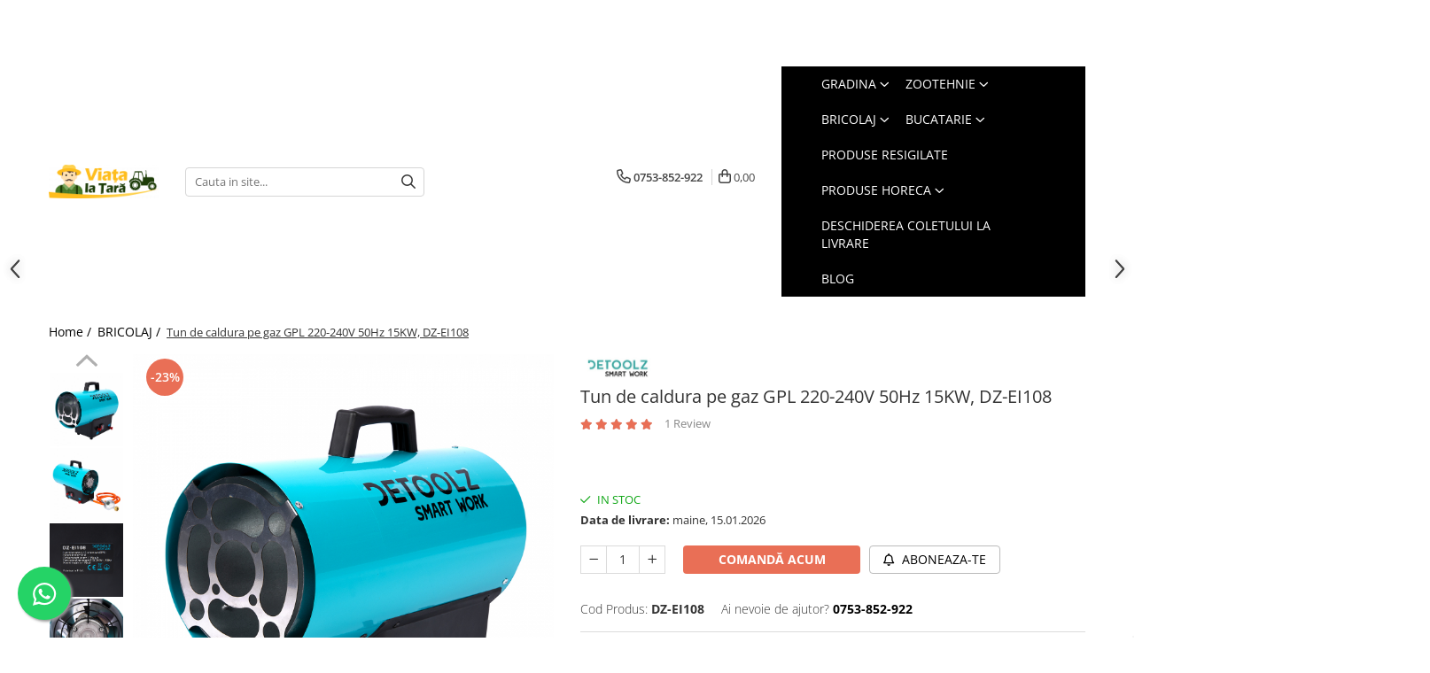

--- FILE ---
content_type: text/html; charset=UTF-8
request_url: https://www.viata-la-tara.ro/bricolaj/tun-de-caldura-pe-gaz-gpl-putere-15kw-debit-de-aer-320-m3-h-consum-combustibil-1-09l-h-alimentare-220-240v-detoolz-dz-ei108.html
body_size: 55829
content:
<!DOCTYPE html>

<html lang="ro-ro">

	<head>
		<meta charset="UTF-8">

		<script src="https://gomagcdn.ro/themes/fashion/js/lazysizes.min.js?v=10121404-4.241" async=""></script>

		<script>
			function g_js(callbk){typeof callbk === 'function' ? window.addEventListener("DOMContentLoaded", callbk, false) : false;}
		</script>

					<link rel="icon" sizes="48x48" href="https://gomagcdn.ro/domains/viata-la-tara.ro/files/favicon/favicon.jpg">
			<link rel="apple-touch-icon" sizes="180x180" href="https://gomagcdn.ro/domains/viata-la-tara.ro/files/favicon/favicon.jpg">
		
		<style>
			/*body.loading{overflow:hidden;}
			body.loading #wrapper{opacity: 0;visibility: hidden;}
			body #wrapper{opacity: 1;visibility: visible;transition:all .1s ease-out;}*/

			.main-header .main-menu{min-height:43px;}
			.-g-hide{visibility:hidden;opacity:0;}

					</style>
					<link rel="preconnect" href="https://fonts.googleapis.com" >
					<link rel="preconnect" href="https://fonts.gstatic.com" crossorigin>
		
		<link rel="preconnect" href="https://gomagcdn.ro"><link rel="dns-prefetch" href="https://fonts.googleapis.com" /><link rel="dns-prefetch" href="https://fonts.gstatic.com" /><link rel="dns-prefetch" href="https://connect.facebook.net" /><link rel="dns-prefetch" href="https://www.facebook.com" /><link rel="dns-prefetch" href="https://www.googletagmanager.com" /><link rel="dns-prefetch" href="https://static.hotjar.com" /><link rel="dns-prefetch" href="https://analytics.tiktok.com" />

					<link rel="preload" as="image" href="https://gomagcdn.ro/domains/viata-la-tara.ro/files/product/large/tun-de-caldura-pe-gaz-gpl-putere-15kw-debit-de-aer-320-m3-h-consum-combustibil-1-09l-h-alimentare-220-240v-detoolz-dz-ei108-10617-4186.jpg"   >
					<link rel="preload" as="style" href="https://fonts.googleapis.com/css2?family=Poppins:wght@200;300;400;500;600;700&display=swap" fetchpriority="high" onload="this.onload=null;this.rel='stylesheet'" crossorigin>
		
		<link rel="preload" href="https://gomagcdn.ro/themes/fashion/js/plugins.js?v=10121404-4.241" as="script">

		
					<link rel="preload" href="https://www.viata-la-tara.ro/theme/default.js?v=41761135835" as="script">
				
		<link rel="preload" href="https://gomagcdn.ro/themes/fashion/js/dev.js?v=10121404-4.241" as="script">

					<noscript>
				<link rel="stylesheet" href="https://fonts.googleapis.com/css2?family=Poppins:wght@200;300;400;500;600;700&display=swap">
			</noscript>
		
					<link rel="stylesheet" href="https://gomagcdn.ro/themes/fashion/css/main-min-v2.css?v=10121404-4.241-1" data-values='{"blockScripts": "1"}'>
		
					<link rel="stylesheet" href="https://www.viata-la-tara.ro/theme/default.css?v=41761135835">
		
						<link rel="stylesheet" href="https://gomagcdn.ro/themes/fashion/css/dev-style.css?v=10121404-4.241-1">
		
		
		
		<link rel="alternate" hreflang="x-default" href="https://www.viata-la-tara.ro/bricolaj/tun-de-caldura-pe-gaz-gpl-putere-15kw-debit-de-aer-320-m3-h-consum-combustibil-1-09l-h-alimentare-220-240v-detoolz-dz-ei108.html">
									<!-- start Omniconvert.com code -->
<link rel="dns-prefetch" href="//app.omniconvert.com" />
<script type="text/javascript">window._mktz=window._mktz||[];</script>
<script src="//cdn.omniconvert.com/js/lb0d0a4.js"></script>
<!-- end Omniconvert.com code -->					
		<meta name="expires" content="never">
		<meta name="revisit-after" content="1 days">
					<meta name="author" content="Gomag">
				<title>Tun de caldura pe gaz GPL 220-240V 50Hz 15KW, DZ-EI108</title>


					<meta name="robots" content="index,follow" />
						
		<meta name="description" content="Tun de caldura pe gaz GPL 220-240V 50Hz 15KW, DZ-EI108">
		<meta class="viewport" name="viewport" content="width=device-width, initial-scale=1.0, user-scalable=no">
							<meta property="og:description" content="Descarcati manualul de utilizare de AICI     Tunul de caldura pe gaz GPL, putere 15KW, debit de aer 320 m3/h, consum combustibil 1.09L/h, alimentare 220-240V, frecventa 50Hz, Detoolz DZ-EI108 se utilizeaza pentru santiere de constructii, cladiri de utilitati, ferme, evenimente sportive, hambare si fabrici.      Tunul de caldura pe gaz pe gaz GPL, 220-240V, 50Hz, 15KW, Detoolz DZ-EI108 are urmatoarele caracteristici:  • Construit din materiale de fabricatie de cea mai buna calitate, usoare si rezistente pentru o durata de viata extinsa;  • Protectie la supraincalzire;  • Duza speciala cu alimentare puternica de oxigen - face combustia completa;  • Protectie de intrerupere pentru a evita scurgerile de gaz;  • Regulator gaz.     Continut colet tunul de caldura pe gaz GPL, 220-240V, 50Hz, 15KW, Detoolz DZ-EI108:  • Tun de caldura pe gaz DZ-EI108;  • Furtun;  • Spuma;  • Regulator;  • Manual de instructiuni;  • Cutie de transport.                 Alimentare la butelie     Da             Alimentare la retea     Da             Brand     Detoolz             Clasa de protectie     IP24             Combustibil     Gaz propan (GPL)             Consum carburant     1.09 l/h             Dimensiune racord     1.5 m             Dimensiuni     355x225x355 mm             Duza speciala cu alimentare puternica de oxigen     Da             Flux aer     320 m3/h             Frecventa (Hz)     50 Hz             Greutata bruta     4.6 kg             Greutate neta     3.8 kg             Incalzire     51180 BTU             Material corp     Metal (0.6 mm)             Monitorizare flacara din camera de ardere     Da             Nivel sunet     48 dB             Presiune gaz     0.7 bari             Protectie siguranta pentru scurgeri de gaz     Da             Protectie supraincalzire     Da             Putere KW/W     15 KW             Putere motor     35 W             Regulator putere     Da             Suprafata incalzita     50 m2             Temperatura de lucru     35˚C ÷ 60˚C             Tensiune     220-240 V             Timp de utilizare continua     40 h             Tip motor     YZF48213H (IP44)             Tip produs     Tun de caldura         "/>
							<meta property="og:image" content="https://gomagcdn.ro/domains/viata-la-tara.ro/files/product/large/tun-de-caldura-pe-gaz-gpl-putere-15kw-debit-de-aer-320-m3-h-consum-combustibil-1-09l-h-alimentare-220-240v-detoolz-dz-ei108-10617-4186.jpg"/>
															<link rel="canonical" href="https://www.viata-la-tara.ro/bricolaj/tun-de-caldura-pe-gaz-gpl-putere-15kw-debit-de-aer-320-m3-h-consum-combustibil-1-09l-h-alimentare-220-240v-detoolz-dz-ei108.html" />
			<meta property="og:url" content="https://www.viata-la-tara.ro/bricolaj/tun-de-caldura-pe-gaz-gpl-putere-15kw-debit-de-aer-320-m3-h-consum-combustibil-1-09l-h-alimentare-220-240v-detoolz-dz-ei108.html"/>
						
		<meta name="distribution" content="Global">
		<meta name="owner" content="www.viata-la-tara.ro">
		<meta name="publisher" content="www.viata-la-tara.ro">
		<meta name="rating" content="General">
		<meta name="copyright" content="Copyright www.viata-la-tara.ro 2026. All rights reserved">
		<link rel="search" href="https://www.viata-la-tara.ro/opensearch.ro.xml" type="application/opensearchdescription+xml" title="Cautare"/>

		
							<script src="https://gomagcdn.ro/themes/fashion/js/jquery-2.1.4.min.js"></script>
			<script defer src="https://gomagcdn.ro/themes/fashion/js/jquery.autocomplete.js?v=20181023"></script>
			<script src="https://gomagcdn.ro/themes/fashion/js/gomag.config.js?v=10121404-4.241"></script>
			<script src="https://gomagcdn.ro/themes/fashion/js/gomag.js?v=10121404-4.241"></script>
		
													<script>
$.Gomag.bind('User/Data/AffiliateMarketing/HideTrafiLeak', function(event, data){

    $('.whatsappfloat').remove();
});
</script><script>
		!function (w, d, t) {
		  w.TiktokAnalyticsObject=t;var ttq=w[t]=w[t]||[];ttq.methods=["page","track","identify","instances","debug","on","off","once","ready","alias","group","enableCookie","disableCookie"],ttq.setAndDefer=function(t,e){t[e]=function(){t.push([e].concat(Array.prototype.slice.call(arguments,0)))}};for(var i=0;i<ttq.methods.length;i++)ttq.setAndDefer(ttq,ttq.methods[i]);ttq.instance=function(t){for(var e=ttq._i[t]||[],n=0;n<ttq.methods.length;n++
)ttq.setAndDefer(e,ttq.methods[n]);return e},ttq.load=function(e,n){var i="https://analytics.tiktok.com/i18n/pixel/events.js";ttq._i=ttq._i||{},ttq._i[e]=[],ttq._i[e]._u=i,ttq._t=ttq._t||{},ttq._t[e]=+new Date,ttq._o=ttq._o||{},ttq._o[e]=n||{};n=document.createElement("script");n.type="text/javascript",n.async=!0,n.src=i+"?sdkid="+e+"&lib="+t;e=document.getElementsByTagName("script")[0];e.parentNode.insertBefore(n,e)};
		
		  ttq.load('CN2JAHBC77UF9CBTMTGG');
		  ttq.page();
		}(window, document, 'ttq');
	</script><script>
function gmsc(name, value)
{
	if(value != undefined && value)
	{
		var expires = new Date();
		expires.setTime(expires.getTime() + parseInt(3600*24*1000*90));
		document.cookie = encodeURIComponent(name) + "=" + encodeURIComponent(value) + '; expires='+ expires.toUTCString() + "; path=/";
	}
}
let gmqs = window.location.search;
let gmup = new URLSearchParams(gmqs);
gmsc('g_sc', gmup.get('shop_campaign'));
gmsc('shop_utm_campaign', gmup.get('utm_campaign'));
gmsc('shop_utm_medium', gmup.get('utm_medium'));
gmsc('shop_utm_source', gmup.get('utm_source'));
</script><!-- Google Tag Manager -->
    <script>(function(w,d,s,l,i){w[l]=w[l]||[];w[l].push({'gtm.start':
    new Date().getTime(),event:'gtm.js'});var f=d.getElementsByTagName(s)[0],
    j=d.createElement(s),dl=l!='dataLayer'?'&l='+l:'';j.async=true;j.src=
    'https://www.googletagmanager.com/gtm.js?id='+i+dl;f.parentNode.insertBefore(j,f);
    })(window,document,'script','dataLayer','GTM-KZT62X3S');</script>
    <!-- End Google Tag Manager -->	<script>
 window.dataLayer = window.dataLayer || [];
  function gtag(){dataLayer.push(arguments);}
	   var cookieValue = '';
  var name = 'g_c_consent' + "=";
  var decodedCookie = decodeURIComponent(document.cookie);
  var ca = decodedCookie.split(';');
  for(var i = 0; i <ca.length; i++) {
	var c = ca[i];
	while (c.charAt(0) == ' ') {
	  c = c.substring(1);
	}
	if (c.indexOf(name) == 0) {
	  cookieValue = c.substring(name.length, c.length);
	}
  }



if(cookieValue == ''){
	gtag('consent', 'default', {
	  'ad_storage': 'denied',
	  'ad_user_data': 'denied',
	  'ad_personalization': 'denied',
	  'analytics_storage': 'denied',
	  'personalization_storage': 'denied',
	  'functionality_storage': 'denied',
	  'security_storage': 'denied'
	});
	} else if(cookieValue != '-1'){

			gtag('consent', 'default', {
			'ad_storage': 'granted',
			'ad_user_data': 'granted',
			'ad_personalization': 'granted',
			'analytics_storage': 'granted',
			'personalization_storage': 'granted',
			'functionality_storage': 'granted',
			'security_storage': 'granted'
		});
	} else {
	 gtag('consent', 'default', {
		  'ad_storage': 'denied',
		  'ad_user_data': 'denied',
		  'ad_personalization': 'denied',
		  'analytics_storage': 'denied',
			'personalization_storage': 'denied',
			'functionality_storage': 'denied',
			'security_storage': 'denied'
		});


		 }
</script><script>
window.dataLayer = window.dataLayer || [];
window.gtag = window.gtag || function(){dataLayer.push(arguments);}
</script><!-- Facebook Pixel Code -->
				<script>
				!function(f,b,e,v,n,t,s){if(f.fbq)return;n=f.fbq=function(){n.callMethod?
				n.callMethod.apply(n,arguments):n.queue.push(arguments)};if(!f._fbq)f._fbq=n;
				n.push=n;n.loaded=!0;n.version="2.0";n.queue=[];t=b.createElement(e);t.async=!0;
				t.src=v;s=b.getElementsByTagName(e)[0];s.parentNode.insertBefore(t,s)}(window,
				document,"script","//connect.facebook.net/en_US/fbevents.js");

				fbq("init", "347414222701600");
				fbq("track", "PageView");</script>
				<!-- End Facebook Pixel Code -->
				<script>
				$.Gomag.bind('User/Ajax/Data/Loaded', function(event, data){
					if(data != undefined && data.data != undefined)
					{
						var eventData = data.data;
						if(eventData.facebookUserData != undefined)
						{
							$('body').append(eventData.facebookUserData);
						}
					}
				})
				</script>
				<!-- Hotjar Tracking Code for www.viata-la-tara.ro -->
<script>
    (function(h,o,t,j,a,r){
        h.hj=h.hj||function(){(h.hj.q=h.hj.q||[]).push(arguments)};
        h._hjSettings={hjid:1357160,hjsv:6};
        a=o.getElementsByTagName('head')[0];
        r=o.createElement('script');r.async=1;
        r.src=t+h._hjSettings.hjid+j+h._hjSettings.hjsv;
        a.appendChild(r);
    })(window,document,'https://static.hotjar.com/c/hotjar-','.js?sv=');
</script>					
		
	</head>

	<body class="" style="">

		<script >
			function _addCss(url, attribute, value, loaded){
				var _s = document.createElement('link');
				_s.rel = 'stylesheet';
				_s.href = url;
				_s.type = 'text/css';
				if(attribute)
				{
					_s.setAttribute(attribute, value)
				}
				if(loaded){
					_s.onload = function(){
						var dom = document.getElementsByTagName('body')[0];
						//dom.classList.remove('loading');
					}
				}
				var _st = document.getElementsByTagName('link')[0];
				_st.parentNode.insertBefore(_s, _st);
			}
			//_addCss('https://fonts.googleapis.com/css2?family=Open+Sans:ital,wght@0,300;0,400;0,600;0,700;1,300;1,400&display=swap');
			_addCss('https://gomagcdn.ro/themes/_fonts/Open-Sans.css');

		</script>
		<script>
				/*setTimeout(
				  function()
				  {
				   document.getElementsByTagName('body')[0].classList.remove('loading');
				  }, 1000);*/
		</script>
									<script>
	$(document).ready(function(){
		
		$('.__retargetingAddToCartSelector').on('click', function() {
			
			window._vteq = window._vteq || [];
			window._vteq.push({
				'addtocart': {
					'itemId': "dz-ei108"
				}
			});
		});
		
	});	
	
	
	
</script>

<script>
	$(document).ready(function(){
		
		$('.addToWishlist').on('click', function() {
			window._vteq = window._vteq || [];
			window._vteq.push({
				'addtowishlist': {
					'itemId': "dz-ei108"
				}
			});
		});
		
	});	
	
	
	
</script>

<script>
	window._vteq = window._vteq || [];
	window._vteq.push({
        'viewitem': {
            'itemId': "dz-ei108"
        }
    });
	
</script>

<script>
	(function(){
		var d = 'example.com';
		var fl = function (u) {
			var l = document.createElement('script'); l.type = 'text/javascript'; l.async = true; l.src = u;
			var s = document.getElementsByTagName('script')[0];
			s.parentNode.insertBefore(l, s);
		};
		fl ("https://files2.vtcdn.net/" + d + "/loader.min.js");
		window._vteq = window._vteq || [];
		setTimeout(function(){if (!window._vtsdk) {fl ("https://files1.vtcdn.net/" + d + "/loader.min.js");}}, 1500);
		})();
</script>					
		
		<div id="wrapper">
			<!-- BLOCK:40516203592be3be2d2b5f226db6b4f9 start -->
<div id="_cartSummary" class="hide"></div>

<script >
	$(document).ready(function() {

		$(document).on('keypress', '.-g-input-loader', function(){
			$(this).addClass('-g-input-loading');
		})

		$.Gomag.bind('Product/Add/To/Cart/After', function(eventResponse, properties)
		{
							window.location.replace("https://www.viata-la-tara.ro/cos-de-cumparaturi");
									var data = JSON.parse(properties.data);
			$('.q-cart').html(data.quantity);
			if(parseFloat(data.quantity) > 0)
			{
				$('.q-cart').removeClass('hide');
			}
			else
			{
				$('.q-cart').addClass('hide');
			}
			$('.cartPrice').html(data.subtotal + ' ' + data.currency);
			$('.cartProductCount').html(data.quantity);


		})
		$('#_cartSummary').on('updateCart', function(event, cart) {
			var t = $(this);

			$.get('https://www.viata-la-tara.ro/cart-update', {
				cart: cart
			}, function(data) {

				$('.q-cart').html(data.quantity);
				if(parseFloat(data.quantity) > 0)
				{
					$('.q-cart').removeClass('hide');
				}
				else
				{
					$('.q-cart').addClass('hide');
				}
				$('.cartPrice').html(data.subtotal + ' ' + data.currency);
				$('.cartProductCount').html(data.quantity);
			}, 'json');
			window.ga = window.ga || function() {
				(ga.q = ga.q || []).push(arguments)
			};
			ga('send', 'event', 'Buton', 'Click', 'Adauga_Cos');
		});

		if(window.gtag_report_conversion) {
			$(document).on("click", 'li.phone-m', function() {
				var phoneNo = $('li.phone-m').children( "a").attr('href');
				gtag_report_conversion(phoneNo);
			});

		}

	});
</script>



<header class="main-header container-bg clearfix" data-block="headerBlock">
	<div class="discount-tape container-h full -g-hide" id="_gomagHellobar">
<style>
.discount-tape{position: relative;width:100%;padding:0;text-align:center;font-size:14px;overflow: hidden;z-index:99;}
.discount-tape a{color: #fff;}
.Gomag-HelloBar{padding:10px;}
@media screen and (max-width: 767px){.discount-tape{font-size:13px;}}
</style>
<div class="Gomag-HelloBar" style="background: #eb6464;color: #fff;">
	<a href="https://www.viata-la-tara.ro/termeni-si-conditii" rel="nofollow" style="color: #fff;">
		Atentie! Acest produs beneficiaza de verificare colet. Insistam asupra verificarii integritatii ambalajului, produsului, accesoriilor in momentul preluarii de la agentul de curierat. Pentru mai multe informatii consultati termenii si conditiile.
			</a>
	</div>
<div class="clear"></div>
</div>

		
	<div class="top-head-bg container-h full">

		<div class="top-head container-h">
			<div class="row">
				<div class="col-sm-2 col-xs-12 logo-h">
					
	<a href="https://www.viata-la-tara.ro" id="logo" data-pageId="2">
		<img src="https://gomagcdn.ro/domains/viata-la-tara.ro/files/company/viata-la-tara-copy-6825236581.png" fetchpriority="high" class="img-responsive" alt="www.viata-la-tara.ro" title="www.viata-la-tara.ro" width="200" height="50" style="width:auto;">
	</a>
				</div>
				<div class="col-sm-4 col-xs-7 main search-form-box">
					
<form name="search-form" class="search-form" action="https://www.viata-la-tara.ro/produse" id="_searchFormMainHeader">

	<input id="_autocompleteSearchMainHeader" name="c" class="input-placeholder -g-input-loader" type="text" placeholder="Cauta in site..." aria-label="Search"  value="">
	<button id="_doSearch" class="search-button" aria-hidden="true">
		<i class="fa fa-search" aria-hidden="true"></i>
	</button>

				<script >
			$(document).ready(function() {

				$('#_autocompleteSearchMainHeader').autocomplete({
					serviceUrl: 'https://www.viata-la-tara.ro/autocomplete',
					minChars: 2,
					deferRequestBy: 700,
					appendTo: '#_searchFormMainHeader',
					width: parseInt($('#_doSearch').offset().left) - parseInt($('#_autocompleteSearchMainHeader').offset().left),
					formatResult: function(suggestion, currentValue) {
						return suggestion.value;
					},
					onSelect: function(suggestion) {
						$(this).val(suggestion.data);
					},
					onSearchComplete: function(suggestion) {
						$(this).removeClass('-g-input-loading');
					}
				});
				$(document).on('click', '#_doSearch', function(e){
					e.preventDefault();
					if($('#_autocompleteSearchMainHeader').val() != '')
					{
						$('#_searchFormMainHeader').submit();
					}
				})
			});
		</script>
	

</form>
				</div>
				<div class="col-xs-5 acount-section">
					
<ul>
	<li class="search-m hide">
		<a href="#" class="-g-no-url" aria-label="Cauta in site..." data-pageId="">
			<i class="fa fa-search search-open" aria-hidden="true"></i>
			<i style="display:none" class="fa fa-times search-close" aria-hidden="true"></i>
		</a>
	</li>
	<li class="-g-user-icon -g-user-icon-empty">
			
	</li>
	
				<li class="contact-header">
			<a href="tel:0753-852-922" aria-label="Contacteaza-ne" data-pageId="3">
				<i class="fa fa-phone" aria-hidden="true"></i>
								<span>0753-852-922</span>
			</a>
		</li>
			<li class="wishlist-header hide">
		<a href="https://www.viata-la-tara.ro/wishlist" aria-label="Wishlist" data-pageId="28">
			<span class="-g-wishlist-product-count -g-hide"></span>
			<i class="fa fa-heart-o" aria-hidden="true"></i>
			<span class="">Favorite</span>
		</a>
	</li>
	<li class="cart-header-btn cart">
		<a class="cart-drop _showCartHeader" href="https://www.viata-la-tara.ro/cos-de-cumparaturi" aria-label="Cos de cumparaturi">
			<span class="q-cart hide">0</span>
			<i class="fa fa-shopping-bag" aria-hidden="true"></i>
			<span class="count cartPrice">0,00
				
			</span>
		</a>
					<div class="cart-dd  _cartShow cart-closed"></div>
			</li>

	</ul>

	<script>
		$(document).ready(function() {
			//Cart
							$('.cart').mouseenter(function() {
					$.Gomag.showCartSummary('div._cartShow');
				}).mouseleave(function() {
					$.Gomag.hideCartSummary('div._cartShow');
					$('div._cartShow').removeClass('cart-open');
				});
						$(document).on('click', '.dropdown-toggle', function() {
				window.location = $(this).attr('href');
			})
		})
	</script>

				</div>
				<div class="col-xs-5 navigation-holder">
					
<div id="navigation">
	<nav id="main-menu" class="main-menu container-h full clearfix">
		<a href="#" class="menu-trg -g-no-url" title="Produse">
			<span>&nbsp;</span>
		</a>
		
<div class="container-h nav-menu-hh clearfix">

	<!-- BASE MENU -->
	<ul class="
			nav-menu base-menu container-h
			
			
		">

		

			
		<li class="menu-drop __GomagMM ">
							<a
					href="https://www.viata-la-tara.ro/gradina"
					class="  "
					rel="  "
					
					title="GRADINA"
					data-Gomag=''
					data-block-name="mainMenuD0"
					data-pageId= "167"
					data-block="mainMenuD">
											<span class="list">GRADINA</span>
						<i class="fa fa-angle-down"></i>
				</a>

									<div class="menu-dd">
										<ul class="drop-list clearfix w100">
																																						<li class="fl">
										<div class="col">
											<p class="title">
												<a
												href="https://www.viata-la-tara.ro/aspiratoare-de-frunze"
												class="title    "
												rel="  "
												
												title="Aspiratoare de frunze"
												data-Gomag=''
												data-block-name="mainMenuD1"
												data-block="mainMenuD"
												data-pageId= "80"
												>
																										Aspiratoare de frunze
												</a>
											</p>
																						
										</div>
									</li>
																																<li class="fl">
										<div class="col">
											<p class="title">
												<a
												href="https://www.viata-la-tara.ro/burghie-freze-pentru-pamant"
												class="title    "
												rel="  "
												
												title="Burghiu (FREZA) pentru pamant"
												data-Gomag=''
												data-block-name="mainMenuD1"
												data-block="mainMenuD"
												data-pageId= "80"
												>
																										Burghiu (FREZA) pentru pamant
												</a>
											</p>
																						
										</div>
									</li>
																																<li class="fl">
										<div class="col">
											<p class="title">
												<a
												href="https://www.viata-la-tara.ro/cauciucuri-si-roti"
												class="title    "
												rel="  "
												
												title="Cauciucuri si roti"
												data-Gomag=''
												data-block-name="mainMenuD1"
												data-block="mainMenuD"
												data-pageId= "80"
												>
																										Cauciucuri si roti
												</a>
											</p>
																						
										</div>
									</li>
																																<li class="fl">
										<div class="col">
											<p class="title">
												<a
												href="https://www.viata-la-tara.ro/cantare-de-cantarit"
												class="title    "
												rel="  "
												
												title="Cantare de cantarit"
												data-Gomag=''
												data-block-name="mainMenuD1"
												data-block="mainMenuD"
												data-pageId= "80"
												>
																										Cantare de cantarit
												</a>
											</p>
																						
										</div>
									</li>
																																<li class="fl">
										<div class="col">
											<p class="title">
												<a
												href="https://www.viata-la-tara.ro/drujbe-fierastrau-electric"
												class="title    "
												rel="  "
												
												title="Drujbe"
												data-Gomag=''
												data-block-name="mainMenuD1"
												data-block="mainMenuD"
												data-pageId= "80"
												>
																										Drujbe
												</a>
											</p>
																						
										</div>
									</li>
																																<li class="fl">
										<div class="col">
											<p class="title">
												<a
												href="https://www.viata-la-tara.ro/foarfeci"
												class="title    "
												rel="  "
												
												title="Foarfeci"
												data-Gomag=''
												data-block-name="mainMenuD1"
												data-block="mainMenuD"
												data-pageId= "80"
												>
																										Foarfeci
												</a>
											</p>
																						
										</div>
									</li>
																																<li class="fl">
										<div class="col">
											<p class="title">
												<a
												href="https://www.viata-la-tara.ro/plasa-umbrire-pentru-sere-si-solarii"
												class="title    "
												rel="  "
												
												title="Folie / plasa pentru umbrire"
												data-Gomag=''
												data-block-name="mainMenuD1"
												data-block="mainMenuD"
												data-pageId= "80"
												>
																										Folie / plasa pentru umbrire
												</a>
											</p>
																						
										</div>
									</li>
																																<li class="fl">
										<div class="col">
											<p class="title">
												<a
												href="https://www.viata-la-tara.ro/furtunuri-gradina-irigatii-si-picurare"
												class="title    "
												rel="  "
												
												title="Furtune de irigat"
												data-Gomag=''
												data-block-name="mainMenuD1"
												data-block="mainMenuD"
												data-pageId= "276"
												>
																										Furtune de irigat
												</a>
											</p>
																																															<a
														href="https://www.viata-la-tara.ro/furtune-cauciucate"
														rel="  "
														
														title="Furtune cauciucate"
														class="    "
														data-Gomag=''
														data-block-name="mainMenuD2"
														data-block="mainMenuD"
														data-pageId="709"
													>
																												<i class="fa fa-angle-right"></i>
														<span>Furtune cauciucate</span>
													</a>
																									<a
														href="https://www.viata-la-tara.ro/accesorii-pentru-furtune"
														rel="  "
														
														title="Accesorii pentru furtune"
														class="    "
														data-Gomag=''
														data-block-name="mainMenuD2"
														data-block="mainMenuD"
														data-pageId="710"
													>
																												<i class="fa fa-angle-right"></i>
														<span>Accesorii pentru furtune</span>
													</a>
																							
										</div>
									</li>
																																<li class="fl">
										<div class="col">
											<p class="title">
												<a
												href="https://www.viata-la-tara.ro/hidrofoare"
												class="title    "
												rel="  "
												
												title="Hidrofoare"
												data-Gomag=''
												data-block-name="mainMenuD1"
												data-block="mainMenuD"
												data-pageId= "80"
												>
																										Hidrofoare
												</a>
											</p>
																						
										</div>
									</li>
																																<li class="fl">
										<div class="col">
											<p class="title">
												<a
												href="https://www.viata-la-tara.ro/masini-de-tuns-iarba"
												class="title    "
												rel="  "
												
												title="Masini de tuns iarba"
												data-Gomag=''
												data-block-name="mainMenuD1"
												data-block="mainMenuD"
												data-pageId= "80"
												>
																										Masini de tuns iarba
												</a>
											</p>
																						
										</div>
									</li>
																																<li class="fl">
										<div class="col">
											<p class="title">
												<a
												href="https://www.viata-la-tara.ro/masini-batut-stalpi-si-accesorii"
												class="title    "
												rel="  "
												
												title="Masini batut stalpi si accesorii"
												data-Gomag=''
												data-block-name="mainMenuD1"
												data-block="mainMenuD"
												data-pageId= "80"
												>
																										Masini batut stalpi si accesorii
												</a>
											</p>
																						
										</div>
									</li>
																																<li class="fl">
										<div class="col">
											<p class="title">
												<a
												href="https://www.viata-la-tara.ro/motocoase-motocositoare-pe-benzina-si-electrice"
												class="title    "
												rel="  "
												
												title="Motocoase: Motocositoare pe benzina si electrice"
												data-Gomag=''
												data-block-name="mainMenuD1"
												data-block="mainMenuD"
												data-pageId= "80"
												>
																										Motocoase: Motocositoare pe benzina si electrice
												</a>
											</p>
																						
										</div>
									</li>
																																<li class="fl">
										<div class="col">
											<p class="title">
												<a
												href="https://www.viata-la-tara.ro/motopompe"
												class="title    "
												rel="  "
												
												title="Motopompe"
												data-Gomag=''
												data-block-name="mainMenuD1"
												data-block="mainMenuD"
												data-pageId= "80"
												>
																										Motopompe
												</a>
											</p>
																						
										</div>
									</li>
																																<li class="fl">
										<div class="col">
											<p class="title">
												<a
												href="https://www.viata-la-tara.ro/motocultoare"
												class="title    "
												rel="  "
												
												title="Motocultoare"
												data-Gomag=''
												data-block-name="mainMenuD1"
												data-block="mainMenuD"
												data-pageId= "80"
												>
																										Motocultoare
												</a>
											</p>
																						
										</div>
									</li>
																																<li class="fl">
										<div class="col">
											<p class="title">
												<a
												href="https://www.viata-la-tara.ro/motoburgiu-si-burghie"
												class="title    "
												rel="  "
												
												title="Motoburghie si Accesorii"
												data-Gomag=''
												data-block-name="mainMenuD1"
												data-block="mainMenuD"
												data-pageId= "73"
												>
																										Motoburghie si Accesorii
												</a>
											</p>
																																															<a
														href="https://www.viata-la-tara.ro/burghie-freze-pentru-pamant"
														rel="  "
														
														title="Burghiu (FREZA) pentru pamant"
														class="    "
														data-Gomag=''
														data-block-name="mainMenuD2"
														data-block="mainMenuD"
														data-pageId="212"
													>
																												<i class="fa fa-angle-right"></i>
														<span>Burghiu (FREZA) pentru pamant</span>
													</a>
																									<a
														href="https://www.viata-la-tara.ro/motoburgie"
														rel="  "
														
														title="Motoburgie"
														class="    "
														data-Gomag=''
														data-block-name="mainMenuD2"
														data-block="mainMenuD"
														data-pageId="711"
													>
																												<i class="fa fa-angle-right"></i>
														<span>Motoburgie</span>
													</a>
																							
										</div>
									</li>
																																<li class="fl">
										<div class="col">
											<p class="title">
												<a
												href="https://www.viata-la-tara.ro/atomizoare-si-pompe-de-stropit"
												class="title    "
												rel="  "
												
												title="Pompe de stropit atomizoare"
												data-Gomag=''
												data-block-name="mainMenuD1"
												data-block="mainMenuD"
												data-pageId= "80"
												>
																										Pompe de stropit atomizoare
												</a>
											</p>
																						
										</div>
									</li>
																																<li class="fl">
										<div class="col">
											<p class="title">
												<a
												href="https://www.viata-la-tara.ro/pompe-de-apa-murdara"
												class="title    "
												rel="  "
												
												title="Pompe de apa murdara"
												data-Gomag=''
												data-block-name="mainMenuD1"
												data-block="mainMenuD"
												data-pageId= "80"
												>
																										Pompe de apa murdara
												</a>
											</p>
																						
										</div>
									</li>
																																<li class="fl">
										<div class="col">
											<p class="title">
												<a
												href="https://www.viata-la-tara.ro/pompe-de-suprafata"
												class="title    "
												rel="  "
												
												title="Pompe de suprafata"
												data-Gomag=''
												data-block-name="mainMenuD1"
												data-block="mainMenuD"
												data-pageId= "80"
												>
																										Pompe de suprafata
												</a>
											</p>
																						
										</div>
									</li>
																																<li class="fl">
										<div class="col">
											<p class="title">
												<a
												href="https://www.viata-la-tara.ro/pompe-submersibile"
												class="title    "
												rel="  "
												
												title="Pompe submersibile"
												data-Gomag=''
												data-block-name="mainMenuD1"
												data-block="mainMenuD"
												data-pageId= "80"
												>
																										Pompe submersibile
												</a>
											</p>
																						
										</div>
									</li>
																																<li class="fl">
										<div class="col">
											<p class="title">
												<a
												href="https://www.viata-la-tara.ro/piese-si-consumabile-pentru-drujbe"
												class="title    "
												rel="  "
												
												title="Piese si consumabile pentru DRUJBE"
												data-Gomag=''
												data-block-name="mainMenuD1"
												data-block="mainMenuD"
												data-pageId= "80"
												>
																										Piese si consumabile pentru DRUJBE
												</a>
											</p>
																						
										</div>
									</li>
																																<li class="fl">
										<div class="col">
											<p class="title">
												<a
												href="https://www.viata-la-tara.ro/piese-si-consumabile-pentru-motocositori"
												class="title    "
												rel="  "
												
												title="Piese si consumabile pentru MOTOCOSITORI"
												data-Gomag=''
												data-block-name="mainMenuD1"
												data-block="mainMenuD"
												data-pageId= "80"
												>
																										Piese si consumabile pentru MOTOCOSITORI
												</a>
											</p>
																						
										</div>
									</li>
																																<li class="fl">
										<div class="col">
											<p class="title">
												<a
												href="https://www.viata-la-tara.ro/plantatoare-semanatori"
												class="title    "
												rel="  "
												
												title="Plantatoare + Semanatori"
												data-Gomag=''
												data-block-name="mainMenuD1"
												data-block="mainMenuD"
												data-pageId= "80"
												>
																										Plantatoare + Semanatori
												</a>
											</p>
																						
										</div>
									</li>
																																<li class="fl">
										<div class="col">
											<p class="title">
												<a
												href="https://www.viata-la-tara.ro/scarificatoare"
												class="title    "
												rel="  "
												
												title="Scarificatoare"
												data-Gomag=''
												data-block-name="mainMenuD1"
												data-block="mainMenuD"
												data-pageId= "80"
												>
																										Scarificatoare
												</a>
											</p>
																						
										</div>
									</li>
																																<li class="fl">
										<div class="col">
											<p class="title">
												<a
												href="https://www.viata-la-tara.ro/sere-si-solarii-gradina"
												class="title    "
												rel="  "
												
												title="Sere si solarii"
												data-Gomag=''
												data-block-name="mainMenuD1"
												data-block="mainMenuD"
												data-pageId= "80"
												>
																										Sere si solarii
												</a>
											</p>
																						
										</div>
									</li>
																																<li class="fl">
										<div class="col">
											<p class="title">
												<a
												href="https://www.viata-la-tara.ro/tocatoare-fan-crengi-tulpini"
												class="title    "
												rel="  "
												
												title="Tocatoare fan, crengi, tulpini"
												data-Gomag=''
												data-block-name="mainMenuD1"
												data-block="mainMenuD"
												data-pageId= "80"
												>
																										Tocatoare fan, crengi, tulpini
												</a>
											</p>
																						
										</div>
									</li>
																																<li class="fl">
										<div class="col">
											<p class="title">
												<a
												href="https://www.viata-la-tara.ro/cabluri"
												class="title    "
												rel="  "
												
												title="Cabluri"
												data-Gomag=''
												data-block-name="mainMenuD1"
												data-block="mainMenuD"
												data-pageId= "80"
												>
																										Cabluri
												</a>
											</p>
																						
										</div>
									</li>
																													</ul>
																	</div>
									
		</li>
		
		<li class="menu-drop __GomagMM ">
							<a
					href="https://www.viata-la-tara.ro/zootehnie"
					class="  "
					rel="  "
					
					title="ZOOTEHNIE"
					data-Gomag=''
					data-block-name="mainMenuD0"
					data-pageId= "168"
					data-block="mainMenuD">
											<span class="list">ZOOTEHNIE</span>
						<i class="fa fa-angle-down"></i>
				</a>

									<div class="menu-dd">
										<ul class="drop-list clearfix w100">
																																						<li class="fl">
										<div class="col">
											<p class="title">
												<a
												href="https://www.viata-la-tara.ro/mori-pentru-cereale-si-fructe"
												class="title    "
												rel="  "
												
												title="Batoze Porumb - Moara de Macinat"
												data-Gomag=''
												data-block-name="mainMenuD1"
												data-block="mainMenuD"
												data-pageId= "61"
												>
																										Batoze Porumb - Moara de Macinat
												</a>
											</p>
																																															<a
														href="https://www.viata-la-tara.ro/batoze-de-curatat-porumbul"
														rel="  "
														
														title="Batoze de curatat porumbul"
														class="    "
														data-Gomag=''
														data-block-name="mainMenuD2"
														data-block="mainMenuD"
														data-pageId="706"
													>
																												<i class="fa fa-angle-right"></i>
														<span>Batoze de curatat porumbul</span>
													</a>
																									<a
														href="https://www.viata-la-tara.ro/mori-pentru-cereale"
														rel="  "
														
														title="Mori pentru cereale"
														class="    "
														data-Gomag=''
														data-block-name="mainMenuD2"
														data-block="mainMenuD"
														data-pageId="708"
													>
																												<i class="fa fa-angle-right"></i>
														<span>Mori pentru cereale</span>
													</a>
																							
										</div>
									</li>
																																<li class="fl">
										<div class="col">
											<p class="title">
												<a
												href="https://www.viata-la-tara.ro/incubatoare-oparitoare-si-deplumatoare"
												class="title    "
												rel="  "
												
												title="Incubatoare, oparitoare si deplumatoare"
												data-Gomag=''
												data-block-name="mainMenuD1"
												data-block="mainMenuD"
												data-pageId= "80"
												>
																										Incubatoare, oparitoare si deplumatoare
												</a>
											</p>
																						
										</div>
									</li>
																																<li class="fl">
										<div class="col">
											<p class="title">
												<a
												href="https://www.viata-la-tara.ro/masini-de-cusut"
												class="title    "
												rel="  "
												
												title="Masini de cusut saci"
												data-Gomag=''
												data-block-name="mainMenuD1"
												data-block="mainMenuD"
												data-pageId= "80"
												>
																										Masini de cusut saci
												</a>
											</p>
																						
										</div>
									</li>
																																<li class="fl">
										<div class="col">
											<p class="title">
												<a
												href="https://www.viata-la-tara.ro/masini-de-tuns-animale"
												class="title    "
												rel="  "
												
												title="Masini de tuns animale"
												data-Gomag=''
												data-block-name="mainMenuD1"
												data-block="mainMenuD"
												data-pageId= "80"
												>
																										Masini de tuns animale
												</a>
											</p>
																						
										</div>
									</li>
																																<li class="fl">
										<div class="col">
											<p class="title">
												<a
												href="https://www.viata-la-tara.ro/zdrobitoare-teascuri-razatori"
												class="title    "
												rel="  "
												
												title="Zdrobitoare-Teascuri-Razatori"
												data-Gomag=''
												data-block-name="mainMenuD1"
												data-block="mainMenuD"
												data-pageId= "80"
												>
																										Zdrobitoare-Teascuri-Razatori
												</a>
											</p>
																						
										</div>
									</li>
																													</ul>
																	</div>
									
		</li>
		
		<li class="menu-drop __GomagMM ">
							<a
					href="https://www.viata-la-tara.ro/bricolaj"
					class="  "
					rel="  "
					
					title="BRICOLAJ"
					data-Gomag=''
					data-block-name="mainMenuD0"
					data-pageId= "165"
					data-block="mainMenuD">
											<span class="list">BRICOLAJ</span>
						<i class="fa fa-angle-down"></i>
				</a>

									<div class="menu-dd">
										<ul class="drop-list clearfix w100">
																																						<li class="fl">
										<div class="col">
											<p class="title">
												<a
												href="https://www.viata-la-tara.ro/aparate-de-sudura-invertor-sudura"
												class="title    "
												rel="  "
												
												title="Aparate de sudura"
												data-Gomag=''
												data-block-name="mainMenuD1"
												data-block="mainMenuD"
												data-pageId= "67"
												>
																										Aparate de sudura
												</a>
											</p>
																																															<a
														href="https://www.viata-la-tara.ro/accesorii-aparate-de-sudura"
														rel="  "
														
														title="Accesorii aparate de sudura"
														class="    "
														data-Gomag=''
														data-block-name="mainMenuD2"
														data-block="mainMenuD"
														data-pageId="704"
													>
																												<i class="fa fa-angle-right"></i>
														<span>Accesorii aparate de sudura</span>
													</a>
																									<a
														href="https://www.viata-la-tara.ro/aparate-de-sudura"
														rel="  "
														
														title="Aparate de sudura"
														class="    "
														data-Gomag=''
														data-block-name="mainMenuD2"
														data-block="mainMenuD"
														data-pageId="705"
													>
																												<i class="fa fa-angle-right"></i>
														<span>Aparate de sudura</span>
													</a>
																							
										</div>
									</li>
																																<li class="fl">
										<div class="col">
											<p class="title">
												<a
												href="https://www.viata-la-tara.ro/aparate-de-spalat-cu-presiune-159"
												class="title    "
												rel="  "
												
												title="Aparate de spalat cu presiune"
												data-Gomag=''
												data-block-name="mainMenuD1"
												data-block="mainMenuD"
												data-pageId= "80"
												>
																										Aparate de spalat cu presiune
												</a>
											</p>
																						
										</div>
									</li>
																																<li class="fl">
										<div class="col">
											<p class="title">
												<a
												href="https://www.viata-la-tara.ro/aspiratoare-uscat-umed-si-cenusa"
												class="title    "
												rel="  "
												
												title="Aspiratoare uscat, umed si cenusa"
												data-Gomag=''
												data-block-name="mainMenuD1"
												data-block="mainMenuD"
												data-pageId= "80"
												>
																										Aspiratoare uscat, umed si cenusa
												</a>
											</p>
																						
										</div>
									</li>
																																<li class="fl">
										<div class="col">
											<p class="title">
												<a
												href="https://www.viata-la-tara.ro/acumulatori-bateri"
												class="title    "
												rel="  "
												
												title="Acumulatori scule electrice"
												data-Gomag=''
												data-block-name="mainMenuD1"
												data-block="mainMenuD"
												data-pageId= "80"
												>
																										Acumulatori scule electrice
												</a>
											</p>
																						
										</div>
									</li>
																																<li class="fl">
										<div class="col">
											<p class="title">
												<a
												href="https://www.viata-la-tara.ro/accesorii-pentru-slefuire-si-lustruire"
												class="title    "
												rel="  "
												
												title="Accesorii pentru slefuire si lustruire"
												data-Gomag=''
												data-block-name="mainMenuD1"
												data-block="mainMenuD"
												data-pageId= "80"
												>
																										Accesorii pentru slefuire si lustruire
												</a>
											</p>
																						
										</div>
									</li>
																																<li class="fl">
										<div class="col">
											<p class="title">
												<a
												href="https://www.viata-la-tara.ro/bormasina-de-banc-fixa-stationara"
												class="title    "
												rel="  "
												
												title="Bormasina de banc ( FIXA - STATIONARA )"
												data-Gomag=''
												data-block-name="mainMenuD1"
												data-block="mainMenuD"
												data-pageId= "80"
												>
																										Bormasina de banc ( FIXA - STATIONARA )
												</a>
											</p>
																						
										</div>
									</li>
																																<li class="fl">
										<div class="col">
											<p class="title">
												<a
												href="https://www.viata-la-tara.ro/bormasini-de-gaurit-cu-percutie-si-rotopercutoare"
												class="title    "
												rel="  "
												
												title="Bormasini de gaurit cu percutie si rotopercutoare"
												data-Gomag=''
												data-block-name="mainMenuD1"
												data-block="mainMenuD"
												data-pageId= "80"
												>
																										Bormasini de gaurit cu percutie si rotopercutoare
												</a>
											</p>
																						
										</div>
									</li>
																																<li class="fl">
										<div class="col">
											<p class="title">
												<a
												href="https://www.viata-la-tara.ro/boxe-portabile"
												class="title    "
												rel="  "
												
												title="Boxe portabile"
												data-Gomag=''
												data-block-name="mainMenuD1"
												data-block="mainMenuD"
												data-pageId= "80"
												>
																										Boxe portabile
												</a>
											</p>
																						
										</div>
									</li>
																																<li class="fl">
										<div class="col">
											<p class="title">
												<a
												href="https://www.viata-la-tara.ro/betoniere"
												class="title    "
												rel="  "
												
												title="Betoniere"
												data-Gomag=''
												data-block-name="mainMenuD1"
												data-block="mainMenuD"
												data-pageId= "80"
												>
																										Betoniere
												</a>
											</p>
																						
										</div>
									</li>
																																<li class="fl">
										<div class="col">
											<p class="title">
												<a
												href="https://www.viata-la-tara.ro/compresoare"
												class="title    "
												rel="  "
												
												title="Compresoare"
												data-Gomag=''
												data-block-name="mainMenuD1"
												data-block="mainMenuD"
												data-pageId= "80"
												>
																										Compresoare
												</a>
											</p>
																						
										</div>
									</li>
																																<li class="fl">
										<div class="col">
											<p class="title">
												<a
												href="https://www.viata-la-tara.ro/cricuri-hidraulice"
												class="title    "
												rel="  "
												
												title="Cricuri hidraulice"
												data-Gomag=''
												data-block-name="mainMenuD1"
												data-block="mainMenuD"
												data-pageId= "80"
												>
																										Cricuri hidraulice
												</a>
											</p>
																						
										</div>
									</li>
																																<li class="fl">
										<div class="col">
											<p class="title">
												<a
												href="https://www.viata-la-tara.ro/carucioare-pentru-transportat-lize"
												class="title    "
												rel="  "
												
												title="Carucioare pentru transportat-Lize"
												data-Gomag=''
												data-block-name="mainMenuD1"
												data-block="mainMenuD"
												data-pageId= "80"
												>
																										Carucioare pentru transportat-Lize
												</a>
											</p>
																						
										</div>
									</li>
																																<li class="fl">
										<div class="col">
											<p class="title">
												<a
												href="https://www.viata-la-tara.ro/climtizare-si-sisteme-de-incalzire"
												class="title    "
												rel="  "
												
												title="Climatizare si sisteme de incalzire"
												data-Gomag=''
												data-block-name="mainMenuD1"
												data-block="mainMenuD"
												data-pageId= "72"
												>
																										Climatizare si sisteme de incalzire
												</a>
											</p>
																																															<a
														href="https://www.viata-la-tara.ro/aeroterme"
														rel="  "
														
														title="Aeroterme"
														class="    "
														data-Gomag=''
														data-block-name="mainMenuD2"
														data-block="mainMenuD"
														data-pageId="334"
													>
																												<i class="fa fa-angle-right"></i>
														<span>Aeroterme</span>
													</a>
																									<a
														href="https://www.viata-la-tara.ro/aer-conditionat"
														rel="  "
														
														title="Aer conditionat"
														class="    "
														data-Gomag=''
														data-block-name="mainMenuD2"
														data-block="mainMenuD"
														data-pageId="831"
													>
																												<i class="fa fa-angle-right"></i>
														<span>Aer conditionat</span>
													</a>
																									<a
														href="https://www.viata-la-tara.ro/convectoare"
														rel="  "
														
														title="Convectoare"
														class="    "
														data-Gomag=''
														data-block-name="mainMenuD2"
														data-block="mainMenuD"
														data-pageId="337"
													>
																												<i class="fa fa-angle-right"></i>
														<span>Convectoare</span>
													</a>
																									<a
														href="https://www.viata-la-tara.ro/calorifere-electrice"
														rel="  "
														
														title="Calorifere electrice"
														class="    "
														data-Gomag=''
														data-block-name="mainMenuD2"
														data-block="mainMenuD"
														data-pageId="336"
													>
																												<i class="fa fa-angle-right"></i>
														<span>Calorifere electrice</span>
													</a>
																									<a
														href="https://www.viata-la-tara.ro/purificatoare-aer"
														rel="  "
														
														title="Purificatoare aer"
														class="    "
														data-Gomag=''
														data-block-name="mainMenuD2"
														data-block="mainMenuD"
														data-pageId="347"
													>
																												<i class="fa fa-angle-right"></i>
														<span>Purificatoare aer</span>
													</a>
																									<a
														href="https://www.viata-la-tara.ro/radiatoare"
														rel="  "
														
														title="Radiatoare"
														class="    "
														data-Gomag=''
														data-block-name="mainMenuD2"
														data-block="mainMenuD"
														data-pageId="335"
													>
																												<i class="fa fa-angle-right"></i>
														<span>Radiatoare</span>
													</a>
																									<a
														href="https://www.viata-la-tara.ro/tunuri-de-caldura"
														rel="  "
														
														title="Tunuri de caldura"
														class="    "
														data-Gomag=''
														data-block-name="mainMenuD2"
														data-block="mainMenuD"
														data-pageId="338"
													>
																												<i class="fa fa-angle-right"></i>
														<span>Tunuri de caldura</span>
													</a>
																									<a
														href="https://www.viata-la-tara.ro/aparate-racire-aer"
														rel="  "
														
														title="Ventilatoare"
														class="    "
														data-Gomag=''
														data-block-name="mainMenuD2"
														data-block="mainMenuD"
														data-pageId="339"
													>
																												<i class="fa fa-angle-right"></i>
														<span>Ventilatoare</span>
													</a>
																									<a
														href="https://www.viata-la-tara.ro/sobe-pe-gaz"
														rel="  "
														
														title="Sobe pe gaz"
														class="    "
														data-Gomag=''
														data-block-name="mainMenuD2"
														data-block="mainMenuD"
														data-pageId="871"
													>
																												<i class="fa fa-angle-right"></i>
														<span>Sobe pe gaz</span>
													</a>
																							
										</div>
									</li>
																																<li class="fl">
										<div class="col">
											<p class="title">
												<a
												href="https://www.viata-la-tara.ro/chei-pentru-conducte"
												class="title    "
												rel="  "
												
												title="Chei pentru conducte"
												data-Gomag=''
												data-block-name="mainMenuD1"
												data-block="mainMenuD"
												data-pageId= "80"
												>
																										Chei pentru conducte
												</a>
											</p>
																						
										</div>
									</li>
																																<li class="fl">
										<div class="col">
											<p class="title">
												<a
												href="https://www.viata-la-tara.ro/ciocane-rotopercutoare-si-demolatoare"
												class="title    "
												rel="  "
												
												title="Ciocane rotopercutoare si demolatoare"
												data-Gomag=''
												data-block-name="mainMenuD1"
												data-block="mainMenuD"
												data-pageId= "80"
												>
																										Ciocane rotopercutoare si demolatoare
												</a>
											</p>
																						
										</div>
									</li>
																																<li class="fl">
										<div class="col">
											<p class="title">
												<a
												href="https://www.viata-la-tara.ro/capsatoare-pneumatice"
												class="title    "
												rel="  "
												
												title="Capsatoare pneumatice"
												data-Gomag=''
												data-block-name="mainMenuD1"
												data-block="mainMenuD"
												data-pageId= "80"
												>
																										Capsatoare pneumatice
												</a>
											</p>
																						
										</div>
									</li>
																																<li class="fl">
										<div class="col">
											<p class="title">
												<a
												href="https://www.viata-la-tara.ro/despicatoare-de-busteni-si-topoare"
												class="title    "
												rel="  "
												
												title="Despicatoare de busteni si topoare"
												data-Gomag=''
												data-block-name="mainMenuD1"
												data-block="mainMenuD"
												data-pageId= "80"
												>
																										Despicatoare de busteni si topoare
												</a>
											</p>
																						
										</div>
									</li>
																																<li class="fl">
										<div class="col">
											<p class="title">
												<a
												href="https://www.viata-la-tara.ro/disc-taiat-metal"
												class="title    "
												rel="  "
												
												title="Disc taiat metal"
												data-Gomag=''
												data-block-name="mainMenuD1"
												data-block="mainMenuD"
												data-pageId= "80"
												>
																										Disc taiat metal
												</a>
											</p>
																						
										</div>
									</li>
																																<li class="fl">
										<div class="col">
											<p class="title">
												<a
												href="https://www.viata-la-tara.ro/disc-cu-vidia-pentru-lemn"
												class="title    "
												rel="  "
												
												title="Disc cu vidia pentru lemn"
												data-Gomag=''
												data-block-name="mainMenuD1"
												data-block="mainMenuD"
												data-pageId= "80"
												>
																										Disc cu vidia pentru lemn
												</a>
											</p>
																						
										</div>
									</li>
																																<li class="fl">
										<div class="col">
											<p class="title">
												<a
												href="https://www.viata-la-tara.ro/echipamente-de-protectie"
												class="title    "
												rel="  "
												
												title="Echipamente de protectie"
												data-Gomag=''
												data-block-name="mainMenuD1"
												data-block="mainMenuD"
												data-pageId= "80"
												>
																										Echipamente de protectie
												</a>
											</p>
																						
										</div>
									</li>
																																<li class="fl">
										<div class="col">
											<p class="title">
												<a
												href="https://www.viata-la-tara.ro/echipamente-cu-acumulatori-18v-detoolz"
												class="title    "
												rel="  "
												
												title="Echipamente cu Acumulatori 18V Detoolz"
												data-Gomag=''
												data-block-name="mainMenuD1"
												data-block="mainMenuD"
												data-pageId= "80"
												>
																										Echipamente cu Acumulatori 18V Detoolz
												</a>
											</p>
																						
										</div>
									</li>
																																<li class="fl">
										<div class="col">
											<p class="title">
												<a
												href="https://www.viata-la-tara.ro/electrozi"
												class="title    "
												rel="  "
												
												title="Electrozi"
												data-Gomag=''
												data-block-name="mainMenuD1"
												data-block="mainMenuD"
												data-pageId= "80"
												>
																										Electrozi
												</a>
											</p>
																						
										</div>
									</li>
																																<li class="fl">
										<div class="col">
											<p class="title">
												<a
												href="https://www.viata-la-tara.ro/circular-de-debitat-metale"
												class="title    "
												rel="  "
												
												title="Fierastraie electrice"
												data-Gomag=''
												data-block-name="mainMenuD1"
												data-block="mainMenuD"
												data-pageId= "80"
												>
																										Fierastraie electrice
												</a>
											</p>
																						
										</div>
									</li>
																																<li class="fl">
										<div class="col">
											<p class="title">
												<a
												href="https://www.viata-la-tara.ro/freze-de-zapada"
												class="title    "
												rel="  "
												
												title="Freze de zapada"
												data-Gomag=''
												data-block-name="mainMenuD1"
												data-block="mainMenuD"
												data-pageId= "80"
												>
																										Freze de zapada
												</a>
											</p>
																						
										</div>
									</li>
																																<li class="fl">
										<div class="col">
											<p class="title">
												<a
												href="https://www.viata-la-tara.ro/freze-si-carote"
												class="title    "
												rel="  "
												
												title="Freze si carote"
												data-Gomag=''
												data-block-name="mainMenuD1"
												data-block="mainMenuD"
												data-pageId= "80"
												>
																										Freze si carote
												</a>
											</p>
																						
										</div>
									</li>
																																<li class="fl">
										<div class="col">
											<p class="title">
												<a
												href="https://www.viata-la-tara.ro/generatoare"
												class="title    "
												rel="  "
												
												title="Generatoare"
												data-Gomag=''
												data-block-name="mainMenuD1"
												data-block="mainMenuD"
												data-pageId= "80"
												>
																										Generatoare
												</a>
											</p>
																						
										</div>
									</li>
																																<li class="fl">
										<div class="col">
											<p class="title">
												<a
												href="https://www.viata-la-tara.ro/lampi-solare"
												class="title    "
												rel="  "
												
												title="Lampi solare"
												data-Gomag=''
												data-block-name="mainMenuD1"
												data-block="mainMenuD"
												data-pageId= "80"
												>
																										Lampi solare
												</a>
											</p>
																						
										</div>
									</li>
																																<li class="fl">
										<div class="col">
											<p class="title">
												<a
												href="https://www.viata-la-tara.ro/masini-de-slefuit"
												class="title    "
												rel="  "
												
												title="Masini de slefuit"
												data-Gomag=''
												data-block-name="mainMenuD1"
												data-block="mainMenuD"
												data-pageId= "80"
												>
																										Masini de slefuit
												</a>
											</p>
																						
										</div>
									</li>
																																<li class="fl">
										<div class="col">
											<p class="title">
												<a
												href="https://www.viata-la-tara.ro/malaxoare"
												class="title    "
												rel="  "
												
												title="Malaxoare"
												data-Gomag=''
												data-block-name="mainMenuD1"
												data-block="mainMenuD"
												data-pageId= "80"
												>
																										Malaxoare
												</a>
											</p>
																						
										</div>
									</li>
																																<li class="fl">
										<div class="col">
											<p class="title">
												<a
												href="https://www.viata-la-tara.ro/macarale-manuale-si-electrice"
												class="title    "
												rel="  "
												
												title="Macarale si electopalane"
												data-Gomag=''
												data-block-name="mainMenuD1"
												data-block="mainMenuD"
												data-pageId= "80"
												>
																										Macarale si electopalane
												</a>
											</p>
																						
										</div>
									</li>
																																<li class="fl">
										<div class="col">
											<p class="title">
												<a
												href="https://www.viata-la-tara.ro/masini-de-tencuit"
												class="title    "
												rel="  "
												
												title="Masini de tencuit"
												data-Gomag=''
												data-block-name="mainMenuD1"
												data-block="mainMenuD"
												data-pageId= "80"
												>
																										Masini de tencuit
												</a>
											</p>
																						
										</div>
									</li>
																																<li class="fl">
										<div class="col">
											<p class="title">
												<a
												href="https://www.viata-la-tara.ro/masini-de-taiat-placi-ceramice-gresie-faianta-parchet"
												class="title    "
												rel="  "
												
												title="Masini de taiat placi ceramice / gresie / faianta / parchet"
												data-Gomag=''
												data-block-name="mainMenuD1"
												data-block="mainMenuD"
												data-pageId= "80"
												>
																										Masini de taiat placi ceramice / gresie / faianta / parchet
												</a>
											</p>
																						
										</div>
									</li>
																																<li class="fl">
										<div class="col">
											<p class="title">
												<a
												href="https://www.viata-la-tara.ro/masini-de-canelat"
												class="title    "
												rel="  "
												
												title="Masini de canelat"
												data-Gomag=''
												data-block-name="mainMenuD1"
												data-block="mainMenuD"
												data-pageId= "80"
												>
																										Masini de canelat
												</a>
											</p>
																						
										</div>
									</li>
																																<li class="fl">
										<div class="col">
											<p class="title">
												<a
												href="https://www.viata-la-tara.ro/menghina"
												class="title    "
												rel="  "
												
												title="Menghine"
												data-Gomag=''
												data-block-name="mainMenuD1"
												data-block="mainMenuD"
												data-pageId= "80"
												>
																										Menghine
												</a>
											</p>
																						
										</div>
									</li>
																																<li class="fl">
										<div class="col">
											<p class="title">
												<a
												href="https://www.viata-la-tara.ro/motoare-termice"
												class="title    "
												rel="  "
												
												title="Motoare termice"
												data-Gomag=''
												data-block-name="mainMenuD1"
												data-block="mainMenuD"
												data-pageId= "80"
												>
																										Motoare termice
												</a>
											</p>
																						
										</div>
									</li>
																																<li class="fl">
										<div class="col">
											<p class="title">
												<a
												href="https://www.viata-la-tara.ro/motoare-electrice"
												class="title    "
												rel="  "
												
												title="Motoare electrice"
												data-Gomag=''
												data-block-name="mainMenuD1"
												data-block="mainMenuD"
												data-pageId= "80"
												>
																										Motoare electrice
												</a>
											</p>
																						
										</div>
									</li>
																																<li class="fl">
										<div class="col">
											<p class="title">
												<a
												href="https://www.viata-la-tara.ro/nivela-de-masurat"
												class="title    "
												rel="  "
												
												title="Nivela de masurat"
												data-Gomag=''
												data-block-name="mainMenuD1"
												data-block="mainMenuD"
												data-pageId= "80"
												>
																										Nivela de masurat
												</a>
											</p>
																						
										</div>
									</li>
																																<li class="fl">
										<div class="col">
											<p class="title">
												<a
												href="https://www.viata-la-tara.ro/pistoale-de-impact-electrice-si-pneumatice"
												class="title    "
												rel="  "
												
												title="Pistoale de impact electrice si pneumatice"
												data-Gomag=''
												data-block-name="mainMenuD1"
												data-block="mainMenuD"
												data-pageId= "80"
												>
																										Pistoale de impact electrice si pneumatice
												</a>
											</p>
																						
										</div>
									</li>
																																<li class="fl">
										<div class="col">
											<p class="title">
												<a
												href="https://www.viata-la-tara.ro/pistoale-de-vopsit"
												class="title    "
												rel="  "
												
												title="Pistoale de vopsit"
												data-Gomag=''
												data-block-name="mainMenuD1"
												data-block="mainMenuD"
												data-pageId= "80"
												>
																										Pistoale de vopsit
												</a>
											</p>
																						
										</div>
									</li>
																																<li class="fl">
										<div class="col">
											<p class="title">
												<a
												href="https://www.viata-la-tara.ro/prelungitoare"
												class="title    "
												rel="  "
												
												title="Prelungitoare"
												data-Gomag=''
												data-block-name="mainMenuD1"
												data-block="mainMenuD"
												data-pageId= "80"
												>
																										Prelungitoare
												</a>
											</p>
																						
										</div>
									</li>
																																<li class="fl">
										<div class="col">
											<p class="title">
												<a
												href="https://www.viata-la-tara.ro/polizoare-electrice-de-banc-si-unghiulare"
												class="title    "
												rel="  "
												
												title="Polizoare electrice de banc si unghiulare"
												data-Gomag=''
												data-block-name="mainMenuD1"
												data-block="mainMenuD"
												data-pageId= "80"
												>
																										Polizoare electrice de banc si unghiulare
												</a>
											</p>
																						
										</div>
									</li>
																																<li class="fl">
										<div class="col">
											<p class="title">
												<a
												href="https://www.viata-la-tara.ro/rindele-si-freze-pentru-lemn"
												class="title    "
												rel="  "
												
												title="Rindele si freze pentru lemn"
												data-Gomag=''
												data-block-name="mainMenuD1"
												data-block="mainMenuD"
												data-pageId= "80"
												>
																										Rindele si freze pentru lemn
												</a>
											</p>
																						
										</div>
									</li>
																																<li class="fl">
										<div class="col">
											<p class="title">
												<a
												href="https://www.viata-la-tara.ro/redresoare-auto-roboti-pornire"
												class="title    "
												rel="  "
												
												title="Redresoare auto - roboti de pornire"
												data-Gomag=''
												data-block-name="mainMenuD1"
												data-block="mainMenuD"
												data-pageId= "80"
												>
																										Redresoare auto - roboti de pornire
												</a>
											</p>
																						
										</div>
									</li>
																																<li class="fl">
										<div class="col">
											<p class="title">
												<a
												href="https://www.viata-la-tara.ro/suflante-cu-aer-cald"
												class="title    "
												rel="  "
												
												title="Suflante cu aer cald"
												data-Gomag=''
												data-block-name="mainMenuD1"
												data-block="mainMenuD"
												data-pageId= "80"
												>
																										Suflante cu aer cald
												</a>
											</p>
																						
										</div>
									</li>
																																<li class="fl">
										<div class="col">
											<p class="title">
												<a
												href="https://www.viata-la-tara.ro/scari-telescopice"
												class="title    "
												rel="  "
												
												title="Scari metalice"
												data-Gomag=''
												data-block-name="mainMenuD1"
												data-block="mainMenuD"
												data-pageId= "80"
												>
																										Scari metalice
												</a>
											</p>
																						
										</div>
									</li>
																																<li class="fl">
										<div class="col">
											<p class="title">
												<a
												href="https://www.viata-la-tara.ro/strungurii"
												class="title    "
												rel="  "
												
												title="Strungurii"
												data-Gomag=''
												data-block-name="mainMenuD1"
												data-block="mainMenuD"
												data-pageId= "80"
												>
																										Strungurii
												</a>
											</p>
																						
										</div>
									</li>
																																<li class="fl">
										<div class="col">
											<p class="title">
												<a
												href="https://www.viata-la-tara.ro/scule-cu-acumulator"
												class="title    "
												rel="  "
												
												title="Scule cu acumulator"
												data-Gomag=''
												data-block-name="mainMenuD1"
												data-block="mainMenuD"
												data-pageId= "80"
												>
																										Scule cu acumulator
												</a>
											</p>
																						
										</div>
									</li>
																																<li class="fl">
										<div class="col">
											<p class="title">
												<a
												href="https://www.viata-la-tara.ro/scule-pentru-electricieni"
												class="title    "
												rel="  "
												
												title="Scule pentru electricieni"
												data-Gomag=''
												data-block-name="mainMenuD1"
												data-block="mainMenuD"
												data-pageId= "80"
												>
																										Scule pentru electricieni
												</a>
											</p>
																						
										</div>
									</li>
																																<li class="fl">
										<div class="col">
											<p class="title">
												<a
												href="https://www.viata-la-tara.ro/ventuze-cu-brate-pentru-transport"
												class="title    "
												rel="  "
												
												title="Ventuze cu brate pentru transport"
												data-Gomag=''
												data-block-name="mainMenuD1"
												data-block="mainMenuD"
												data-pageId= "80"
												>
																										Ventuze cu brate pentru transport
												</a>
											</p>
																						
										</div>
									</li>
																																<li class="fl">
										<div class="col">
											<p class="title">
												<a
												href="https://www.viata-la-tara.ro/vibratoare-beton"
												class="title    "
												rel="  "
												
												title="Vibratoare beton"
												data-Gomag=''
												data-block-name="mainMenuD1"
												data-block="mainMenuD"
												data-pageId= "80"
												>
																										Vibratoare beton
												</a>
											</p>
																						
										</div>
									</li>
																																<li class="fl">
										<div class="col">
											<p class="title">
												<a
												href="https://www.viata-la-tara.ro/televizoare"
												class="title    "
												rel="  "
												
												title="Televizoare"
												data-Gomag=''
												data-block-name="mainMenuD1"
												data-block="mainMenuD"
												data-pageId= "80"
												>
																										Televizoare
												</a>
											</p>
																						
										</div>
									</li>
																																<li class="fl">
										<div class="col">
											<p class="title">
												<a
												href="https://www.viata-la-tara.ro/truse-ppr-de-lipit"
												class="title    "
												rel="  "
												
												title="Truse de lipit PPR"
												data-Gomag=''
												data-block-name="mainMenuD1"
												data-block="mainMenuD"
												data-pageId= "80"
												>
																										Truse de lipit PPR
												</a>
											</p>
																						
										</div>
									</li>
																																<li class="fl">
										<div class="col">
											<p class="title">
												<a
												href="https://www.viata-la-tara.ro/truse-de-scule"
												class="title    "
												rel="  "
												
												title="Truse de scule"
												data-Gomag=''
												data-block-name="mainMenuD1"
												data-block="mainMenuD"
												data-pageId= "80"
												>
																										Truse de scule
												</a>
											</p>
																						
										</div>
									</li>
																													</ul>
																	</div>
									
		</li>
		
		<li class="menu-drop __GomagMM ">
							<a
					href="https://www.viata-la-tara.ro/bucatarie"
					class="  "
					rel="  "
					
					title="BUCATARIE"
					data-Gomag=''
					data-block-name="mainMenuD0"
					data-pageId= "171"
					data-block="mainMenuD">
											<span class="list">BUCATARIE</span>
						<i class="fa fa-angle-down"></i>
				</a>

									<div class="menu-dd">
										<ul class="drop-list clearfix w100">
																																						<li class="fl">
										<div class="col">
											<p class="title">
												<a
												href="https://www.viata-la-tara.ro/aragaze-plite-pirostrie"
												class="title    "
												rel="  "
												
												title="Aragazuri si plite"
												data-Gomag=''
												data-block-name="mainMenuD1"
												data-block="mainMenuD"
												data-pageId= "288"
												>
																										Aragazuri si plite
												</a>
											</p>
																																															<a
														href="https://www.viata-la-tara.ro/aragaz-pe-gaz-gpl"
														rel="  "
														
														title="Aragaz pe gaz ( GPL )"
														class="    "
														data-Gomag=''
														data-block-name="mainMenuD2"
														data-block="mainMenuD"
														data-pageId="697"
													>
																												<i class="fa fa-angle-right"></i>
														<span>Aragaz pe gaz ( GPL )</span>
													</a>
																									<a
														href="https://www.viata-la-tara.ro/aragaz-mixt-gaz-si-electric"
														rel="  "
														
														title="Aragaz mixt ( gaz si electric )"
														class="    "
														data-Gomag=''
														data-block-name="mainMenuD2"
														data-block="mainMenuD"
														data-pageId="698"
													>
																												<i class="fa fa-angle-right"></i>
														<span>Aragaz mixt ( gaz si electric )</span>
													</a>
																									<a
														href="https://www.viata-la-tara.ro/aragaz-total-electric"
														rel="  "
														
														title="Aragaz total electric"
														class="    "
														data-Gomag=''
														data-block-name="mainMenuD2"
														data-block="mainMenuD"
														data-pageId="699"
													>
																												<i class="fa fa-angle-right"></i>
														<span>Aragaz total electric</span>
													</a>
																									<a
														href="https://www.viata-la-tara.ro/plita-incorporabila"
														rel="  "
														
														title="Plita incorporabila"
														class="    "
														data-Gomag=''
														data-block-name="mainMenuD2"
														data-block="mainMenuD"
														data-pageId="700"
													>
																												<i class="fa fa-angle-right"></i>
														<span>Plita incorporabila</span>
													</a>
																							
										</div>
									</li>
																																<li class="fl">
										<div class="col">
											<p class="title">
												<a
												href="https://www.viata-la-tara.ro/aparate-de-vidat"
												class="title    "
												rel="  "
												
												title="Aparate de vidat"
												data-Gomag=''
												data-block-name="mainMenuD1"
												data-block="mainMenuD"
												data-pageId= "80"
												>
																										Aparate de vidat
												</a>
											</p>
																						
										</div>
									</li>
																																<li class="fl">
										<div class="col">
											<p class="title">
												<a
												href="https://www.viata-la-tara.ro/baterii-bucatarie-baie"
												class="title    "
												rel="  "
												
												title="Baterii bucatarie/baie"
												data-Gomag=''
												data-block-name="mainMenuD1"
												data-block="mainMenuD"
												data-pageId= "80"
												>
																										Baterii bucatarie/baie
												</a>
											</p>
																						
										</div>
									</li>
																																<li class="fl">
										<div class="col">
											<p class="title">
												<a
												href="https://www.viata-la-tara.ro/blendere-mixere"
												class="title    "
												rel="  "
												
												title="Blendere mixere"
												data-Gomag=''
												data-block-name="mainMenuD1"
												data-block="mainMenuD"
												data-pageId= "80"
												>
																										Blendere mixere
												</a>
											</p>
																						
										</div>
									</li>
																																<li class="fl">
										<div class="col">
											<p class="title">
												<a
												href="https://www.viata-la-tara.ro/butelie-camping"
												class="title    "
												rel="  "
												
												title="Butelie camping"
												data-Gomag=''
												data-block-name="mainMenuD1"
												data-block="mainMenuD"
												data-pageId= "80"
												>
																										Butelie camping
												</a>
											</p>
																						
										</div>
									</li>
																																<li class="fl">
										<div class="col">
											<p class="title">
												<a
												href="https://www.viata-la-tara.ro/chiuvete-bucatarie"
												class="title    "
												rel="  "
												
												title="Chiuvete bucatarie"
												data-Gomag=''
												data-block-name="mainMenuD1"
												data-block="mainMenuD"
												data-pageId= "80"
												>
																										Chiuvete bucatarie
												</a>
											</p>
																						
										</div>
									</li>
																																<li class="fl">
										<div class="col">
											<p class="title">
												<a
												href="https://www.viata-la-tara.ro/deshidratoare"
												class="title    "
												rel="  "
												
												title="Deshidratoare"
												data-Gomag=''
												data-block-name="mainMenuD1"
												data-block="mainMenuD"
												data-pageId= "80"
												>
																										Deshidratoare
												</a>
											</p>
																						
										</div>
									</li>
																																<li class="fl">
										<div class="col">
											<p class="title">
												<a
												href="https://www.viata-la-tara.ro/dozatoare-de-apa"
												class="title    "
												rel="  "
												
												title="Dozatoare de apa"
												data-Gomag=''
												data-block-name="mainMenuD1"
												data-block="mainMenuD"
												data-pageId= "80"
												>
																										Dozatoare de apa
												</a>
											</p>
																						
										</div>
									</li>
																																<li class="fl">
										<div class="col">
											<p class="title">
												<a
												href="https://www.viata-la-tara.ro/espressoare-cafetiere-si-rasnite"
												class="title    "
												rel="  "
												
												title="Espressoare, cafetiere si rasnite"
												data-Gomag=''
												data-block-name="mainMenuD1"
												data-block="mainMenuD"
												data-pageId= "80"
												>
																										Espressoare, cafetiere si rasnite
												</a>
											</p>
																						
										</div>
									</li>
																																<li class="fl">
										<div class="col">
											<p class="title">
												<a
												href="https://www.viata-la-tara.ro/fiare-de-calcat-mese-pentru-calcat"
												class="title    "
												rel="  "
												
												title="Fiare de calcat / Mese pentru calcat"
												data-Gomag=''
												data-block-name="mainMenuD1"
												data-block="mainMenuD"
												data-pageId= "80"
												>
																										Fiare de calcat / Mese pentru calcat
												</a>
											</p>
																						
										</div>
									</li>
																																<li class="fl">
										<div class="col">
											<p class="title">
												<a
												href="https://www.viata-la-tara.ro/forme-de-prajituri"
												class="title    "
												rel="  "
												
												title="Forme de prajituri"
												data-Gomag=''
												data-block-name="mainMenuD1"
												data-block="mainMenuD"
												data-pageId= "80"
												>
																										Forme de prajituri
												</a>
											</p>
																						
										</div>
									</li>
																																<li class="fl">
										<div class="col">
											<p class="title">
												<a
												href="https://www.viata-la-tara.ro/hote"
												class="title    "
												rel="  "
												
												title="Hote"
												data-Gomag=''
												data-block-name="mainMenuD1"
												data-block="mainMenuD"
												data-pageId= "300"
												>
																										Hote
												</a>
											</p>
																																															<a
														href="https://www.viata-la-tara.ro/hote-decorative"
														rel="  "
														
														title="Hote Decorative"
														class="    "
														data-Gomag=''
														data-block-name="mainMenuD2"
														data-block="mainMenuD"
														data-pageId="688"
													>
																												<i class="fa fa-angle-right"></i>
														<span>Hote Decorative</span>
													</a>
																									<a
														href="https://www.viata-la-tara.ro/hote-telescopice"
														rel="  "
														
														title="Hote Telescopice"
														class="    "
														data-Gomag=''
														data-block-name="mainMenuD2"
														data-block="mainMenuD"
														data-pageId="689"
													>
																												<i class="fa fa-angle-right"></i>
														<span>Hote Telescopice</span>
													</a>
																									<a
														href="https://www.viata-la-tara.ro/hote-traditionale"
														rel="  "
														
														title="Hote Traditionale"
														class="    "
														data-Gomag=''
														data-block-name="mainMenuD2"
														data-block="mainMenuD"
														data-pageId="691"
													>
																												<i class="fa fa-angle-right"></i>
														<span>Hote Traditionale</span>
													</a>
																									<a
														href="https://www.viata-la-tara.ro/hote-incorporabile"
														rel="  "
														
														title="Hote Incorporabile"
														class="    "
														data-Gomag=''
														data-block-name="mainMenuD2"
														data-block="mainMenuD"
														data-pageId="692"
													>
																												<i class="fa fa-angle-right"></i>
														<span>Hote Incorporabile</span>
													</a>
																									<a
														href="https://www.viata-la-tara.ro/hote-country"
														rel="  "
														
														title="Hote Country"
														class="    "
														data-Gomag=''
														data-block-name="mainMenuD2"
														data-block="mainMenuD"
														data-pageId="693"
													>
																												<i class="fa fa-angle-right"></i>
														<span>Hote Country</span>
													</a>
																									<a
														href="https://www.viata-la-tara.ro/hote-insula"
														rel="  "
														
														title="Hote Insula"
														class="    "
														data-Gomag=''
														data-block-name="mainMenuD2"
														data-block="mainMenuD"
														data-pageId="694"
													>
																												<i class="fa fa-angle-right"></i>
														<span>Hote Insula</span>
													</a>
																									<a
														href="https://www.viata-la-tara.ro/hote-cupolare"
														rel="  "
														
														title="Hote Cupolare"
														class="    "
														data-Gomag=''
														data-block-name="mainMenuD2"
														data-block="mainMenuD"
														data-pageId="690"
													>
																												<i class="fa fa-angle-right"></i>
														<span>Hote Cupolare</span>
													</a>
																									<a
														href="https://www.viata-la-tara.ro/accesorii-consumabile-hote"
														rel="  "
														
														title="Accesorii, consumabile hote"
														class="    "
														data-Gomag=''
														data-block-name="mainMenuD2"
														data-block="mainMenuD"
														data-pageId="696"
													>
																												<i class="fa fa-angle-right"></i>
														<span>Accesorii, consumabile hote</span>
													</a>
																							
										</div>
									</li>
																																<li class="fl">
										<div class="col">
											<p class="title">
												<a
												href="https://www.viata-la-tara.ro/masini-de-tocat-carne-electrice"
												class="title    "
												rel="  "
												
												title="Masini de tocat carne"
												data-Gomag=''
												data-block-name="mainMenuD1"
												data-block="mainMenuD"
												data-pageId= "192"
												>
																										Masini de tocat carne
												</a>
											</p>
																						
										</div>
									</li>
																																<li class="fl">
										<div class="col">
											<p class="title">
												<a
												href="https://www.viata-la-tara.ro/masina-de-carnati"
												class="title    "
												rel="  "
												
												title="Masini de carnati ( CARNATARI )"
												data-Gomag=''
												data-block-name="mainMenuD1"
												data-block="mainMenuD"
												data-pageId= "80"
												>
																										Masini de carnati ( CARNATARI )
												</a>
											</p>
																						
										</div>
									</li>
																																<li class="fl">
										<div class="col">
											<p class="title">
												<a
												href="https://www.viata-la-tara.ro/masini-de-spalat-vase"
												class="title    "
												rel="  "
												
												title="Masini de spalat vase"
												data-Gomag=''
												data-block-name="mainMenuD1"
												data-block="mainMenuD"
												data-pageId= "345"
												>
																										Masini de spalat vase
												</a>
											</p>
																																															<a
														href="https://www.viata-la-tara.ro/masini-de-spalat-vase-incorporabile"
														rel="  "
														
														title="Masini de spalat vase incorporabile"
														class="    "
														data-Gomag=''
														data-block-name="mainMenuD2"
														data-block="mainMenuD"
														data-pageId="686"
													>
																												<i class="fa fa-angle-right"></i>
														<span>Masini de spalat vase incorporabile</span>
													</a>
																									<a
														href="https://www.viata-la-tara.ro/masini-de-spalat-vase-independente"
														rel="  "
														
														title="Masini de spalat vase independente"
														class="    "
														data-Gomag=''
														data-block-name="mainMenuD2"
														data-block="mainMenuD"
														data-pageId="687"
													>
																												<i class="fa fa-angle-right"></i>
														<span>Masini de spalat vase independente</span>
													</a>
																							
										</div>
									</li>
																																<li class="fl">
										<div class="col">
											<p class="title">
												<a
												href="https://www.viata-la-tara.ro/masini-de-spalat-rufe"
												class="title    "
												rel="  "
												
												title="Masini de spalat rufe"
												data-Gomag=''
												data-block-name="mainMenuD1"
												data-block="mainMenuD"
												data-pageId= "346"
												>
																										Masini de spalat rufe
												</a>
											</p>
																																															<a
														href="https://www.viata-la-tara.ro/masini-de-spalat-rufe-frontale"
														rel="  "
														
														title="Masini de spalat rufe frontale"
														class="    "
														data-Gomag=''
														data-block-name="mainMenuD2"
														data-block="mainMenuD"
														data-pageId="682"
													>
																												<i class="fa fa-angle-right"></i>
														<span>Masini de spalat rufe frontale</span>
													</a>
																									<a
														href="https://www.viata-la-tara.ro/masini-de-spalat-rufe-verticale"
														rel="  "
														
														title="Masini de spalat rufe verticale"
														class="    "
														data-Gomag=''
														data-block-name="mainMenuD2"
														data-block="mainMenuD"
														data-pageId="683"
													>
																												<i class="fa fa-angle-right"></i>
														<span>Masini de spalat rufe verticale</span>
													</a>
																									<a
														href="https://www.viata-la-tara.ro/masini-de-spalat-rufe-incorporabile"
														rel="  "
														
														title="Masini de spalat rufe incorporabile"
														class="    "
														data-Gomag=''
														data-block-name="mainMenuD2"
														data-block="mainMenuD"
														data-pageId="684"
													>
																												<i class="fa fa-angle-right"></i>
														<span>Masini de spalat rufe incorporabile</span>
													</a>
																									<a
														href="https://www.viata-la-tara.ro/masini-de-spalat-rufe-cu-uscator"
														rel="  "
														
														title="Masini de spalat rufe cu uscator"
														class="    "
														data-Gomag=''
														data-block-name="mainMenuD2"
														data-block="mainMenuD"
														data-pageId="685"
													>
																												<i class="fa fa-angle-right"></i>
														<span>Masini de spalat rufe cu uscator</span>
													</a>
																									<a
														href="https://www.viata-la-tara.ro/uscatoare-de-rufe"
														rel="  "
														
														title="Uscatoare de rufe"
														class="    "
														data-Gomag=''
														data-block-name="mainMenuD2"
														data-block="mainMenuD"
														data-pageId="344"
													>
																												<i class="fa fa-angle-right"></i>
														<span>Uscatoare de rufe</span>
													</a>
																							
										</div>
									</li>
																																<li class="fl">
										<div class="col">
											<p class="title">
												<a
												href="https://www.viata-la-tara.ro/masini-de-facut-paine"
												class="title    "
												rel="  "
												
												title="Masini de facut paine"
												data-Gomag=''
												data-block-name="mainMenuD1"
												data-block="mainMenuD"
												data-pageId= "80"
												>
																										Masini de facut paine
												</a>
											</p>
																						
										</div>
									</li>
																																<li class="fl">
										<div class="col">
											<p class="title">
												<a
												href="https://www.viata-la-tara.ro/seturi-oale"
												class="title    "
												rel="  "
												
												title="Seturi oale"
												data-Gomag=''
												data-block-name="mainMenuD1"
												data-block="mainMenuD"
												data-pageId= "80"
												>
																										Seturi oale
												</a>
											</p>
																						
										</div>
									</li>
																																<li class="fl">
										<div class="col">
											<p class="title">
												<a
												href="https://www.viata-la-tara.ro/ustensile-gatit"
												class="title    "
												rel="  "
												
												title="Ustensile de gatit"
												data-Gomag=''
												data-block-name="mainMenuD1"
												data-block="mainMenuD"
												data-pageId= "80"
												>
																										Ustensile de gatit
												</a>
											</p>
																						
										</div>
									</li>
																																<li class="fl">
										<div class="col">
											<p class="title">
												<a
												href="https://www.viata-la-tara.ro/aparate-frigorifice"
												class="title    "
												rel="  "
												
												title="Aparate frigorifice"
												data-Gomag=''
												data-block-name="mainMenuD1"
												data-block="mainMenuD"
												data-pageId= "674"
												>
																										Aparate frigorifice
												</a>
											</p>
																																															<a
														href="https://www.viata-la-tara.ro/frigidere"
														rel="  "
														
														title="Frigidere"
														class="    "
														data-Gomag=''
														data-block-name="mainMenuD2"
														data-block="mainMenuD"
														data-pageId="325"
													>
																												<i class="fa fa-angle-right"></i>
														<span>Frigidere</span>
													</a>
																									<a
														href="https://www.viata-la-tara.ro/racitoare-de-vin"
														rel="  "
														
														title="Racitoare de vin"
														class="    "
														data-Gomag=''
														data-block-name="mainMenuD2"
														data-block="mainMenuD"
														data-pageId="675"
													>
																												<i class="fa fa-angle-right"></i>
														<span>Racitoare de vin</span>
													</a>
																									<a
														href="https://www.viata-la-tara.ro/lazi-frigorifice"
														rel="  "
														
														title="Lazi frigorifice"
														class="    "
														data-Gomag=''
														data-block-name="mainMenuD2"
														data-block="mainMenuD"
														data-pageId="677"
													>
																												<i class="fa fa-angle-right"></i>
														<span>Lazi frigorifice</span>
													</a>
																									<a
														href="https://www.viata-la-tara.ro/congelatoare"
														rel="  "
														
														title="Congelatoare"
														class="    "
														data-Gomag=''
														data-block-name="mainMenuD2"
														data-block="mainMenuD"
														data-pageId="678"
													>
																												<i class="fa fa-angle-right"></i>
														<span>Congelatoare</span>
													</a>
																									<a
														href="https://www.viata-la-tara.ro/combine-frigorifice"
														rel="  "
														
														title="Combine frigorifice"
														class="    "
														data-Gomag=''
														data-block-name="mainMenuD2"
														data-block="mainMenuD"
														data-pageId="680"
													>
																												<i class="fa fa-angle-right"></i>
														<span>Combine frigorifice</span>
													</a>
																									<a
														href="https://www.viata-la-tara.ro/side-by-side"
														rel="  "
														
														title="Side-By-Side"
														class="    "
														data-Gomag=''
														data-block-name="mainMenuD2"
														data-block="mainMenuD"
														data-pageId="681"
													>
																												<i class="fa fa-angle-right"></i>
														<span>Side-By-Side</span>
													</a>
																							
										</div>
									</li>
																																<li class="fl">
										<div class="col">
											<p class="title">
												<a
												href="https://www.viata-la-tara.ro/cuptoare-701"
												class="title    "
												rel="  "
												
												title="Cuptoare"
												data-Gomag=''
												data-block-name="mainMenuD1"
												data-block="mainMenuD"
												data-pageId= "701"
												>
																										Cuptoare
												</a>
											</p>
																																															<a
														href="https://www.viata-la-tara.ro/cuptoare-incorporabile"
														rel="  "
														
														title="Cuptoare incorporabile"
														class="    "
														data-Gomag=''
														data-block-name="mainMenuD2"
														data-block="mainMenuD"
														data-pageId="354"
													>
																												<i class="fa fa-angle-right"></i>
														<span>Cuptoare incorporabile</span>
													</a>
																									<a
														href="https://www.viata-la-tara.ro/cuptoare-cu-microunde-702"
														rel="  "
														
														title="Cuptoare cu microunde"
														class="    "
														data-Gomag=''
														data-block-name="mainMenuD2"
														data-block="mainMenuD"
														data-pageId="702"
													>
																												<i class="fa fa-angle-right"></i>
														<span>Cuptoare cu microunde</span>
													</a>
																									<a
														href="https://www.viata-la-tara.ro/cuptoare-electrice"
														rel="  "
														
														title="Cuptoare electrice"
														class="    "
														data-Gomag=''
														data-block-name="mainMenuD2"
														data-block="mainMenuD"
														data-pageId="299"
													>
																												<i class="fa fa-angle-right"></i>
														<span>Cuptoare electrice</span>
													</a>
																									<a
														href="https://www.viata-la-tara.ro/friteuze-703"
														rel="  "
														
														title="Friteuze"
														class="    "
														data-Gomag=''
														data-block-name="mainMenuD2"
														data-block="mainMenuD"
														data-pageId="703"
													>
																												<i class="fa fa-angle-right"></i>
														<span>Friteuze</span>
													</a>
																							
										</div>
									</li>
																																<li class="fl">
										<div class="col">
											<p class="title">
												<a
												href="https://www.viata-la-tara.ro/pachete-electrocasnice-incorporabile"
												class="title    "
												rel="  "
												
												title="Pachete electrocasnice incorporabile"
												data-Gomag=''
												data-block-name="mainMenuD1"
												data-block="mainMenuD"
												data-pageId= "80"
												>
																										Pachete electrocasnice incorporabile
												</a>
											</p>
																						
										</div>
									</li>
																																<li class="fl">
										<div class="col">
											<p class="title">
												<a
												href="https://www.viata-la-tara.ro/storcatoare-de-fructe-"
												class="title    "
												rel="  "
												
												title="Storcatoare de fructe"
												data-Gomag=''
												data-block-name="mainMenuD1"
												data-block="mainMenuD"
												data-pageId= "80"
												>
																										Storcatoare de fructe
												</a>
											</p>
																						
										</div>
									</li>
																													</ul>
																	</div>
									
		</li>
		
		<li class="menu-drop __GomagMM ">
								<a
						href="https://www.viata-la-tara.ro/produse-resigilate"
						class="    "
						rel="  "
						
						title="PRODUSE RESIGILATE"
						data-Gomag=''
						data-block-name="mainMenuD0"  data-block="mainMenuD" data-pageId= "242">
												<span class="list">PRODUSE RESIGILATE</span>
					</a>
				
		</li>
		
		<li class="menu-drop __GomagMM ">
							<a
					href="https://www.viata-la-tara.ro/produse-horeca"
					class="  "
					rel="  "
					
					title="Produse HORECA"
					data-Gomag=''
					data-block-name="mainMenuD0"
					data-pageId= "367"
					data-block="mainMenuD">
											<span class="list">Produse HORECA</span>
						<i class="fa fa-angle-down"></i>
				</a>

									<div class="menu-dd">
										<ul class="drop-list clearfix w100">
																																						<li class="fl">
										<div class="col">
											<p class="title">
												<a
												href="https://www.viata-la-tara.ro/accesorii-bucatarie"
												class="title    "
												rel="  "
												
												title="Accesorii bucatarie"
												data-Gomag=''
												data-block-name="mainMenuD1"
												data-block="mainMenuD"
												data-pageId= "629"
												>
																										Accesorii bucatarie
												</a>
											</p>
																						
										</div>
									</li>
																																<li class="fl">
										<div class="col">
											<p class="title">
												<a
												href="https://www.viata-la-tara.ro/aparate-de-vidat-si-accesorii-ambalare-vacuum-520"
												class="title    "
												rel="  "
												
												title="Aparate de vidat si accesorii/Ambalare vacuum"
												data-Gomag=''
												data-block-name="mainMenuD1"
												data-block="mainMenuD"
												data-pageId= "520"
												>
																										Aparate de vidat si accesorii/Ambalare vacuum
												</a>
											</p>
																						
										</div>
									</li>
																																<li class="fl">
										<div class="col">
											<p class="title">
												<a
												href="https://www.viata-la-tara.ro/cofetarie-patiserie-si-cafenea"
												class="title    "
												rel="  "
												
												title="Cofetarie, patiserie si cafenea"
												data-Gomag=''
												data-block-name="mainMenuD1"
												data-block="mainMenuD"
												data-pageId= "641"
												>
																										Cofetarie, patiserie si cafenea
												</a>
											</p>
																																															<a
														href="https://www.viata-la-tara.ro/bauturi-fierbinti"
														rel="  "
														
														title="Bauturi fierbinti"
														class="    "
														data-Gomag=''
														data-block-name="mainMenuD2"
														data-block="mainMenuD"
														data-pageId="642"
													>
																												<i class="fa fa-angle-right"></i>
														<span>Bauturi fierbinti</span>
													</a>
																							
										</div>
									</li>
																																<li class="fl">
										<div class="col">
											<p class="title">
												<a
												href="https://www.viata-la-tara.ro/cuptoare-profesionale"
												class="title    "
												rel="  "
												
												title="Cuptoare profesionale"
												data-Gomag=''
												data-block-name="mainMenuD1"
												data-block="mainMenuD"
												data-pageId= "649"
												>
																										Cuptoare profesionale
												</a>
											</p>
																						
										</div>
									</li>
																																<li class="fl">
										<div class="col">
											<p class="title">
												<a
												href="https://www.viata-la-tara.ro/deshidratoare-de-alimente"
												class="title    "
												rel="  "
												
												title="Deshidratoare de alimente"
												data-Gomag=''
												data-block-name="mainMenuD1"
												data-block="mainMenuD"
												data-pageId= "640"
												>
																										Deshidratoare de alimente
												</a>
											</p>
																						
										</div>
									</li>
																																<li class="fl">
										<div class="col">
											<p class="title">
												<a
												href="https://www.viata-la-tara.ro/echipamente-bucatarie-calda"
												class="title    "
												rel="  "
												
												title="Echipamente bucatarie calda"
												data-Gomag=''
												data-block-name="mainMenuD1"
												data-block="mainMenuD"
												data-pageId= "665"
												>
																										Echipamente bucatarie calda
												</a>
											</p>
																																															<a
														href="https://www.viata-la-tara.ro/cuptoare-cu-microunde"
														rel="  "
														
														title="Cuptoare cu microunde"
														class="    "
														data-Gomag=''
														data-block-name="mainMenuD2"
														data-block="mainMenuD"
														data-pageId="569"
													>
																												<i class="fa fa-angle-right"></i>
														<span>Cuptoare cu microunde</span>
													</a>
																									<a
														href="https://www.viata-la-tara.ro/friteuze"
														rel="  "
														
														title="Friteuze"
														class="    "
														data-Gomag=''
														data-block-name="mainMenuD2"
														data-block="mainMenuD"
														data-pageId="537"
													>
																												<i class="fa fa-angle-right"></i>
														<span>Friteuze</span>
													</a>
																									<a
														href="https://www.viata-la-tara.ro/masini-de-gatit-gaz-inductie"
														rel="  "
														
														title="Masini de gatit gaz + inductie"
														class="    "
														data-Gomag=''
														data-block-name="mainMenuD2"
														data-block="mainMenuD"
														data-pageId="529"
													>
																												<i class="fa fa-angle-right"></i>
														<span>Masini de gatit gaz + inductie</span>
													</a>
																									<a
														href="https://www.viata-la-tara.ro/toast-crep-vafe"
														rel="  "
														
														title="Toast, crep & vafe"
														class="    "
														data-Gomag=''
														data-block-name="mainMenuD2"
														data-block="mainMenuD"
														data-pageId="540"
													>
																												<i class="fa fa-angle-right"></i>
														<span>Toast, crep &amp; vafe</span>
													</a>
																							
										</div>
									</li>
																																<li class="fl">
										<div class="col">
											<p class="title">
												<a
												href="https://www.viata-la-tara.ro/echipamente-frigorifice"
												class="title    "
												rel="  "
												
												title="Echipamente frigorifice"
												data-Gomag=''
												data-block-name="mainMenuD1"
												data-block="mainMenuD"
												data-pageId= "669"
												>
																										Echipamente frigorifice
												</a>
											</p>
																						
										</div>
									</li>
																																<li class="fl">
										<div class="col">
											<p class="title">
												<a
												href="https://www.viata-la-tara.ro/echipamente-procesare"
												class="title    "
												rel="  "
												
												title="Echipamente procesare"
												data-Gomag=''
												data-block-name="mainMenuD1"
												data-block="mainMenuD"
												data-pageId= "668"
												>
																										Echipamente procesare
												</a>
											</p>
																						
										</div>
									</li>
																																<li class="fl">
										<div class="col">
											<p class="title">
												<a
												href="https://www.viata-la-tara.ro/echipamente-si-accesorii-bar"
												class="title    "
												rel="  "
												
												title="Echipamente si accesorii bar"
												data-Gomag=''
												data-block-name="mainMenuD1"
												data-block="mainMenuD"
												data-pageId= "667"
												>
																										Echipamente si accesorii bar
												</a>
											</p>
																																															<a
														href="https://www.viata-la-tara.ro/aparate-cuburi-de-gheata"
														rel="  "
														
														title="Aparate cuburi de gheata"
														class="    "
														data-Gomag=''
														data-block-name="mainMenuD2"
														data-block="mainMenuD"
														data-pageId="566"
													>
																												<i class="fa fa-angle-right"></i>
														<span>Aparate cuburi de gheata</span>
													</a>
																							
										</div>
									</li>
																																<li class="fl">
										<div class="col">
											<p class="title">
												<a
												href="https://www.viata-la-tara.ro/grill-uri-si-lampi-de-incalzire"
												class="title    "
												rel="  "
												
												title="Grill-uri si lampi de incalzire"
												data-Gomag=''
												data-block-name="mainMenuD1"
												data-block="mainMenuD"
												data-pageId= "653"
												>
																										Grill-uri si lampi de incalzire
												</a>
											</p>
																																															<a
														href="https://www.viata-la-tara.ro/grilluri-gratare"
														rel="  "
														
														title="Grilluri & gratare"
														class="    "
														data-Gomag=''
														data-block-name="mainMenuD2"
														data-block="mainMenuD"
														data-pageId="655"
													>
																												<i class="fa fa-angle-right"></i>
														<span>Grilluri &amp; gratare</span>
													</a>
																							
										</div>
									</li>
																																<li class="fl">
										<div class="col">
											<p class="title">
												<a
												href="https://www.viata-la-tara.ro/masini-de-spalat-vase-si-igiena"
												class="title    "
												rel="  "
												
												title="Masini de spalat vase si igiena"
												data-Gomag=''
												data-block-name="mainMenuD1"
												data-block="mainMenuD"
												data-pageId= "657"
												>
																										Masini de spalat vase si igiena
												</a>
											</p>
																																															<a
														href="https://www.viata-la-tara.ro/chiuvete-robinete-si-filtre"
														rel="  "
														
														title="Chiuvete, robinete si filtre"
														class="    "
														data-Gomag=''
														data-block-name="mainMenuD2"
														data-block="mainMenuD"
														data-pageId="664"
													>
																												<i class="fa fa-angle-right"></i>
														<span>Chiuvete, robinete si filtre</span>
													</a>
																							
										</div>
									</li>
																																<li class="fl">
										<div class="col">
											<p class="title">
												<a
												href="https://www.viata-la-tara.ro/mobilier-de-inox"
												class="title    "
												rel="  "
												
												title="Mobilier de inox"
												data-Gomag=''
												data-block-name="mainMenuD1"
												data-block="mainMenuD"
												data-pageId= "561"
												>
																										Mobilier de inox
												</a>
											</p>
																						
										</div>
									</li>
																																<li class="fl">
										<div class="col">
											<p class="title">
												<a
												href="https://www.viata-la-tara.ro/oale-tigai-563"
												class="title    "
												rel="  "
												
												title="Oale & tigai"
												data-Gomag=''
												data-block-name="mainMenuD1"
												data-block="mainMenuD"
												data-pageId= "563"
												>
																										Oale &amp; tigai
												</a>
											</p>
																						
										</div>
									</li>
																																<li class="fl">
										<div class="col">
											<p class="title">
												<a
												href="https://www.viata-la-tara.ro/pizza-paste-si-kebab"
												class="title    "
												rel="  "
												
												title="Pizza, paste si kebab"
												data-Gomag=''
												data-block-name="mainMenuD1"
												data-block="mainMenuD"
												data-pageId= "666"
												>
																										Pizza, paste si kebab
												</a>
											</p>
																						
										</div>
									</li>
																																<li class="fl">
										<div class="col">
											<p class="title">
												<a
												href="https://www.viata-la-tara.ro/portelan-tacamuri-si-articole-pentru-masa"
												class="title    "
												rel="  "
												
												title="Portelan, tacamuri si articole pentru masa"
												data-Gomag=''
												data-block-name="mainMenuD1"
												data-block="mainMenuD"
												data-pageId= "670"
												>
																										Portelan, tacamuri si articole pentru masa
												</a>
											</p>
																						
										</div>
									</li>
																																<li class="fl">
										<div class="col">
											<p class="title">
												<a
												href="https://www.viata-la-tara.ro/tavi-gastronorm-accesorii-578"
												class="title    "
												rel="  "
												
												title="Tavi gastronorm/Accesorii"
												data-Gomag=''
												data-block-name="mainMenuD1"
												data-block="mainMenuD"
												data-pageId= "578"
												>
																										Tavi gastronorm/Accesorii
												</a>
											</p>
																						
										</div>
									</li>
																																<li class="fl">
										<div class="col">
											<p class="title">
												<a
												href="https://www.viata-la-tara.ro/thermobox-rafturi-si-carucioare-624"
												class="title    "
												rel="  "
												
												title="Thermobox, rafturi si carucioare"
												data-Gomag=''
												data-block-name="mainMenuD1"
												data-block="mainMenuD"
												data-pageId= "624"
												>
																										Thermobox, rafturi si carucioare
												</a>
											</p>
																						
										</div>
									</li>
																													</ul>
																	</div>
									
		</li>
		
		<li class="menu-drop __GomagMM ">
								<a
						href="#"
						class="     -g-no-url"
						rel="  "
						
						title=""
						data-Gomag=''
						data-block-name="mainMenuD0"  data-block="mainMenuD" data-pageId= "842">
												<span class="list"></span>
					</a>
				
		</li>
						
		

	
		<li class="menu-drop __GomagSM   ">

			<a
				href="https://www.viata-la-tara.ro/deschiderea-coletului-la-livrare"
				rel="  "
				
				title="Deschiderea coletului la livrare"
				data-Gomag=''
				data-block="mainMenuD"
				data-pageId= "224"
				class=" "
			>
								Deschiderea coletului la livrare
							</a>
					</li>
	
		<li class="menu-drop __GomagSM   ">

			<a
				href="https://www.viata-la-tara.ro/blog"
				rel="  "
				
				title="Blog"
				data-Gomag=''
				data-block="mainMenuD"
				data-pageId= "112"
				class=" "
			>
								Blog
							</a>
					</li>
	
		
	</ul> <!-- end of BASE MENU -->

</div>		<ul class="mobile-icon fr">

							<li class="phone-m">
					<a href="tel:0753-852-922" title="Contacteaza-ne">
												<i class="fa fa-phone" aria-hidden="true"></i>
					</a>
				</li>
									<li class="user-m -g-user-icon -g-user-icon-empty">
			</li>
			<li class="wishlist-header-m hide">
				<a href="https://www.viata-la-tara.ro/wishlist">
					<span class="-g-wishlist-product-count"></span>
					<i class="fa fa-heart-o" aria-hidden="true"></i>

				</a>
			</li>
			<li class="cart-m">
				<a href="https://www.viata-la-tara.ro/cos-de-cumparaturi">
					<span class="q-cart hide">0</span>
					<i class="fa fa-shopping-bag" aria-hidden="true"></i>
				</a>
			</li>
			<li class="search-m">
				<a href="#" class="-g-no-url" aria-label="Cauta in site...">
					<i class="fa fa-search search-open" aria-hidden="true"></i>
					<i style="display:none" class="fa fa-times search-close" aria-hidden="true"></i>
				</a>
			</li>
					</ul>
	</nav>
	<!-- end main-nav -->

	<div style="display:none" class="search-form-box search-toggle">
		<form name="search-form" class="search-form" action="https://www.viata-la-tara.ro/produse" id="_searchFormMobileToggle">
			<input id="_autocompleteSearchMobileToggle" name="c" class="input-placeholder -g-input-loader" type="text" autofocus="autofocus" value="" placeholder="Cauta in site..." aria-label="Search">
			<button id="_doSearchMobile" class="search-button" aria-hidden="true">
				<i class="fa fa-search" aria-hidden="true"></i>
			</button>

										<script >
					$(document).ready(function() {
						$('#_autocompleteSearchMobileToggle').autocomplete({
							serviceUrl: 'https://www.viata-la-tara.ro/autocomplete',
							minChars: 2,
							deferRequestBy: 700,
							appendTo: '#_searchFormMobileToggle',
							width: parseInt($('#_doSearchMobile').offset().left) - parseInt($('#_autocompleteSearchMobileToggle').offset().left),
							formatResult: function(suggestion, currentValue) {
								return suggestion.value;
							},
							onSelect: function(suggestion) {
								$(this).val(suggestion.data);
							},
							onSearchComplete: function(suggestion) {
								$(this).removeClass('-g-input-loading');
							}
						});

						$(document).on('click', '#_doSearchMobile', function(e){
							e.preventDefault();
							if($('#_autocompleteSearchMobileToggle').val() != '')
							{
								$('#_searchFormMobileToggle').submit();
							}
						})
					});
				</script>
			
		</form>
	</div>
</div>
				</div>
			</div>
		</div>
	</div>

</header>
<!-- end main-header --><!-- BLOCK:40516203592be3be2d2b5f226db6b4f9 end -->
			
<script >
	$.Gomag.bind('Product/Add/To/Cart/Validate', function(response, isValid)
	{
		$($GomagConfig.versionAttributesName).removeClass('versionAttributeError');

		if($($GomagConfig.versionAttributesSelectSelector).length && !$($GomagConfig.versionAttributesSelectSelector).val())
		{

			if ($($GomagConfig.versionAttributesHolder).position().top < jQuery(window).scrollTop()){
				//scroll up
				 $([document.documentElement, document.body]).animate({
					scrollTop: $($GomagConfig.versionAttributesHolder).offset().top - 55
				}, 1000, function() {
					$($GomagConfig.versionAttributesName).addClass('versionAttributeError');
				});
			}
			else if ($($GomagConfig.versionAttributesHolder).position().top + $($GomagConfig.versionAttributesHolder).height() >
				$(window).scrollTop() + (
					window.innerHeight || document.documentElement.clientHeight
				)) {
				//scroll down
				$('html,body').animate({
					scrollTop: $($GomagConfig.versionAttributesHolder).position().top - (window.innerHeight || document.documentElement.clientHeight) + $($GomagConfig.versionAttributesHolder).height() -55 }, 1000, function() {
					$($GomagConfig.versionAttributesName).addClass('versionAttributeError');
				}
				);
			}
			else{
				$($GomagConfig.versionAttributesName).addClass('versionAttributeError');
			}

			isValid.noError = false;
		}
		if($($GomagConfig.versionAttributesSelector).length && !$('.'+$GomagConfig.versionAttributesActiveSelectorClass).length)
		{

			if ($($GomagConfig.versionAttributesHolder).position().top < jQuery(window).scrollTop()){
				//scroll up
				 $([document.documentElement, document.body]).animate({
					scrollTop: $($GomagConfig.versionAttributesHolder).offset().top - 55
				}, 1000, function() {
					$($GomagConfig.versionAttributesName).addClass('versionAttributeError');
				});
			}
			else if ($($GomagConfig.versionAttributesHolder).position().top + $($GomagConfig.versionAttributesHolder).height() >
				$(window).scrollTop() + (
					window.innerHeight || document.documentElement.clientHeight
				)) {
				//scroll down
				$('html,body').animate({
					scrollTop: $($GomagConfig.versionAttributesHolder).position().top - (window.innerHeight || document.documentElement.clientHeight) + $($GomagConfig.versionAttributesHolder).height() -55 }, 1000, function() {
					$($GomagConfig.versionAttributesName).addClass('versionAttributeError');
				}
				);
			}
			else{
				$($GomagConfig.versionAttributesName).addClass('versionAttributeError');
			}

			isValid.noError = false;
		}
	});
	$.Gomag.bind('Page/Load', function removeSelectedVersionAttributes(response, settings) {
		/* remove selection for versions */
		if((settings.doNotSelectVersion != undefined && settings.doNotSelectVersion === true) && $($GomagConfig.versionAttributesSelector).length && !settings.reloadPageOnVersionClick) {
			$($GomagConfig.versionAttributesSelector).removeClass($GomagConfig.versionAttributesActiveSelectorClass);
		}

		if((settings.doNotSelectVersion != undefined && settings.doNotSelectVersion === true) && $($GomagConfig.versionAttributesSelectSelector).length) {
			var selected = settings.reloadPageOnVersionClick != undefined && settings.reloadPageOnVersionClick ? '' : 'selected="selected"';

			$($GomagConfig.versionAttributesSelectSelector).prepend('<option value="" ' + selected + '>Selectati</option>');
		}
	});
	$(document).ready(function() {
		function is_touch_device2() {
			return (('ontouchstart' in window) || (navigator.MaxTouchPoints > 0) || (navigator.msMaxTouchPoints > 0));
		};

		
		$.Gomag.bind('Product/Details/After/Ajax/Load', function(e, payload)
		{
			let reinit = payload.reinit;
			let response = payload.response;

			if(reinit){
				$('.thumb-h:not(.horizontal):not(.vertical)').insertBefore('.vertical-slide-img');

				var hasThumb = $('.thumb-sld').length > 0;

				$('.prod-lg-sld:not(.disabled)').slick({
					slidesToShow: 1,
					slidesToScroll: 1,
					//arrows: false,
					fade: true,
					//cssEase: 'linear',
					dots: true,
					infinite: false,
					draggable: false,
					dots: true,
					//adaptiveHeight: true,
					asNavFor: hasThumb ? '.thumb-sld' : null
				/*}).on('afterChange', function(event, slick, currentSlide, nextSlide){
					if($( window ).width() > 800 ){

						$('.zoomContainer').remove();
						$('#img_0').removeData('elevateZoom');
						var source = $('#img_'+currentSlide).attr('data-src');
						var fullImage = $('#img_'+currentSlide).attr('data-full-image');
						$('.swaped-image').attr({
							//src:source,
							"data-zoom-image":fullImage
						});
						$('.zoomWindowContainer div').stop().css("background-image","url("+ fullImage +")");
						$("#img_"+currentSlide).elevateZoom({responsive: true});
					}*/
				});

				if($( window ).width() < 767 ){
					$('.prod-lg-sld.disabled').slick({
						slidesToShow: 1,
						slidesToScroll: 1,
						fade: true,
						dots: true,
						infinite: false,
						draggable: false,
						dots: true,
					});
				}

				$('.prod-lg-sld.slick-slider').slick('resize');

				//PRODUCT THUMB SLD
				if ($('.thumb-h.horizontal').length){
					$('.thumb-sld').slick({
						vertical: false,
						slidesToShow: 6,
						slidesToScroll: 1,
						asNavFor: '.prod-lg-sld',
						dots: false,
						infinite: false,
						//centerMode: true,
						focusOnSelect: true
					});
				} else if ($('.thumb-h').length) {
					$('.thumb-sld').slick({
						vertical: true,
						slidesToShow: 4,
						slidesToScroll: 1,
						asNavFor: '.prod-lg-sld',
						dots: false,
						infinite: false,
						draggable: false,
						swipe: false,
						//adaptiveHeight: true,
						//centerMode: true,
						focusOnSelect: true
					});
				}

				if($.Gomag.isMobile()){
					$($GomagConfig.bannerDesktop).remove()
					$($GomagConfig.bannerMobile).removeClass('hideSlide');
				} else {
					$($GomagConfig.bannerMobile).remove()
					$($GomagConfig.bannerDesktop).removeClass('hideSlide');
				}
			}

			$.Gomag.trigger('Product/Details/After/Ajax/Load/Complete', {'response':response});
		});

		$.Gomag.bind('Product/Details/After/Ajax/Response', function(e, payload)
		{
			let response = payload.response;
			let data = payload.data;
			let reinitSlider = false;

			if (response.title) {
				let $content = $('<div>').html(response.title);
				let title = $($GomagConfig.detailsProductTopHolder).find($GomagConfig.detailsProductTitleHolder).find('.title > span');
				let newTitle = $content.find('.title > span');
				if(title.text().trim().replace(/\s+/g, ' ') != newTitle.text().trim().replace(/\s+/g, ' ')){
					$.Gomag.fadeReplace(title,newTitle);
				}

				let brand = $($GomagConfig.detailsProductTopHolder).find($GomagConfig.detailsProductTitleHolder).find('.brand-detail');
				let newBrand = $content.find('.brand-detail');
				if(brand.text().trim().replace(/\s+/g, ' ') != newBrand.text().trim().replace(/\s+/g, ' ')){
					$.Gomag.fadeReplace(brand,newBrand);
				}

				let review = $($GomagConfig.detailsProductTopHolder).find($GomagConfig.detailsProductTitleHolder).find('.__reviewTitle');
				let newReview = $content.find('.__reviewTitle');
				if(review.text().trim().replace(/\s+/g, ' ') != newReview.text().trim().replace(/\s+/g, ' ')){
					$.Gomag.fadeReplace(review,newReview);
				}
			}

			if (response.images) {
				let $content = $('<div>').html(response.images);
				var imagesHolder = $($GomagConfig.detailsProductTopHolder).find($GomagConfig.detailsProductImagesHolder);
				var images = [];
				imagesHolder.find('img').each(function() {
					var dataSrc = $(this).attr('data-src');
					if (dataSrc) {
						images.push(dataSrc);
					}
				});

				var newImages = [];
				$content.find('img').each(function() {
					var dataSrc = $(this).attr('data-src');
					if (dataSrc) {
						newImages.push(dataSrc);
					}
				});

				if(!$content.find('.thumb-h.horizontal').length && imagesHolder.find('.thumb-h.horizontal').length){
					$content.find('.thumb-h').addClass('horizontal');
				}
				
				const newTop  = $content.find('.product-icon-box:not(.bottom)').first();
				const oldTop  = imagesHolder.find('.product-icon-box:not(.bottom)').first();

				if (newTop.length && oldTop.length && (newTop.prop('outerHTML') !== oldTop.prop('outerHTML'))) {
					oldTop.replaceWith(newTop.clone());
				}
				
				const newBottom = $content.find('.product-icon-box.bottom').first();
				const oldBottom = imagesHolder.find('.product-icon-box.bottom').first();

				if (newBottom.length && oldBottom.length && (newBottom.prop('outerHTML') !== oldBottom.prop('outerHTML'))) {
					oldBottom.replaceWith(newBottom.clone());
				}

				if (images.length !== newImages.length || images.some((val, i) => val !== newImages[i])) {
					$.Gomag.fadeReplace($($GomagConfig.detailsProductTopHolder).find($GomagConfig.detailsProductImagesHolder), $content.html());
					reinitSlider = true;
				}
			}

			if (response.details) {
				let $content = $('<div>').html(response.details);
				$content.find('.stock-limit').hide();
				function replaceDetails(content){
					$($GomagConfig.detailsProductTopHolder).find($GomagConfig.detailsProductDetailsHolder).html(content);
				}

				if($content.find('.__shippingPriceTemplate').length && $($GomagConfig.detailsProductTopHolder).find('.__shippingPriceTemplate').length){
					$content.find('.__shippingPriceTemplate').replaceWith($($GomagConfig.detailsProductTopHolder).find('.__shippingPriceTemplate'));
					$($GomagConfig.detailsProductTopHolder).find('.__shippingPriceTemplate').slideDown(100);
				} else if (!$content.find('.__shippingPriceTemplate').length && $($GomagConfig.detailsProductTopHolder).find('.__shippingPriceTemplate').length){
					$($GomagConfig.detailsProductTopHolder).find('.__shippingPriceTemplate').slideUp(100);
				}

				if($content.find('.btn-flstockAlertBTN').length && !$($GomagConfig.detailsProductTopHolder).find('.btn-flstockAlertBTN').length || !$content.find('.btn-flstockAlertBTN').length && $($GomagConfig.detailsProductTopHolder).find('.btn-flstockAlertBTN').length){
					$.Gomag.fadeReplace($($GomagConfig.detailsProductTopHolder).find('.add-section'), $content.find('.add-section').clone().html());
					setTimeout(function(){
						replaceDetails($content.html());
					}, 500)
				} else if ($content.find('.-g-empty-add-section').length && $($GomagConfig.detailsProductTopHolder).find('.add-section').length) {
					$($GomagConfig.detailsProductTopHolder).find('.add-section').slideUp(100, function() {
						replaceDetails($content.html());
					});
				} else if($($GomagConfig.detailsProductTopHolder).find('.-g-empty-add-section').length && $content.find('.add-section').length){
					$($GomagConfig.detailsProductTopHolder).find('.-g-empty-add-section').replaceWith($content.find('.add-section').clone().hide());
					$($GomagConfig.detailsProductTopHolder).find('.add-section').slideDown(100, function() {
						replaceDetails($content.html());
					});
				} else {
					replaceDetails($content.html());
				}

			}

			$.Gomag.trigger('Product/Details/After/Ajax/Load', {'properties':data, 'response':response, 'reinit':reinitSlider});
		});

	});
</script>


<div class="container-h container-bg product-page-holder ">

	
<div class="breadcrumbs-default breadcrumbs-default-product clearfix -g-breadcrumbs-container">
  <ol>
    <li>
      <a href="https://www.viata-la-tara.ro/">Home&nbsp;/&nbsp;</a>
    </li>
        		<li>
		  <a href="https://www.viata-la-tara.ro/bricolaj">BRICOLAJ&nbsp;/&nbsp;</a>
		</li>
		        <li class="active">Tun de caldura pe gaz GPL 220-240V 50Hz 15KW, DZ-EI108</li>
  </ol>
</div>
<!-- breadcrumbs-default -->

	

	<div id="-g-product-page-before"></div>

	<div id="product-page">

		
<div class="container-h product-top -g-product-10617" data-product-id="10617">

	<div class="row -g-product-row-box">
		<div class="detail-title col-sm-6 pull-right -g-product-title">
			
<div class="go-back-icon">
	<a href="https://www.viata-la-tara.ro/bricolaj">
		<i class="fa fa-arrow-left" aria-hidden="true"></i>
	</a>
</div>

<h1 class="title">
			<a class="brand-detail-image" href="https://www.viata-la-tara.ro/produse/detoolz">
			<img width="90" src="https://gomagcdn.ro/domains/viata-la-tara.ro/files/brand/original/1000115_logo6401.jpg" alt="DETOOLZ" title="DETOOLZ">
		</a>
		<span>

		Tun de caldura pe gaz GPL 220-240V 50Hz 15KW, DZ-EI108
		
	</span>
</h1>

			<a class="brand-detail-image-mobile" href="https://www.viata-la-tara.ro/produse/detoolz">
			<img width="90" src="https://gomagcdn.ro/domains/viata-la-tara.ro/files/brand/original/1000115_logo6401.jpg" alt="DETOOLZ" title="DETOOLZ">
		</a>
	
<div class="__reviewTitle">
	
	<div class="detail-rate-box">
		<div class="rating">
			<div class="total-rate">
				<i class="fa fa-star" aria-hidden="true"></i>
				<i class="fa fa-star" aria-hidden="true"></i>
				<i class="fa fa-star" aria-hidden="true"></i>
				<i class="fa fa-star" aria-hidden="true"></i>
				<i class="fa fa-star" aria-hidden="true"></i>
									<span class="fullRate" style="width:100%;">
						<i class="fa fa-star" aria-hidden="true"></i>
						<i class="fa fa-star" aria-hidden="true"></i>
						<i class="fa fa-star" aria-hidden="true"></i>
						<i class="fa fa-star" aria-hidden="true"></i>
						<i class="fa fa-star" aria-hidden="true"></i>
					</span>
							</div>

			<a href="#" class="rev-link -g-no-url">
				1
				Review
			</a>

			<script>
				$(document).ready(function(){
					//SCROLL TO REVIEW
					$('.rev-link').click(function() {
						$('#_showReviewForm').click();
						$([document.documentElement, document.body]).animate({
							scrollTop: $('.review-tab').offset().top
						}, 800);
					});
				});
			</script>
		</div>
	</div>
					
</div>		</div>
		<div class="detail-slider-holder col-sm-6 -g-product-images">
			

<div class="vertical-slider-box">
    <div class="vertical-slider-pager-h">

					
<div class="thumb-h vertical">
    <ul class="thumb-sld">
        
        
                    <li class="thumb-item">
            <a href="#" class="-g-no-url">
                <img 
                    class="image-swap-trigger __retargetingImageThumbSelector" 
                    src="https://gomagcdn.ro/domains/viata-la-tara.ro/files/product/medium/tun-de-caldura-pe-gaz-gpl-putere-15kw-debit-de-aer-320-m3-h-consum-combustibil-1-09l-h-alimentare-220-240v-detoolz-dz-ei108-10617-4186.jpg"
                    data-src="https://gomagcdn.ro/domains/viata-la-tara.ro/files/product/medium/tun-de-caldura-pe-gaz-gpl-putere-15kw-debit-de-aer-320-m3-h-consum-combustibil-1-09l-h-alimentare-220-240v-detoolz-dz-ei108-10617-4186.jpg"
                    
                    loading="lazy"
                    alt="Tun de caldura pe gaz GPL 220-240V 50Hz 15KW, DZ-EI108 [0]" 
                    title="Tun de caldura pe gaz GPL 220-240V 50Hz 15KW, DZ-EI108 [0]" 
                    width="83"
                >
            </a>
            </li>
                    <li class="thumb-item">
            <a href="#" class="-g-no-url">
                <img 
                    class="image-swap-trigger __retargetingImageThumbSelector" 
                    src="https://gomagcdn.ro/domains/viata-la-tara.ro/files/product/medium/tun-de-caldura-pe-gaz-gpl-putere-15kw-debit-de-aer-320-m3-h-consum-combustibil-1-09l-h-alimentare-220-240v-detoolz-dz-ei108-10617-1715.jpg"
                    data-src="https://gomagcdn.ro/domains/viata-la-tara.ro/files/product/medium/tun-de-caldura-pe-gaz-gpl-putere-15kw-debit-de-aer-320-m3-h-consum-combustibil-1-09l-h-alimentare-220-240v-detoolz-dz-ei108-10617-1715.jpg"
                    
                    loading="lazy"
                    alt="Tun de caldura pe gaz GPL 220-240V 50Hz 15KW, DZ-EI108 [1]" 
                    title="Tun de caldura pe gaz GPL 220-240V 50Hz 15KW, DZ-EI108 [1]" 
                    width="83"
                >
            </a>
            </li>
                    <li class="thumb-item">
            <a href="#" class="-g-no-url">
                <img 
                    class="image-swap-trigger __retargetingImageThumbSelector" 
                    src="https://gomagcdn.ro/domains/viata-la-tara.ro/files/product/medium/tun-de-caldura-pe-gaz-gpl-putere-15kw-debit-de-aer-320-m3-h-consum-combustibil-1-09l-h-alimentare-220-240v-detoolz-dz-ei108-10617-5273.jpg"
                    data-src="https://gomagcdn.ro/domains/viata-la-tara.ro/files/product/medium/tun-de-caldura-pe-gaz-gpl-putere-15kw-debit-de-aer-320-m3-h-consum-combustibil-1-09l-h-alimentare-220-240v-detoolz-dz-ei108-10617-5273.jpg"
                    
                    loading="lazy"
                    alt="Tun de caldura pe gaz GPL 220-240V 50Hz 15KW, DZ-EI108 [2]" 
                    title="Tun de caldura pe gaz GPL 220-240V 50Hz 15KW, DZ-EI108 [2]" 
                    width="83"
                >
            </a>
            </li>
                    <li class="thumb-item">
            <a href="#" class="-g-no-url">
                <img 
                    class="image-swap-trigger __retargetingImageThumbSelector" 
                    src="https://gomagcdn.ro/domains/viata-la-tara.ro/files/product/medium/tun-de-caldura-pe-gaz-gpl-putere-15kw-debit-de-aer-320-m3-h-consum-combustibil-1-09l-h-alimentare-220-240v-detoolz-dz-ei108-10617-1666.jpg"
                    data-src="https://gomagcdn.ro/domains/viata-la-tara.ro/files/product/medium/tun-de-caldura-pe-gaz-gpl-putere-15kw-debit-de-aer-320-m3-h-consum-combustibil-1-09l-h-alimentare-220-240v-detoolz-dz-ei108-10617-1666.jpg"
                    
                    loading="lazy"
                    alt="Tun de caldura pe gaz GPL 220-240V 50Hz 15KW, DZ-EI108 [3]" 
                    title="Tun de caldura pe gaz GPL 220-240V 50Hz 15KW, DZ-EI108 [3]" 
                    width="83"
                >
            </a>
            </li>
                    <li class="thumb-item">
            <a href="#" class="-g-no-url">
                <img 
                    class="image-swap-trigger __retargetingImageThumbSelector" 
                    src="https://gomagcdn.ro/domains/viata-la-tara.ro/files/product/medium/tun-de-caldura-pe-gaz-gpl-putere-15kw-debit-de-aer-320-m3-h-consum-combustibil-1-09l-h-alimentare-220-240v-detoolz-dz-ei108-10617-7959.jpg"
                    data-src="https://gomagcdn.ro/domains/viata-la-tara.ro/files/product/medium/tun-de-caldura-pe-gaz-gpl-putere-15kw-debit-de-aer-320-m3-h-consum-combustibil-1-09l-h-alimentare-220-240v-detoolz-dz-ei108-10617-7959.jpg"
                    
                    loading="lazy"
                    alt="Tun de caldura pe gaz GPL 220-240V 50Hz 15KW, DZ-EI108 [4]" 
                    title="Tun de caldura pe gaz GPL 220-240V 50Hz 15KW, DZ-EI108 [4]" 
                    width="83"
                >
            </a>
            </li>
                    <li class="thumb-item">
            <a href="#" class="-g-no-url">
                <img 
                    class="image-swap-trigger __retargetingImageThumbSelector" 
                    src="https://gomagcdn.ro/domains/viata-la-tara.ro/files/product/medium/tun-de-caldura-pe-gaz-gpl-putere-15kw-debit-de-aer-320-m3-h-consum-combustibil-1-09l-h-alimentare-220-240v-detoolz-dz-ei108-10617-2785.jpg"
                    data-src="https://gomagcdn.ro/domains/viata-la-tara.ro/files/product/medium/tun-de-caldura-pe-gaz-gpl-putere-15kw-debit-de-aer-320-m3-h-consum-combustibil-1-09l-h-alimentare-220-240v-detoolz-dz-ei108-10617-2785.jpg"
                    
                    loading="lazy"
                    alt="Tun de caldura pe gaz GPL 220-240V 50Hz 15KW, DZ-EI108 [5]" 
                    title="Tun de caldura pe gaz GPL 220-240V 50Hz 15KW, DZ-EI108 [5]" 
                    width="83"
                >
            </a>
            </li>
                    <li class="thumb-item">
            <a href="#" class="-g-no-url">
                <img 
                    class="image-swap-trigger __retargetingImageThumbSelector" 
                    src="https://gomagcdn.ro/domains/viata-la-tara.ro/files/product/medium/tun-de-caldura-pe-gaz-gpl-putere-15kw-debit-de-aer-320-m3-h-consum-combustibil-1-09l-h-alimentare-220-240v-detoolz-dz-ei108-10617-6153.jpg"
                    data-src="https://gomagcdn.ro/domains/viata-la-tara.ro/files/product/medium/tun-de-caldura-pe-gaz-gpl-putere-15kw-debit-de-aer-320-m3-h-consum-combustibil-1-09l-h-alimentare-220-240v-detoolz-dz-ei108-10617-6153.jpg"
                    
                    loading="lazy"
                    alt="Tun de caldura pe gaz GPL 220-240V 50Hz 15KW, DZ-EI108 [6]" 
                    title="Tun de caldura pe gaz GPL 220-240V 50Hz 15KW, DZ-EI108 [6]" 
                    width="83"
                >
            </a>
            </li>
                    <li class="thumb-item">
            <a href="#" class="-g-no-url">
                <img 
                    class="image-swap-trigger __retargetingImageThumbSelector" 
                    src="https://gomagcdn.ro/domains/viata-la-tara.ro/files/product/medium/tun-de-caldura-pe-gaz-gpl-putere-15kw-debit-de-aer-320-m3-h-consum-combustibil-1-09l-h-alimentare-220-240v-detoolz-dz-ei108-10617-7385.jpg"
                    data-src="https://gomagcdn.ro/domains/viata-la-tara.ro/files/product/medium/tun-de-caldura-pe-gaz-gpl-putere-15kw-debit-de-aer-320-m3-h-consum-combustibil-1-09l-h-alimentare-220-240v-detoolz-dz-ei108-10617-7385.jpg"
                    
                    loading="lazy"
                    alt="Tun de caldura pe gaz GPL 220-240V 50Hz 15KW, DZ-EI108 [7]" 
                    title="Tun de caldura pe gaz GPL 220-240V 50Hz 15KW, DZ-EI108 [7]" 
                    width="83"
                >
            </a>
            </li>
        
            </ul>
</div>		
		<div class="vertical-slide-img">
			<ul class="prod-lg-sld ">
																													
				
									<li>
						<a href="https://gomagcdn.ro/domains/viata-la-tara.ro/files/product/original/tun-de-caldura-pe-gaz-gpl-putere-15kw-debit-de-aer-320-m3-h-consum-combustibil-1-09l-h-alimentare-220-240v-detoolz-dz-ei108-10617-4186.jpg" data-fancybox="prod-gallery" data-base-class="detail-layout" data-caption="Tun de caldura pe gaz GPL 220-240V 50Hz 15KW, DZ-EI108" class="__retargetingImageThumbSelector"  title="Tun de caldura pe gaz GPL 220-240V 50Hz 15KW, DZ-EI108">
															<img
									id="img_0"
									data-id="10617"
									class="img-responsive"
									src="https://gomagcdn.ro/domains/viata-la-tara.ro/files/product/large/tun-de-caldura-pe-gaz-gpl-putere-15kw-debit-de-aer-320-m3-h-consum-combustibil-1-09l-h-alimentare-220-240v-detoolz-dz-ei108-10617-4186.jpg"
																			fetchpriority="high"
																		data-src="https://gomagcdn.ro/domains/viata-la-tara.ro/files/product/large/tun-de-caldura-pe-gaz-gpl-putere-15kw-debit-de-aer-320-m3-h-consum-combustibil-1-09l-h-alimentare-220-240v-detoolz-dz-ei108-10617-4186.jpg"
									alt="Tun de caldura pe gaz GPL 220-240V 50Hz 15KW, DZ-EI108 [1]"
									title="Tun de caldura pe gaz GPL 220-240V 50Hz 15KW, DZ-EI108 [1]"
									width="700" height="700"
								>
							
																				</a>
					</li>
									<li>
						<a href="https://gomagcdn.ro/domains/viata-la-tara.ro/files/product/original/tun-de-caldura-pe-gaz-gpl-putere-15kw-debit-de-aer-320-m3-h-consum-combustibil-1-09l-h-alimentare-220-240v-detoolz-dz-ei108-10617-1715.jpg" data-fancybox="prod-gallery" data-base-class="detail-layout" data-caption="Tun de caldura pe gaz GPL 220-240V 50Hz 15KW, DZ-EI108" class="__retargetingImageThumbSelector"  title="Tun de caldura pe gaz GPL 220-240V 50Hz 15KW, DZ-EI108">
															<img
									id="img_1"
									data-id="10617"
									class="img-responsive"
									src="https://gomagcdn.ro/domains/viata-la-tara.ro/files/product/large/tun-de-caldura-pe-gaz-gpl-putere-15kw-debit-de-aer-320-m3-h-consum-combustibil-1-09l-h-alimentare-220-240v-detoolz-dz-ei108-10617-1715.jpg"
																			loading="lazy" 
																		data-src="https://gomagcdn.ro/domains/viata-la-tara.ro/files/product/large/tun-de-caldura-pe-gaz-gpl-putere-15kw-debit-de-aer-320-m3-h-consum-combustibil-1-09l-h-alimentare-220-240v-detoolz-dz-ei108-10617-1715.jpg"
									alt="Tun de caldura pe gaz GPL 220-240V 50Hz 15KW, DZ-EI108 [2]"
									title="Tun de caldura pe gaz GPL 220-240V 50Hz 15KW, DZ-EI108 [2]"
									width="700" height="700"
								>
							
																				</a>
					</li>
									<li>
						<a href="https://gomagcdn.ro/domains/viata-la-tara.ro/files/product/original/tun-de-caldura-pe-gaz-gpl-putere-15kw-debit-de-aer-320-m3-h-consum-combustibil-1-09l-h-alimentare-220-240v-detoolz-dz-ei108-10617-5273.jpg" data-fancybox="prod-gallery" data-base-class="detail-layout" data-caption="Tun de caldura pe gaz GPL 220-240V 50Hz 15KW, DZ-EI108" class="__retargetingImageThumbSelector"  title="Tun de caldura pe gaz GPL 220-240V 50Hz 15KW, DZ-EI108">
															<img
									id="img_2"
									data-id="10617"
									class="img-responsive"
									src="https://gomagcdn.ro/domains/viata-la-tara.ro/files/product/large/tun-de-caldura-pe-gaz-gpl-putere-15kw-debit-de-aer-320-m3-h-consum-combustibil-1-09l-h-alimentare-220-240v-detoolz-dz-ei108-10617-5273.jpg"
																			loading="lazy" 
																		data-src="https://gomagcdn.ro/domains/viata-la-tara.ro/files/product/large/tun-de-caldura-pe-gaz-gpl-putere-15kw-debit-de-aer-320-m3-h-consum-combustibil-1-09l-h-alimentare-220-240v-detoolz-dz-ei108-10617-5273.jpg"
									alt="Tun de caldura pe gaz GPL 220-240V 50Hz 15KW, DZ-EI108 [3]"
									title="Tun de caldura pe gaz GPL 220-240V 50Hz 15KW, DZ-EI108 [3]"
									width="700" height="700"
								>
							
																				</a>
					</li>
									<li>
						<a href="https://gomagcdn.ro/domains/viata-la-tara.ro/files/product/original/tun-de-caldura-pe-gaz-gpl-putere-15kw-debit-de-aer-320-m3-h-consum-combustibil-1-09l-h-alimentare-220-240v-detoolz-dz-ei108-10617-1666.jpg" data-fancybox="prod-gallery" data-base-class="detail-layout" data-caption="Tun de caldura pe gaz GPL 220-240V 50Hz 15KW, DZ-EI108" class="__retargetingImageThumbSelector"  title="Tun de caldura pe gaz GPL 220-240V 50Hz 15KW, DZ-EI108">
															<img
									id="img_3"
									data-id="10617"
									class="img-responsive"
									src="https://gomagcdn.ro/domains/viata-la-tara.ro/files/product/large/tun-de-caldura-pe-gaz-gpl-putere-15kw-debit-de-aer-320-m3-h-consum-combustibil-1-09l-h-alimentare-220-240v-detoolz-dz-ei108-10617-1666.jpg"
																			loading="lazy" 
																		data-src="https://gomagcdn.ro/domains/viata-la-tara.ro/files/product/large/tun-de-caldura-pe-gaz-gpl-putere-15kw-debit-de-aer-320-m3-h-consum-combustibil-1-09l-h-alimentare-220-240v-detoolz-dz-ei108-10617-1666.jpg"
									alt="Tun de caldura pe gaz GPL 220-240V 50Hz 15KW, DZ-EI108 [4]"
									title="Tun de caldura pe gaz GPL 220-240V 50Hz 15KW, DZ-EI108 [4]"
									width="700" height="700"
								>
							
																				</a>
					</li>
									<li>
						<a href="https://gomagcdn.ro/domains/viata-la-tara.ro/files/product/original/tun-de-caldura-pe-gaz-gpl-putere-15kw-debit-de-aer-320-m3-h-consum-combustibil-1-09l-h-alimentare-220-240v-detoolz-dz-ei108-10617-7959.jpg" data-fancybox="prod-gallery" data-base-class="detail-layout" data-caption="Tun de caldura pe gaz GPL 220-240V 50Hz 15KW, DZ-EI108" class="__retargetingImageThumbSelector"  title="Tun de caldura pe gaz GPL 220-240V 50Hz 15KW, DZ-EI108">
															<img
									id="img_4"
									data-id="10617"
									class="img-responsive"
									src="https://gomagcdn.ro/domains/viata-la-tara.ro/files/product/large/tun-de-caldura-pe-gaz-gpl-putere-15kw-debit-de-aer-320-m3-h-consum-combustibil-1-09l-h-alimentare-220-240v-detoolz-dz-ei108-10617-7959.jpg"
																			loading="lazy" 
																		data-src="https://gomagcdn.ro/domains/viata-la-tara.ro/files/product/large/tun-de-caldura-pe-gaz-gpl-putere-15kw-debit-de-aer-320-m3-h-consum-combustibil-1-09l-h-alimentare-220-240v-detoolz-dz-ei108-10617-7959.jpg"
									alt="Tun de caldura pe gaz GPL 220-240V 50Hz 15KW, DZ-EI108 [5]"
									title="Tun de caldura pe gaz GPL 220-240V 50Hz 15KW, DZ-EI108 [5]"
									width="700" height="700"
								>
							
																				</a>
					</li>
									<li>
						<a href="https://gomagcdn.ro/domains/viata-la-tara.ro/files/product/original/tun-de-caldura-pe-gaz-gpl-putere-15kw-debit-de-aer-320-m3-h-consum-combustibil-1-09l-h-alimentare-220-240v-detoolz-dz-ei108-10617-2785.jpg" data-fancybox="prod-gallery" data-base-class="detail-layout" data-caption="Tun de caldura pe gaz GPL 220-240V 50Hz 15KW, DZ-EI108" class="__retargetingImageThumbSelector"  title="Tun de caldura pe gaz GPL 220-240V 50Hz 15KW, DZ-EI108">
															<img
									id="img_5"
									data-id="10617"
									class="img-responsive"
									src="https://gomagcdn.ro/domains/viata-la-tara.ro/files/product/large/tun-de-caldura-pe-gaz-gpl-putere-15kw-debit-de-aer-320-m3-h-consum-combustibil-1-09l-h-alimentare-220-240v-detoolz-dz-ei108-10617-2785.jpg"
																			loading="lazy" 
																		data-src="https://gomagcdn.ro/domains/viata-la-tara.ro/files/product/large/tun-de-caldura-pe-gaz-gpl-putere-15kw-debit-de-aer-320-m3-h-consum-combustibil-1-09l-h-alimentare-220-240v-detoolz-dz-ei108-10617-2785.jpg"
									alt="Tun de caldura pe gaz GPL 220-240V 50Hz 15KW, DZ-EI108 [6]"
									title="Tun de caldura pe gaz GPL 220-240V 50Hz 15KW, DZ-EI108 [6]"
									width="700" height="700"
								>
							
																				</a>
					</li>
									<li>
						<a href="https://gomagcdn.ro/domains/viata-la-tara.ro/files/product/original/tun-de-caldura-pe-gaz-gpl-putere-15kw-debit-de-aer-320-m3-h-consum-combustibil-1-09l-h-alimentare-220-240v-detoolz-dz-ei108-10617-6153.jpg" data-fancybox="prod-gallery" data-base-class="detail-layout" data-caption="Tun de caldura pe gaz GPL 220-240V 50Hz 15KW, DZ-EI108" class="__retargetingImageThumbSelector"  title="Tun de caldura pe gaz GPL 220-240V 50Hz 15KW, DZ-EI108">
															<img
									id="img_6"
									data-id="10617"
									class="img-responsive"
									src="https://gomagcdn.ro/domains/viata-la-tara.ro/files/product/large/tun-de-caldura-pe-gaz-gpl-putere-15kw-debit-de-aer-320-m3-h-consum-combustibil-1-09l-h-alimentare-220-240v-detoolz-dz-ei108-10617-6153.jpg"
																			loading="lazy" 
																		data-src="https://gomagcdn.ro/domains/viata-la-tara.ro/files/product/large/tun-de-caldura-pe-gaz-gpl-putere-15kw-debit-de-aer-320-m3-h-consum-combustibil-1-09l-h-alimentare-220-240v-detoolz-dz-ei108-10617-6153.jpg"
									alt="Tun de caldura pe gaz GPL 220-240V 50Hz 15KW, DZ-EI108 [7]"
									title="Tun de caldura pe gaz GPL 220-240V 50Hz 15KW, DZ-EI108 [7]"
									width="700" height="700"
								>
							
																				</a>
					</li>
									<li>
						<a href="https://gomagcdn.ro/domains/viata-la-tara.ro/files/product/original/tun-de-caldura-pe-gaz-gpl-putere-15kw-debit-de-aer-320-m3-h-consum-combustibil-1-09l-h-alimentare-220-240v-detoolz-dz-ei108-10617-7385.jpg" data-fancybox="prod-gallery" data-base-class="detail-layout" data-caption="Tun de caldura pe gaz GPL 220-240V 50Hz 15KW, DZ-EI108" class="__retargetingImageThumbSelector"  title="Tun de caldura pe gaz GPL 220-240V 50Hz 15KW, DZ-EI108">
															<img
									id="img_7"
									data-id="10617"
									class="img-responsive"
									src="https://gomagcdn.ro/domains/viata-la-tara.ro/files/product/large/tun-de-caldura-pe-gaz-gpl-putere-15kw-debit-de-aer-320-m3-h-consum-combustibil-1-09l-h-alimentare-220-240v-detoolz-dz-ei108-10617-7385.jpg"
																			loading="lazy" 
																		data-src="https://gomagcdn.ro/domains/viata-la-tara.ro/files/product/large/tun-de-caldura-pe-gaz-gpl-putere-15kw-debit-de-aer-320-m3-h-consum-combustibil-1-09l-h-alimentare-220-240v-detoolz-dz-ei108-10617-7385.jpg"
									alt="Tun de caldura pe gaz GPL 220-240V 50Hz 15KW, DZ-EI108 [8]"
									title="Tun de caldura pe gaz GPL 220-240V 50Hz 15KW, DZ-EI108 [8]"
									width="700" height="700"
								>
							
																				</a>
					</li>
											</ul>

			<div class="product-icon-box product-icon-box-10617">
														<span class="hide icon discount bg-main -g-icon-discount-10617 -g-data- ">-23%</span>

									
									
							</div>
			<div class="product-icon-box bottom product-icon-bottom-box-10617">

																</div>
		</div>

		    </div>
</div>

<div class="clear"></div>
<div class="detail-share" style="text-align: center;">

      <div
      style="display:inline-block;vertical-align:top;top:0;"
      class="fb-like __retargetingFacebokLikeSelector"
      data-href="https://www.viata-la-tara.ro/bricolaj/tun-de-caldura-pe-gaz-gpl-putere-15kw-debit-de-aer-320-m3-h-consum-combustibil-1-09l-h-alimentare-220-240v-detoolz-dz-ei108.html"
      data-layout="button_count"
      data-action="like"
      data-show-faces="true"></div>
    <div style="display:inline-block;vertical-align:top;top:0;" class="fb-share-button" data-href="https://www.viata-la-tara.ro/bricolaj/tun-de-caldura-pe-gaz-gpl-putere-15kw-debit-de-aer-320-m3-h-consum-combustibil-1-09l-h-alimentare-220-240v-detoolz-dz-ei108.html" data-layout="button_count"><a target="_blank" href="https://www.facebook.com/sharer/sharer.php?u=https%3A%2F%2Fwww.viata-la-tara.ro%2Fbricolaj%2Ftun-de-caldura-pe-gaz-gpl-putere-15kw-debit-de-aer-320-m3-h-consum-combustibil-1-09l-h-alimentare-220-240v-detoolz-dz-ei108.html&amp;src=sdkpreparse" class="fb-xfbml-parse-ignore"></a></div>
            </div>
		</div>
		<div class="col-sm-6 detail-prod-attr pull-right -g-product-details">
			
<script >
  $(window).load(function() {
    setTimeout(function() {
      if ($($GomagConfig.detailsProductPriceBox + '10617').hasClass('-g-hide')) {
        $($GomagConfig.detailsProductPriceBox + '10617').removeClass('-g-hide');
      }
		if ($($GomagConfig.detailsDiscountIcon + '10617').hasClass('hide')) {
			$($GomagConfig.detailsDiscountIcon + '10617').removeClass('hide');
		}
	}, 3000);
  });
</script>


<script >
	$(document).ready(function(){
		$.Gomag.bind('Product/Disable/AddToCart', function addToCartDisababled(){
			$('.add2cart').addClass($GomagConfig.addToCartDisababled);
		})

		$('.-g-base-price-info').hover(function(){
			$('.-g-base-price-info-text').addClass('visible');
		}, function(){
			$('.-g-base-price-info-text').removeClass('visible');
		})

		$('.-g-prp-price-info').hover(function(){
			$('.-g-prp-price-info-text').addClass('visible');
		}, function(){
			$('.-g-prp-price-info-text').removeClass('visible');
		})
	})
</script>


<style>
	.detail-price .-g-prp-display{display: block;font-size:.85em!important;text-decoration:none;margin-bottom:3px;}
    .-g-prp-display .bPrice{display:inline-block;vertical-align:middle;}
    .-g-prp-display .icon-info{display:block;}
    .-g-base-price-info, .-g-prp-price-info{display:inline-block;vertical-align:middle;position: relative;margin-top: -3px;margin-left: 3px;}
    .-g-prp-price-info{margin-top: 0;margin-left: 0;}
    .detail-price s:not(.-g-prp-display) .-g-base-price-info{display:none;}
	.-g-base-price-info-text, .-g-prp-price-info-text{
		position: absolute;
		top: 25px;
		left: -100px;
		width: 200px;
		padding: 10px;
		font-family: "Open Sans",sans-serif;
		font-size:12px;
		color: #000;
		line-height:1.1;
		text-align: center;
		border-radius: 2px;
		background: #5d5d5d;
		opacity: 0;
		visibility: hidden;
		background: #fff;
		box-shadow: 0 2px 18px 0 rgb(0 0 0 / 15%);
		transition: all 0.3s cubic-bezier(0.9,0,0.2,0.99);
		z-index: 9;
	}
	.-g-base-price-info-text.visible, .-g-prp-price-info-text.visible{visibility: visible; opacity: 1;}
</style>
<span class="detail-price text-main -g-product-price-box-10617 -g-hide " data-block="DetailsPrice" data-product-id="10617">

			<input type="hidden" id="productBasePrice" value="680.2400"/>
		<input type="hidden" id="productFinalPrice" value="525.5400"/>
		<input type="hidden" id="productCurrency" value="Lei"/>
		<input type="hidden" id="productVat" value="21"/>
		
		<s>
			
							<span class="bPrice -g-product-full-price-10617">
					680,24
					Lei
				</span>
			
			<span class="-g-base-price-info">
				<svg class="icon-info" fill="#00000095" xmlns="http://www.w3.org/2000/svg" viewBox="0 0 48 48" width="18" height="18"><path d="M 24 4 C 12.972066 4 4 12.972074 4 24 C 4 35.027926 12.972066 44 24 44 C 35.027934 44 44 35.027926 44 24 C 44 12.972074 35.027934 4 24 4 z M 24 7 C 33.406615 7 41 14.593391 41 24 C 41 33.406609 33.406615 41 24 41 C 14.593385 41 7 33.406609 7 24 C 7 14.593391 14.593385 7 24 7 z M 24 14 A 2 2 0 0 0 24 18 A 2 2 0 0 0 24 14 z M 23.976562 20.978516 A 1.50015 1.50015 0 0 0 22.5 22.5 L 22.5 33.5 A 1.50015 1.50015 0 1 0 25.5 33.5 L 25.5 22.5 A 1.50015 1.50015 0 0 0 23.976562 20.978516 z"/></svg>
				<span class="-g-base-price-info-text -g-base-price-info-text-10617"></span>
			</span>
			

		</s>

		
		

		<span class="fPrice -g-product-final-price-10617">
			525,54
			Lei
		</span>



		
		<span class="-g-product-details-um -g-product-um-10617 hide"></span>

		
		
		
		<span id="_countDown_10617" class="_countDownTimer -g-product-count-down-10617"></span>

							</span>


<div class="detail-product-atributes" data-product-id = "10617">
		
			
			
					
			
					
			
					
			
					
			
					
			
					
			
					
			
						</div>

<div class="detail-product-atributes" data-product-id = "10617">
	<div class="prod-attr-h -g-version-attribute-holder">
		
	</div>

	
										<span class="stock-status available -g-product-stock-status-10617" data-initialstock="15" >
					<i class="fa fa-check-circle-o" aria-hidden="true"></i>
										In stoc
				</span>
										<p class="__shippingDeliveryTime  ">
				<b>Data de livrare:</b>
				maine, 15.01.2026
			</p>
			</div>




  						<div class="clear"></div>
<div class="__shippingPriceTemplate"></div>
<script >
	$(document).ready(function() {
		$(document).on('click', '#getShippingInfo', function() {
			$.Gomag.openDefaultPopup(undefined, {
				src: 'https://www.viata-la-tara.ro/info-transport?type=popup',
				iframe : {css : {width : '400px'}}
			});
		});
		
		$('body').on('shippingLocationChanged', function(e, productId){
			
			$.Gomag.ajax('https://www.viata-la-tara.ro/ajaxGetShippingPrice', {product: productId }, 'GET', function(data){
				if(data != undefined) {
					$('.__shippingPriceTemplate').hide().html(data.shippingPriceTemplate);
					$('.__shippingPriceTemplate').slideDown(100);
				} else {
					$('.__shippingPriceTemplate').slideUp(100);
				}
			}, 'responseJSON');
		})
	});
</script>

		
		
		<div class="add-section clearfix -g-product-add-section-10617">
			<div class="qty-regulator clearfix -g-product-qty-regulator-10617">
				<div class="stock-limit">
					Limita stoc
				</div>
				<a href="#" class="minus qtyminus -g-no-url"  id="qtyminus" data-id="10617">
					<i class="fa fa-minus" aria-hidden="true" style="font-weight: 400;"></i>
				</a>

				<input class="qty-val qty" name="quantity" id="quantity" type="text" value="1"  data-id="10617">
				<input id="step_quantity" type="hidden" value="1.00">
				<input type="hidden" value="15" class="form-control" id="quantityProduct">
				<input type="hidden" value="1" class="form-control" id="orderMinimQuantity">
				<input type="hidden" value="15" class="form-control" id="productQuantity">
				<a href="#" id="qtyplus" class="plus qtyplus -g-no-url" data-id="10617">
					<i class="fa fa-plus" aria-hidden="true" style="font-weight: 400;"></i>
				</a>
			</div>
			<a class="btn btn-cmd add2cart add-2-cart btn-cart custom __retargetingAddToCartSelector -g-product-add-to-cart-10617 -g-no-url" onClick="$.Gomag.addToCart({'p': 10617, 'l':'d'})" href="#" data-id="10617" rel="nofollow">
				Comandă ACUM</a>
									
			<a class="btn -g-btn-subscription" style="margin-left: 10px;" href="https://www.viata-la-tara.ro/inregistrare?subscription=10617" data-id="" rel="nofollow"><i class="fa fa-bell-o" style="margin-right:5px;" aria-hidden="true"></i> Aboneaza-te</a>
	
						</div>
				      <!-- end add-section -->
	
				<script>
			$('.stock-limit').hide();
			$(document).ready(function() {
				$.Gomag.bind('User/Ajax/Data/Loaded', function(event, data) {
					if(data != undefined && data.data != undefined) {
						var responseData = data.data;
						if(responseData.itemsQuantities != undefined && responseData.itemsQuantities.hasOwnProperty('10617')) {
							var cartQuantity = 0;
							$.each(responseData.itemsQuantities, function(i, v) {
								if(i == 10617) {
									cartQuantity = v;
								}
							});
							if(
								$.Gomag.getEnvData().products != undefined
								&&
								$.Gomag.getEnvData().products[10617] != undefined
								&&
								$.Gomag.getEnvData().products[10617].hasConfigurationOptions != 1
								&&
								$.Gomag.getEnvData().products[10617].stock != undefined
								&&
								cartQuantity > 0
								&&
								cartQuantity >= $.Gomag.getEnvData().products[10617].stock)
							{
								if ($('.-g-product-add-to-cart-10617').length != 0) {
								//if (!$('.-g-product-qty-regulator-10617').hasClass('hide')) {
									$('.-g-product-qty-regulator-10617').addClass('hide');
									$('.-g-product-add-to-cart-10617').addClass('hide');
									$('.-g-product-add-section-10617').remove();
									$('.-g-product-stock-status-10617').after(
									'<span class="text-main -g-product-stock-last" style="display: inline-block;padding:0 5px; margin-bottom: 8px; font-weight: bold;"> </span>');
									$('.-g-product-stock-status-10617').parent().after(
										'<a href="#nh" class="btn btn-fl disableAddToCartButton __GomagAddToCartDisabled">Produs adaugat in cos</a>');
								//}
								}

								if($('._addPackage').length) {
									$('._addPackage').attr('onclick', null).html('Pachet indisponibil')
								}
							}
							else
							{
								$('.-g-product-qty-regulator-10617').removeClass('hide');
								$('.-g-product-add-to-cart-10617').removeClass('hide');
								$('.__GomagAddToCartDisabled').remove();
								if($.Gomag.getEnvData().products != undefined
								&&
								$.Gomag.getEnvData().products[10617] != undefined

								&&
								$.Gomag.getEnvData().products[10617].stock != undefined
								&&
								cartQuantity > 0
								&&
								cartQuantity < $.Gomag.getEnvData().products[10617].stock)
								{
									var newStockQuantity = parseFloat($.Gomag.getEnvData().products[10617].stock) - cartQuantity;
									newStockQuantity = newStockQuantity.toString();
									if(newStockQuantity != undefined && newStockQuantity.indexOf(".") >= 0){
										newStockQuantity = newStockQuantity.replace(/0+$/g,'');
										newStockQuantity = newStockQuantity.replace(/\.$/g,'');
									}
									$('#quantityProduct').val(newStockQuantity);
									$('#productQuantity').val(newStockQuantity);
								}
							}
						}
					}
				});
			});
		</script>
	

	<div class="clear"></div>


	

<div class="product-code dataProductId" data-block="ProductAddToCartPhoneHelp" data-product-id="10617">
	<span class="code">
		<span class="-g-product-details-code-prefix">Cod Produs:</span>
		<strong>DZ-EI108</strong>
	</span>

		<span class="help-phone">
		<span class="-g-product-details-help-phone">Ai nevoie de ajutor?</span>
		<a href="tel:0753-852-922">
			<strong>0753-852-922</strong>
		</a>
			</span>
	
	</div>


<div class="wish-section">
			<a href="#addToWishlistPopup_10617" onClick="$.Gomag.addToWishlist({'p': 10617 , 'u': 'https://www.viata-la-tara.ro/wishlist-add?product=10617' })" title="Favorite" data-name="Tun de caldura pe gaz GPL 220-240V 50Hz 15KW, DZ-EI108" data-href="https://www.viata-la-tara.ro/wishlist-add?product=10617" rel="nofollow" class="wish-btn col addToWishlist addToWishlistDefault -g-add-to-wishlist-10617">
			<i class="fa fa-heart-o" aria-hidden="true"></i> Adauga la Favorite
		</a>
		
						<script >
			$.Gomag.bind('Set/Options/For/Informations', function(){

			})
		</script>
		

				<a href="#" rel="nofollow" id="info-btn" class="col -g-info-request-popup-details -g-no-url" onclick="$.Gomag.openPopupWithData('#info-btn', {iframe : {css : {width : '360px'}}, src: 'https://www.viata-la-tara.ro/iframe-info?loc=info&amp;id=10617'});">
			<i class="fa fa-envelope-o" aria-hidden="true"></i> Cere informatii
		</a>
							</div>

		</div>
	</div>

	
    
	<div class="icon-group gomagComponent container-h container-bg clearfix detail">
		<style>
			.icon-group {visibility: visible;}
		</style>

		<div class="row icon-g-scroll">
												<div class="col banner_toate ">
						<div class="trust-h">
							<a class="trust-item " href="https://www.viata-la-tara.ro/info-transport" target="_blank">
								<img
									class="icon"
									src="https://gomagcdn.ro/domains/viata-la-tara.ro/files/banner/express-delivery%20%282%292580_1673360719_1673360797_1673360821_1673360886.png?height=50"
									data-src="https://gomagcdn.ro/domains/viata-la-tara.ro/files/banner/express-delivery%20%282%292580_1673360719_1673360797_1673360821_1673360886.png?height=50"
									loading="lazy"
									alt="Livrare rapida prin GLS si FAN Courier"
									title="Livrare rapida prin GLS si FAN Courier"
									width="45"
									height="45"
								/>
								<p class="icon-label">
									Livrare rapida prin GLS si FAN Courier
																			<span>12-24 de ore in toata tara</span>
																	</p>
																	<div class="t-tips">Fara kilometri suplimentari</div>
															</a>
						</div>
					</div>
																<div class="col banner_toate ">
						<div class="trust-h">
							<a class="trust-item " href="https://www.viata-la-tara.ro/politica-de-retur" target="_blank">
								<img
									class="icon"
									src="https://gomagcdn.ro/domains/viata-la-tara.ro/files/banner/return-on-investment3536_1673360910_1673360937.png?height=50"
									data-src="https://gomagcdn.ro/domains/viata-la-tara.ro/files/banner/return-on-investment3536_1673360910_1673360937.png?height=50"
									loading="lazy"
									alt="Perioada returului in 14 zile"
									title="Perioada returului in 14 zile"
									width="45"
									height="45"
								/>
								<p class="icon-label">
									Perioada returului in 14 zile
																			<span>Ai 14 zile la dispozitie pentru retur</span>
																	</p>
																	<div class="t-tips">De sunat inainte de retur</div>
															</a>
						</div>
					</div>
																<div class="col banner_toate ">
						<div class="trust-h">
							<a class="trust-item " href="https://www.viata-la-tara.ro/garantia-produselor" target="_blank">
								<img
									class="icon"
									src="https://gomagcdn.ro/domains/viata-la-tara.ro/files/banner/consult9632_1673360970_1678821975.png?height=50"
									data-src="https://gomagcdn.ro/domains/viata-la-tara.ro/files/banner/consult9632_1673360970_1678821975.png?height=50"
									loading="lazy"
									alt="Garantie 2 Ani"
									title="Garantie 2 Ani"
									width="45"
									height="45"
								/>
								<p class="icon-label">
									Garantie 2 Ani
																			<span>Garantie cu service autorizat</span>
																	</p>
																	<div class="t-tips">Garantia atasata cu factura</div>
															</a>
						</div>
					</div>
																<div class="col banner_toate ">
						<div class="trust-h">
							<a class="trust-item " href="https://www.viata-la-tara.ro/metode-de-plata" target="_blank">
								<img
									class="icon"
									src="https://gomagcdn.ro/domains/viata-la-tara.ro/files/banner/shopping-cart%20%284%297891_1673360986.png?height=50"
									data-src="https://gomagcdn.ro/domains/viata-la-tara.ro/files/banner/shopping-cart%20%284%297891_1673360986.png?height=50"
									loading="lazy"
									alt="Plata (cash) la livrarea coletului"
									title="Plata (cash) la livrarea coletului"
									width="45"
									height="45"
								/>
								<p class="icon-label">
									Plata (cash) la livrarea coletului
																	</p>
																	<div class="t-tips">Si plata prin TREZORERIE</div>
															</a>
						</div>
					</div>
									</div>

		<div class="icon-group-nav">
			<a href="#" class="-g-no-url" id="icon-g-prev"><i class="fa fa-angle-left" aria-hidden="true"></i></a>
			<a href="#" class="-g-no-url" id="icon-g-next"><i class="fa fa-angle-right" aria-hidden="true"></i></a>
		</div>

							<script >
				$(document).ready(function () {
					$('.icon-group').addClass('loaded');
					/* TOOLTIPS */
					$('.icon-group .col').hover(function(){
						$(this).find('.t-tips').toggleClass('visible');
					});
					/* SCROLL ITEMS */
					$('#icon-g-prev, #icon-g-next').click(function() {
						var dir = this.id=="icon-g-next" ? '+=' : '-=' ;

						$('.icon-g-scroll').stop().animate({scrollLeft: dir+'100'}, 400);
						setTimeout(function(){
							var scrollPos = $('.icon-g-scroll').scrollLeft();
							if (scrollPos >= 40){
								$('#icon-g-prev').addClass('visible');
							}else{
								$('#icon-g-prev').removeClass('visible');
							};
						}, 300);
					});
				});
			</script>
		

	</div>

</div>



<div class="clear"></div>



<div class="clear"></div>

<div class="product-bottom">
	<div class="">
		<div class="row">

			

<div class="detail-tabs col-sm-6">
        <div id="resp-tab">
          <ul class="resp-tabs-list tab-grup">
                          <li id="__showDescription">Descriere</li>
                                                                                                                                                                                                                                                                                                                                                                          					<li id="_showReviewForm">
			  Review-uri <span class="__productReviewCount">(1)</span>
			</li>
							           </ul>

          <div class="resp-tabs-container regular-text tab-grup">
                          <div class="description-tab">
                <div class="_descriptionTab __showDescription">
                                                                            						                      <div class="descriptionAttributeBefore">

					  							<p><b>✅ Deschiderea coletului la livrare: </b> <span>
															
														</span>
							<span class="__gomagWidget -g-attirbute-description-start-popup-display" style="margin-left: 10px;" data-condition='{"displayAttributes":"verificarea_coletulu","displayCategories":["338","165","72"]}' data-popup="popup:onclick"></span>
							</p>
						
                      </div>
                                                          						                      <div class="descriptionAttributeBefore">

					  							<p><b>✅ Plata la curier / plata online cu cardul: </b> <span>
															
														</span>
							<span class="__gomagWidget -g-attirbute-description-start-popup-display" style="margin-left: 10px;" data-condition='{"displayAttributes":"plata_in_contul","displayCategories":["338","165","72"]}' data-popup="popup:onclick"></span>
							</p>
						
                      </div>
                                                          						                      <div class="descriptionAttributeBefore">

					  							<p><b>✅ Cumpărături 100% sigure: </b> <span>
															
														</span>
							<span class="__gomagWidget -g-attirbute-description-start-popup-display" style="margin-left: 10px;" data-condition='{"displayAttributes":"garantie_3_ani_prem","displayCategories":["338","165","72"]}' data-popup="popup:onclick"></span>
							</p>
						
                      </div>
                                                          						                      <div class="descriptionAttributeBefore">

					  							<p><b>✅ Drept de retur: 14 zile: </b> <span>
															
														</span>
							<span class="__gomagWidget -g-attirbute-description-start-popup-display" style="margin-left: 10px;" data-condition='{"displayAttributes":"taxa_transport_natio","displayCategories":["338","165","72"]}' data-popup="popup:onclick"></span>
							</p>
						
                      </div>
                                                          						                      <div class="descriptionAttributeBefore">

					  							<p><b>✅ Garantie: 24 Luni / 2 Ani: </b> <span>
															
														</span>
							<span class="__gomagWidget -g-attirbute-description-start-popup-display" style="margin-left: 10px;" data-condition='{"displayAttributes":"garantie_24_luni","displayCategories":["338","165","72"]}' data-popup="popup:onclick"></span>
							</p>
						
                      </div>
                                                          						                      <div class="descriptionAttributeBefore">

					  							<p><b>✅ Plată in 6 rate fără dobândă: </b> <span>
															<img alt="" class="img-responsive img-editor" src="https://gomagcdn.ro/domains/viata-la-tara.ro/files/files/untitled-1-5960.png" style="width: 900px; height: 117px;" />
														</span>
							<span class="__gomagWidget -g-attirbute-description-start-popup-display" style="margin-left: 10px;" data-condition='{"displayAttributes":"plata_in_rate","displayCategories":["338","165","72"]}' data-popup="popup:onclick"></span>
							</p>
						
                      </div>
                                                                            
					<div class="">
                    <h2><strong>Descarcati manualul de utilizare de&#160;<a href="https://www.micul-fermier.ro/Files/DigitalAssets/Manuale/Tun%20de%20caldura%20pe%20gaz%20GPL_%20220-240V_%2050Hz_%2015KW_%20Detoolz%20DZ-EI108.pdf"><span style="color:#ff0000;"><u>AICI</u></span></a><a href="https://www.micul-fermier.ro/Files/DigitalAssets/Manuale/Tun%20de%20caldura%20pe%20gaz%20GPL_%20220-240V_%2050Hz_%2015KW_%20Detoolz%20DZ-EI108.pdf"><span style="color:#ff0000;">&#160;<img alt="" class="img-editor" src="https://gomagcdn.ro/domains/viata-la-tara.ro/files/files/download-8480.png" style="width: 125px; height: 125px;" /></span></a></strong></h2>
<br />
<strong>Tunul de caldura pe gaz GPL, putere 15KW, debit de aer 320 m3/h, consum combustibil 1.09L/h, alimentare 220-240V, frecventa 50Hz, Detoolz DZ-EI108 se utilizeaza pentru santiere de constructii, cladiri de utilitati, ferme, evenimente sportive, hambare si fabrici.&#160;<br />
&#160;<br />
Tunul de caldura pe gaz pe gaz GPL, 220-240V, 50Hz, 15KW, Detoolz DZ-EI108 are urmatoarele caracteristici:<br />
&#8226; Construit din materiale de fabricatie de cea mai buna calitate, usoare si rezistente pentru o durata de viata extinsa;<br />
&#8226; Protectie la supraincalzire;<br />
&#8226; Duza speciala cu alimentare puternica de oxigen - face combustia completa;<br />
&#8226; Protectie de intrerupere pentru a evita scurgerile de gaz;<br />
&#8226; Regulator gaz.<br />
&#160;<br />
Continut colet tunul de caldura pe gaz GPL, 220-240V, 50Hz, 15KW, Detoolz DZ-EI108:<br />
&#8226; Tun de caldura pe gaz DZ-EI108;<br />
&#8226; Furtun;<br />
&#8226; Spuma;<br />
&#8226; Regulator;<br />
&#8226; Manual de instructiuni;<br />
&#8226; Cutie de transport.</strong><br />
&#160;
<table>
	<tbody>
		<tr>
			<th><strong>Alimentare la butelie</strong></th>
			<td><strong>Da</strong></td>
		</tr>
		<tr>
			<th><strong>Alimentare la retea</strong></th>
			<td><strong>Da</strong></td>
		</tr>
		<tr>
			<th><strong>Brand</strong></th>
			<td><strong>Detoolz</strong></td>
		</tr>
		<tr>
			<th><strong>Clasa de protectie</strong></th>
			<td><strong>IP24</strong></td>
		</tr>
		<tr>
			<th><strong>Combustibil</strong></th>
			<td><strong>Gaz propan (GPL)</strong></td>
		</tr>
		<tr>
			<th><strong>Consum carburant</strong></th>
			<td><strong>1.09 l/h</strong></td>
		</tr>
		<tr>
			<th><strong>Dimensiune racord</strong></th>
			<td><strong>1.5 m</strong></td>
		</tr>
		<tr>
			<th><strong>Dimensiuni</strong></th>
			<td><strong>355x225x355 mm</strong></td>
		</tr>
		<tr>
			<th><strong>Duza speciala cu alimentare puternica de oxigen</strong></th>
			<td><strong>Da</strong></td>
		</tr>
		<tr>
			<th><strong>Flux aer</strong></th>
			<td><strong>320 m3/h</strong></td>
		</tr>
		<tr>
			<th><strong>Frecventa (Hz)</strong></th>
			<td><strong>50 Hz</strong></td>
		</tr>
		<tr>
			<th><strong>Greutata bruta</strong></th>
			<td><strong>4.6 kg</strong></td>
		</tr>
		<tr>
			<th><strong>Greutate neta</strong></th>
			<td><strong>3.8 kg</strong></td>
		</tr>
		<tr>
			<th><strong>Incalzire</strong></th>
			<td><strong>51180 BTU</strong></td>
		</tr>
		<tr>
			<th><strong>Material corp</strong></th>
			<td><strong>Metal (0.6 mm)</strong></td>
		</tr>
		<tr>
			<th><strong>Monitorizare flacara din camera de ardere</strong></th>
			<td><strong>Da</strong></td>
		</tr>
		<tr>
			<th><strong>Nivel sunet</strong></th>
			<td><strong>48 dB</strong></td>
		</tr>
		<tr>
			<th><strong>Presiune gaz</strong></th>
			<td><strong>0.7 bari</strong></td>
		</tr>
		<tr>
			<th><strong>Protectie siguranta pentru scurgeri de gaz</strong></th>
			<td><strong>Da</strong></td>
		</tr>
		<tr>
			<th><strong>Protectie supraincalzire</strong></th>
			<td><strong>Da</strong></td>
		</tr>
		<tr>
			<th><strong>Putere KW/W</strong></th>
			<td><strong>15 KW</strong></td>
		</tr>
		<tr>
			<th><strong>Putere motor</strong></th>
			<td><strong>35 W</strong></td>
		</tr>
		<tr>
			<th><strong>Regulator putere</strong></th>
			<td><strong>Da</strong></td>
		</tr>
		<tr>
			<th><strong>Suprafata incalzita</strong></th>
			<td><strong>50 m2</strong></td>
		</tr>
		<tr>
			<th><strong>Temperatura de lucru</strong></th>
			<td><strong>35&#730;C &#247; 60&#730;C</strong></td>
		</tr>
		<tr>
			<th><strong>Tensiune</strong></th>
			<td><strong>220-240 V</strong></td>
		</tr>
		<tr>
			<th><strong>Timp de utilizare continua</strong></th>
			<td><strong>40 h</strong></td>
		</tr>
		<tr>
			<th><strong>Tip motor</strong></th>
			<td><strong>YZF48213H (IP44)</strong></td>
		</tr>
		<tr>
			<th><strong>Tip produs</strong></th>
			<td><strong>Tun de caldura</strong></td>
		</tr>
	</tbody>
</table>
                  </div>
                  
                                                                                                                                                                                                                                                                                                                                  				   				  

<a href="#" onclick="$.Gomag.openPopup({src: '#-g-gspr-widget', type : 'inline', modal: true});" class="product-gspr-widget-button -g-no-url">Informatii conformitate produs</a>

<div id="-g-gspr-widget" class="product-gspr-widget" style="display:none;">
	
	
		
	<div class="product-gspr-widget-header">
		<div class="product-gspr-widget-header-title">Informatii conformitate produs</div>

		<div class="product-gspr-widget-nav">
							<a href="javascript:void(0);" class="btn -g-gspr-tab -g-no-url" data-tab="safety">Siguranta produs</a>
										<a href="javascript:void(0);" class="btn -g-gspr-tab -g-no-url" data-tab="manufacturer">Informatii producator</a>
										<a href="javascript:void(0);" class="btn -g-gspr-tab -g-no-url" data-tab="person">Informatii persoana</a>
						
		</div>
	</div>

	<div class="product-gspr-widget-tabs">
				<div id="safety" class="product-gspr-widget-tab-item">
			<div class="product-gspr-widget-tab-item-title">Informatii siguranta produs</div> 
					<p>Momentan, informatiile despre siguranta produsului nu sunt disponibile.</p>
				</div>
						<div id="manufacturer" class="product-gspr-widget-tab-item">
			<div class="product-gspr-widget-tab-item-title">Informatii producator</div>
			 				<p>Momentan, informatiile despre producator nu sunt disponibile.</p>
					</div>
						<div id="person" class="product-gspr-widget-tab-item">
				<div class="product-gspr-widget-tab-item-title">Informatii persoana responsabila</div>
					<p>Momentan, informatiile despre persoana responsabila nu sunt disponibile.</p>
				</div>
					</div>
	
	<button type="button" data-fancybox-close="" class="fancybox-button fancybox-close-small" title="Close"><svg xmlns="http://www.w3.org/2000/svg" version="1" viewBox="0 0 24 24"><path d="M13 12l5-5-1-1-5 5-5-5-1 1 5 5-5 5 1 1 5-5 5 5 1-1z"></path></svg></button>
	
	<script>
		$(document).ready(function() {
		  function activateTab(tabName) {
			$(".-g-gspr-tab").removeClass("visibile");
			$(".product-gspr-widget-tab-item").removeClass("visibile");

			$("[data-tab='" + tabName + "']").addClass("visibile");
			$("#" + tabName).addClass("visibile");
		  }

		  $(".-g-gspr-tab").click(function(e) {
			e.preventDefault();
			let tabName = $(this).data("tab");
			activateTab(tabName); 
		  });

		  if ($(".-g-gspr-tab").length > 0) {
			let firstTabName = $(".-g-gspr-tab").first().data("tab");
			activateTab(firstTabName);
		  }
		});
	</script>
</div>				                  </div>
              </div>
                                                                      
            
              
                              
                                  
                                  
                                  
                                  
                                  
                                  
                                  
                                                			                <div class="review-tab -g-product-review-box">
                <div class="product-comment-box">

					
<script>
	g_js(function(){
			})
</script>
<div class="new-comment-form">
	<div style="text-align: center; font-size: 15px; margin-bottom: 15px;">
		Daca doresti sa iti exprimi parerea despre acest produs poti adauga un review.
	</div>
	<div class="title-box">
		<div class="title"><span ><a id="addReview" class="btn std new-review -g-no-url" href="#" onclick="$.Gomag.openDefaultPopup('#addReview', {iframe : {css : {width : '500px'}}, src: 'https://www.viata-la-tara.ro/add-review?product=10617'});">Scrie un review</a></span></div>
		<hr>
		
		<div class="succes-message hide" id="succesReview" style="text-align: center;">
			Review-ul a fost trimis cu succes.
		</div>
	</div>
</div>					<script >
	$.Gomag.bind('Gomag/Product/Detail/Loaded', function(responseDelay, products)
	{
		var reviewData = products.v.reviewData;
		if(reviewData) {
			$('.__reviewTitle').html(reviewData.reviewTitleHtml);
			$('.__reviewList').html(reviewData.reviewListHtml);
			$('.__productReviewCount').text('('+reviewData.reviewCount+')');
		}
	})
</script>


<div class="__reviewList">
	
		  <div class="comment-row  " >
		<div class="comment-title">
		  <div class="rating">
						  <div class="total-rate">
				<i class="fa fa-star" aria-hidden="true"></i>
				<i class="fa fa-star" aria-hidden="true"></i>
				<i class="fa fa-star" aria-hidden="true"></i>
				<i class="fa fa-star" aria-hidden="true"></i>
				<i class="fa fa-star" aria-hidden="true"></i>
								  <span class="fullRate" style="width:100%;">
					<i class="fa fa-star" aria-hidden="true"></i>
					<i class="fa fa-star" aria-hidden="true"></i>
					<i class="fa fa-star" aria-hidden="true"></i>
					<i class="fa fa-star" aria-hidden="true"></i>
					<i class="fa fa-star" aria-hidden="true"></i>
				  </span>
							  </div>
										<span class="-g-product-review-aquisition" style="">Achizitie verificata</span>
					  </div>
		  <span class="title">
			
		  </span>
		</div>
		<p class="comment-author">Soreanu Marian, <time>Acum
			3 ani</time>
		</p>

		<p class="comment-author-info">Prea bunn, prea ca la carte! Incalzeste foarte bine o incapere de aproximativ 80 metri patrati. Livrare la timp, doar o zi</p>
							<a id="addReviewResponse" class="-g-product-review-response -g-no-url" data-description="Prea bunn, prea ca la carte! Incalzeste foarte bine o incapere de aproximativ 80 metri patrati. Livrare la timp, doar o zi" data-id="798" href="#" style="margin: 10px 0 10px 0; display: block;" rel="nofollow" onclick="$.Gomag.openDefaultPopup('#addReviewResponse', {iframe : {css : {width : '600px'}}, src: 'https://www.viata-la-tara.ro/add-review?product=&amp;parent=798'});">Raspunde</a>
						  <p id="_addUseful798">
			A fost util acest review?
			<a href="#" class="_reviewLike -g-no-url" data-id="798">
			  <i class="fa fa-thumbs-o-up" aria-hidden="true"></i>
			</a>
		  </p>
						  <p id="_seeUseful798">
			1 persoana a considerat acest review util!
		  </p>
				
				  </div>
			
  </div>

															<script >
					  $(document).ready(function() {
						$(document).on('click', 'a._reviewLike', function() {
						  var reviewId = $(this).attr('data-id')
						  $.get('https://www.viata-la-tara.ro/ajax-helpful-review', {
							review: reviewId,
							clicked: 1
						  }, function(data) {
							if($('#_seeUseful' + reviewId).length)
							{
								$('#_seeUseful' + reviewId).html('');
								$('#_seeUseful' + reviewId).html(data);
							}
							else
							{
								$('#_addUseful' + reviewId).after('<p id="_seeUseful '+ reviewId +'">'+data+'</p>');
							}
							$('#_addUseful' + reviewId).remove();
						  }, 'json')
						});
						$(document).on('click', 'a.-g-more-reviews', function() {
							 if($(this).hasClass('-g-reviews-hidden'))
							 {
								$('.-g-review-to-hide').removeClass('hide');
								$(this).removeClass('-g-reviews-hidden').text('Vezi mai putine');
							 }
							 else
							 {
								$('.-g-review-to-hide').addClass('hide');
								$(this).addClass('-g-reviews-hidden').text('Vezi mai multe');
							 }
						});
					  });
					</script>
					

					<style>
						.comment-row-child { border-top: 1px solid #dbdbdb; padding-top: 15px;  padding-bottom: 15px; overflow: hidden; margin-left: 25px;}
					</style>
                  </div>
              </div>
			  			   			              </div>
          </div>
        </div>

		</div>
	</div>
	<div class="clear"></div>
</div>

	</div>
</div>



	<div class="container-h container-bg detail-sld-similar">
		<div class="carousel-slide">
			<div class="holder">
				<div class="title-carousel">
											<div class="title">Produse similare</div>
										<hr>
				</div>
				<div class="carousel slide-item-4">
								<div class="product-box-h ">
			

<div
		class="product-box  center  dataProductId __GomagListingProductBox -g-product-box-32448"
					data-Gomag='{"Lei_price":"825.65","Lei_final_price":"669.26","Lei":"Lei","Lei_vat":"","Euro_price":"160.62","Euro_final_price":"130.19","Euro":"Euro","Euro_vat":""}' data-block-name="ListingName"
				data-product-id="32448"
	>
		<div class="box-holder">
						<a href="https://www.viata-la-tara.ro/bricolaj/pachet-tun-aeroterma-pe-gaz-rotor-rh-15m-51180-btu-5000-w-gpl-butelie-gpl-26l.html" data-pageId="79" class="image _productMainUrl_32448  " >
					
													<img 
								src="https://gomagcdn.ro/domains/viata-la-tara.ro/files/product/medium/pachet-tun-aeroterma-pe-gaz-rotor-rh-15m-51180-btu-5000-w-gpl-butelie-gpl-26l-090872.jpg"
								data-src="https://gomagcdn.ro/domains/viata-la-tara.ro/files/product/medium/pachet-tun-aeroterma-pe-gaz-rotor-rh-15m-51180-btu-5000-w-gpl-butelie-gpl-26l-090872.jpg"
									
								loading="lazy"
								alt="BRICOLAJ - Pachet Tun, Aeroterma pe gaz ROTOR RH-15M 51180 BTU, 5000 W, GPL + Butelie GPL 26L" 
								title="Pachet Tun, Aeroterma pe gaz ROTOR RH-15M 51180 BTU, 5000 W, GPL + Butelie GPL 26L" 
								class="img-responsive listImage _productMainImage_32448" 
								width="280" height="280"
							>
						
						
									</a>
								<div class="product-icon-holder">
									<div class="product-icon-box -g-product-icon-box-32448">
																					<span class="hide icon discount bg-main -g-icon-discount-32448 ">-19%</span>

													
						
																		</div>
					<div class="product-icon-box bottom -g-product-icon-bottom-box-32448">
						
																		</div>
								</div>
				
			
			<div class="top-side-box">

									<a href="https://www.viata-la-tara.ro/produse/rotor" class="brand ">Rotor</a>
				
				
				<h2 style="line-height:initial;" class="title-holder"><a href="https://www.viata-la-tara.ro/bricolaj/pachet-tun-aeroterma-pe-gaz-rotor-rh-15m-51180-btu-5000-w-gpl-butelie-gpl-26l.html" data-pageId="79" class="title _productUrl_32448 " data-block="ListingName">Pachet Tun, Aeroterma pe gaz ROTOR RH-15M 51180 BTU, 5000 W, GPL + Butelie GPL 26L</a></h2>
																					<div class="price  -g-hide -g-list-price-32448" data-block="ListingPrice">
																										<s class="price-full -g-product-box-full-price-32448">
											825,65 Lei
																					</s>
										<span class="text-main -g-product-box-final-price-32448">669,26 Lei</span>

									
									
									<span class="-g-product-listing-um -g-product-box-um-32448 hide"></span>
									
																																</div>
										
								

			</div>

				<div class="bottom-side-box">
											<div class="stockStatus">
																								<span class="stock-status available">
										<i class="fa fa-check-circle-o" aria-hidden="true"></i>
																				In stoc
									</span>
																												</div>
					
					
						<a href="#" class="details-button quick-order-btn -g-no-url" onclick="$.Gomag.openDefaultPopup('.quick-order-btn', {iframe : {css : {width : '800px'}}, src: 'https://www.viata-la-tara.ro/cart-add?product=32448'});"><i class="fa fa-search"></i>detalii</a>
					
											<div class="add-list clearfix">
															<div class="qty-regulator clearfix hide -g-product-qty-regulator-32448">
									<a href="#" class="minus _qtyminus qtyminus -g-no-url" data-id="32448">
										<i class="fa fa-minus" aria-hidden="true" style="font-weight: 400;"></i>
									</a>

									<input class="qty-val qty"  name="quantity" id="quantity_32448" data-id="32448" type="text" value="1">
									<input id="step_quantity_32448" type="hidden" data-id="32448" value="1.00">

									<input type="hidden" data-id="32448" value="116" class="form-control" id="quantityProduct_32448">
									<input type="hidden" data-id="32448" value="1" class="form-control" id="orderMinimQuantity_32448">
									<input type="hidden" value="116" class="form-control" id="productQuantity_32448">

									<a href="#" data-id="32448" class="plus qtyplus -g-no-url">
										<i class="fa fa-plus" aria-hidden="true" style="font-weight: 400;"></i>
									</a>
								</div>
								<a class="btn btn-cmd btn-cart custom add2cartList __retargetingAddToCartSelector _addToCartListProduct_32448 -g-product-list-add-cart-32448 -g-product-add-to-cart -g-no-url" href="#" onClick="$.Gomag.addToCart({'p':32448, 'l':'l'})" data-id="32448" data-name="Pachet Tun, Aeroterma pe gaz ROTOR RH-15M 51180 BTU, 5000 W, GPL + Butelie GPL 26L" rel="nofollow">
									<i class="fa fa-shopping-bag fa-hide" aria-hidden="true"></i>
									<span>Comandă ACUM</span>
								</a>
																						
									<a href="#addToWishlistPopup_32448" title="Favorite" data-name="Pachet Tun, Aeroterma pe gaz ROTOR RH-15M 51180 BTU, 5000 W, GPL + Butelie GPL 26L" data-href="https://www.viata-la-tara.ro/wishlist-add?product=32448"  onClick="$.Gomag.addToWishlist({'p': 32448 , 'u': 'https://www.viata-la-tara.ro/wishlist-add?product=32448' })" rel="nofollow" class="btn col wish-btn addToWishlist -g-add-to-wishlist-listing-32448">
									<i class="fa fa-heart-o"></i></a>

								
													</div>
						<div class="clear"></div>
										
				</div>

					</div>
	</div>
				</div>
						<div class="product-box-h ">
			

<div
		class="product-box  center  dataProductId __GomagListingProductBox -g-product-box-50576"
					data-Gomag='{"Lei_price":"2140.49","Lei_final_price":"1028.00","Lei":"Lei","Lei_vat":"","Euro_price":"416.40","Euro_final_price":"199.98","Euro":"Euro","Euro_vat":""}' data-block-name="ListingName"
				data-product-id="50576"
	>
		<div class="box-holder">
						<a href="https://www.viata-la-tara.ro/bricolaj/boxa-portabila-samus-fiesta-12-1000-w-display-digital-fm-radio-mp4-dvd-tv-pc-usb.html" data-pageId="79" class="image _productMainUrl_50576  " >
					
													<img 
								src="https://gomagcdn.ro/domains/viata-la-tara.ro/files/product/medium/boxa-portabila-samus-fiesta-12-1000-w-display-digital-fm-radio-mp4-dvd-tv-pc-usb-590769.jpg"
								data-src="https://gomagcdn.ro/domains/viata-la-tara.ro/files/product/medium/boxa-portabila-samus-fiesta-12-1000-w-display-digital-fm-radio-mp4-dvd-tv-pc-usb-590769.jpg"
									
								loading="lazy"
								alt="BRICOLAJ - Boxa portabila Samus Fiesta 12, 1000 W, Display digital, FM Radio,  MP4, DVD, TV, PC, USB" 
								title="Boxa portabila Samus Fiesta 12, 1000 W, Display digital, FM Radio,  MP4, DVD, TV, PC, USB" 
								class="img-responsive listImage _productMainImage_50576" 
								width="280" height="280"
							>
						
						
									</a>
								<div class="product-icon-holder">
									<div class="product-icon-box -g-product-icon-box-50576">
																					<span class="hide icon discount bg-main -g-icon-discount-50576 ">-52%</span>

													
						
																		</div>
					<div class="product-icon-box bottom -g-product-icon-bottom-box-50576">
						
																		</div>
								</div>
				
			
			<div class="top-side-box">

									<a href="https://www.viata-la-tara.ro/produse/samus" class="brand ">Samus</a>
				
				
				<h2 style="line-height:initial;" class="title-holder"><a href="https://www.viata-la-tara.ro/bricolaj/boxa-portabila-samus-fiesta-12-1000-w-display-digital-fm-radio-mp4-dvd-tv-pc-usb.html" data-pageId="79" class="title _productUrl_50576 " data-block="ListingName">Boxa portabila Samus Fiesta 12, 1000 W, Display digital, FM Radio,  MP4, DVD, TV, PC, USB</a></h2>
																					<div class="price  -g-hide -g-list-price-50576" data-block="ListingPrice">
																										<s class="price-full -g-product-box-full-price-50576">
											2.140,49 Lei
																					</s>
										<span class="text-main -g-product-box-final-price-50576">1.028,00 Lei</span>

									
									
									<span class="-g-product-listing-um -g-product-box-um-50576 hide"></span>
									
																																</div>
										
									<div class="rating">
						<div class="total-rate">
							<i class="fa fa-star" aria-hidden="true"></i>
							<i class="fa fa-star" aria-hidden="true"></i>
							<i class="fa fa-star" aria-hidden="true"></i>
							<i class="fa fa-star" aria-hidden="true"></i>
							<i class="fa fa-star" aria-hidden="true"></i>
															<span class="fullRate" style="width:100%;">
									<i class="fa fa-star" aria-hidden="true"></i>
									<i class="fa fa-star" aria-hidden="true"></i>
									<i class="fa fa-star" aria-hidden="true"></i>
									<i class="fa fa-star" aria-hidden="true"></i>
									<i class="fa fa-star" aria-hidden="true"></i>
								</span>
													</div>
													<span class="-g-listing-review-count "><b>(2)</b></span>
											</div>
								

			</div>

				<div class="bottom-side-box">
											<div class="stockStatus">
																								<span class="stock-status available">
										<i class="fa fa-check-circle-o" aria-hidden="true"></i>
																				In stoc
									</span>
																												</div>
					
					
						<a href="#" class="details-button quick-order-btn -g-no-url" onclick="$.Gomag.openDefaultPopup('.quick-order-btn', {iframe : {css : {width : '800px'}}, src: 'https://www.viata-la-tara.ro/cart-add?product=50576'});"><i class="fa fa-search"></i>detalii</a>
					
											<div class="add-list clearfix">
															<div class="qty-regulator clearfix hide -g-product-qty-regulator-50576">
									<a href="#" class="minus _qtyminus qtyminus -g-no-url" data-id="50576">
										<i class="fa fa-minus" aria-hidden="true" style="font-weight: 400;"></i>
									</a>

									<input class="qty-val qty"  name="quantity" id="quantity_50576" data-id="50576" type="text" value="1">
									<input id="step_quantity_50576" type="hidden" data-id="50576" value="1.00">

									<input type="hidden" data-id="50576" value="20" class="form-control" id="quantityProduct_50576">
									<input type="hidden" data-id="50576" value="1" class="form-control" id="orderMinimQuantity_50576">
									<input type="hidden" value="20" class="form-control" id="productQuantity_50576">

									<a href="#" data-id="50576" class="plus qtyplus -g-no-url">
										<i class="fa fa-plus" aria-hidden="true" style="font-weight: 400;"></i>
									</a>
								</div>
								<a class="btn btn-cmd btn-cart custom add2cartList __retargetingAddToCartSelector _addToCartListProduct_50576 -g-product-list-add-cart-50576 -g-product-add-to-cart -g-no-url" href="#" onClick="$.Gomag.addToCart({'p':50576, 'l':'l'})" data-id="50576" data-name="Boxa portabila Samus Fiesta 12, 1000 W, Display digital, FM Radio,  MP4, DVD, TV, PC, USB" rel="nofollow">
									<i class="fa fa-shopping-bag fa-hide" aria-hidden="true"></i>
									<span>Comandă ACUM</span>
								</a>
																						
									<a href="#addToWishlistPopup_50576" title="Favorite" data-name="Boxa portabila Samus Fiesta 12, 1000 W, Display digital, FM Radio,  MP4, DVD, TV, PC, USB" data-href="https://www.viata-la-tara.ro/wishlist-add?product=50576"  onClick="$.Gomag.addToWishlist({'p': 50576 , 'u': 'https://www.viata-la-tara.ro/wishlist-add?product=50576' })" rel="nofollow" class="btn col wish-btn addToWishlist -g-add-to-wishlist-listing-50576">
									<i class="fa fa-heart-o"></i></a>

								
													</div>
						<div class="clear"></div>
										
				</div>

					</div>
	</div>
				</div>
						<div class="product-box-h ">
			

<div
		class="product-box  center  dataProductId __GomagListingProductBox -g-product-box-40674"
					data-Gomag='{"Lei_price":"5049.46","Lei_final_price":"3364.61","Lei":"Lei","Lei_vat":"","Euro_price":"982.29","Euro_final_price":"654.53","Euro":"Euro","Euro_vat":""}' data-block-name="ListingName"
				data-product-id="40674"
	>
		<div class="box-holder">
						<a href="https://www.viata-la-tara.ro/bricolaj/tun-aer-cald-diesel-ardere-indirecta-50kw-rdp-idsh60-debit-1400-m³-h-putere-50000-w-suprafata-800-m3-motorina.html" data-pageId="79" class="image _productMainUrl_40674  " >
					
													<img 
								src="https://gomagcdn.ro/domains/viata-la-tara.ro/files/product/medium/tun-aer-cald-diesel-ardere-indirecta-50kw-rdp-idsh60-debit-1400-m-h-putere-50000-w-suprafata-800-m3-motorina-847130.jpg"
								data-src="https://gomagcdn.ro/domains/viata-la-tara.ro/files/product/medium/tun-aer-cald-diesel-ardere-indirecta-50kw-rdp-idsh60-debit-1400-m-h-putere-50000-w-suprafata-800-m3-motorina-847130.jpg"
									
								loading="lazy"
								alt="BRICOLAJ - Tun aer cald diesel ardere indirecta 50kW RDP-IDSH60, debit  1400 m³/h, putere 50000 W, suprafata 800 m3, Motorina" 
								title="Tun aer cald diesel ardere indirecta 50kW RDP-IDSH60, debit  1400 m³/h, putere 50000 W, suprafata 800 m3, Motorina" 
								class="img-responsive listImage _productMainImage_40674" 
								width="280" height="280"
							>
						
						
									</a>
								<div class="product-icon-holder">
									<div class="product-icon-box -g-product-icon-box-40674">
																					<span class="hide icon discount bg-main -g-icon-discount-40674 ">-33%</span>

													
						
																		</div>
					<div class="product-icon-box bottom -g-product-icon-bottom-box-40674">
						
																		</div>
								</div>
				
			
			<div class="top-side-box">

									<a href="https://www.viata-la-tara.ro/produse/raider-pro" class="brand ">Raider Pro</a>
				
				
				<h2 style="line-height:initial;" class="title-holder"><a href="https://www.viata-la-tara.ro/bricolaj/tun-aer-cald-diesel-ardere-indirecta-50kw-rdp-idsh60-debit-1400-m³-h-putere-50000-w-suprafata-800-m3-motorina.html" data-pageId="79" class="title _productUrl_40674 " data-block="ListingName">Tun aer cald diesel ardere indirecta 50kW RDP-IDSH60, debit  1400 m³/h, putere 50000 W, suprafata 800 m3, Motorina</a></h2>
																					<div class="price  -g-hide -g-list-price-40674" data-block="ListingPrice">
																										<s class="price-full -g-product-box-full-price-40674">
											5.049,46 Lei
																					</s>
										<span class="text-main -g-product-box-final-price-40674">3.364,61 Lei</span>

									
									
									<span class="-g-product-listing-um -g-product-box-um-40674 hide"></span>
									
																																</div>
										
								

			</div>

				<div class="bottom-side-box">
											<div class="stockStatus">
																								<span class="stock-status available">
										<i class="fa fa-check-circle-o" aria-hidden="true"></i>
																				In stoc
									</span>
																												</div>
					
					
						<a href="#" class="details-button quick-order-btn -g-no-url" onclick="$.Gomag.openDefaultPopup('.quick-order-btn', {iframe : {css : {width : '800px'}}, src: 'https://www.viata-la-tara.ro/cart-add?product=40674'});"><i class="fa fa-search"></i>detalii</a>
					
											<div class="add-list clearfix">
															<div class="qty-regulator clearfix hide -g-product-qty-regulator-40674">
									<a href="#" class="minus _qtyminus qtyminus -g-no-url" data-id="40674">
										<i class="fa fa-minus" aria-hidden="true" style="font-weight: 400;"></i>
									</a>

									<input class="qty-val qty"  name="quantity" id="quantity_40674" data-id="40674" type="text" value="1">
									<input id="step_quantity_40674" type="hidden" data-id="40674" value="1.00">

									<input type="hidden" data-id="40674" value="145" class="form-control" id="quantityProduct_40674">
									<input type="hidden" data-id="40674" value="1" class="form-control" id="orderMinimQuantity_40674">
									<input type="hidden" value="145" class="form-control" id="productQuantity_40674">

									<a href="#" data-id="40674" class="plus qtyplus -g-no-url">
										<i class="fa fa-plus" aria-hidden="true" style="font-weight: 400;"></i>
									</a>
								</div>
								<a class="btn btn-cmd btn-cart custom add2cartList __retargetingAddToCartSelector _addToCartListProduct_40674 -g-product-list-add-cart-40674 -g-product-add-to-cart -g-no-url" href="#" onClick="$.Gomag.addToCart({'p':40674, 'l':'l'})" data-id="40674" data-name="Tun aer cald diesel ardere indirecta 50kW RDP-IDSH60, debit  1400 m³/h, putere 50000 W, suprafata 800 m3, Motorina" rel="nofollow">
									<i class="fa fa-shopping-bag fa-hide" aria-hidden="true"></i>
									<span>Comandă ACUM</span>
								</a>
																						
									<a href="#addToWishlistPopup_40674" title="Favorite" data-name="Tun aer cald diesel ardere indirecta 50kW RDP-IDSH60, debit  1400 m³/h, putere 50000 W, suprafata 800 m3, Motorina" data-href="https://www.viata-la-tara.ro/wishlist-add?product=40674"  onClick="$.Gomag.addToWishlist({'p': 40674 , 'u': 'https://www.viata-la-tara.ro/wishlist-add?product=40674' })" rel="nofollow" class="btn col wish-btn addToWishlist -g-add-to-wishlist-listing-40674">
									<i class="fa fa-heart-o"></i></a>

								
													</div>
						<div class="clear"></div>
										
				</div>

					</div>
	</div>
				</div>
						<div class="product-box-h ">
			

<div
		class="product-box  center  dataProductId __GomagListingProductBox -g-product-box-32428"
					data-Gomag='{"Lei_price":"548.06","Lei_final_price":"332.50","Lei":"Lei","Lei_vat":"","Euro_price":"106.62","Euro_final_price":"64.68","Euro":"Euro","Euro_vat":""}' data-block-name="ListingName"
				data-product-id="32428"
	>
		<div class="box-holder">
						<a href="https://www.viata-la-tara.ro/bricolaj/motor-electric-drk-putere-2-2-kw-rotatii-1500-rpm.html" data-pageId="79" class="image _productMainUrl_32428  " >
					
													<img 
								src="https://gomagcdn.ro/domains/viata-la-tara.ro/files/product/medium/motor-electric-drk-putere-2-2-kw-rotatii-1500-rpm-778669.jpg"
								data-src="https://gomagcdn.ro/domains/viata-la-tara.ro/files/product/medium/motor-electric-drk-putere-2-2-kw-rotatii-1500-rpm-778669.jpg"
									
								loading="lazy"
								alt="BRICOLAJ - Motor electric DRK, putere 2.2 kW, rotatii 1500 rpm" 
								title="Motor electric DRK, putere 2.2 kW, rotatii 1500 rpm" 
								class="img-responsive listImage _productMainImage_32428" 
								width="280" height="280"
							>
						
						
									</a>
								<div class="product-icon-holder">
									<div class="product-icon-box -g-product-icon-box-32428">
																					<span class="hide icon discount bg-main -g-icon-discount-32428 ">-39%</span>

													
						
																		</div>
					<div class="product-icon-box bottom -g-product-icon-bottom-box-32428">
						
																		</div>
								</div>
				
			
			<div class="top-side-box">

									<a href="https://www.viata-la-tara.ro/produse/drk" class="brand ">DRK</a>
				
				
				<h2 style="line-height:initial;" class="title-holder"><a href="https://www.viata-la-tara.ro/bricolaj/motor-electric-drk-putere-2-2-kw-rotatii-1500-rpm.html" data-pageId="79" class="title _productUrl_32428 " data-block="ListingName">Motor electric DRK, putere 2.2 kW, rotatii 1500 rpm</a></h2>
																					<div class="price  -g-hide -g-list-price-32428" data-block="ListingPrice">
																										<s class="price-full -g-product-box-full-price-32428">
											548,06 Lei
																					</s>
										<span class="text-main -g-product-box-final-price-32428">332,50 Lei</span>

									
									
									<span class="-g-product-listing-um -g-product-box-um-32428 hide"></span>
									
																																</div>
										
								

			</div>

				<div class="bottom-side-box">
											<div class="stockStatus">
																								<span class="stock-status available">
										<i class="fa fa-check-circle-o" aria-hidden="true"></i>
																				In stoc
									</span>
																												</div>
					
					
						<a href="#" class="details-button quick-order-btn -g-no-url" onclick="$.Gomag.openDefaultPopup('.quick-order-btn', {iframe : {css : {width : '800px'}}, src: 'https://www.viata-la-tara.ro/cart-add?product=32428'});"><i class="fa fa-search"></i>detalii</a>
					
											<div class="add-list clearfix">
															<div class="qty-regulator clearfix hide -g-product-qty-regulator-32428">
									<a href="#" class="minus _qtyminus qtyminus -g-no-url" data-id="32428">
										<i class="fa fa-minus" aria-hidden="true" style="font-weight: 400;"></i>
									</a>

									<input class="qty-val qty"  name="quantity" id="quantity_32428" data-id="32428" type="text" value="1">
									<input id="step_quantity_32428" type="hidden" data-id="32428" value="1.00">

									<input type="hidden" data-id="32428" value="17" class="form-control" id="quantityProduct_32428">
									<input type="hidden" data-id="32428" value="1" class="form-control" id="orderMinimQuantity_32428">
									<input type="hidden" value="17" class="form-control" id="productQuantity_32428">

									<a href="#" data-id="32428" class="plus qtyplus -g-no-url">
										<i class="fa fa-plus" aria-hidden="true" style="font-weight: 400;"></i>
									</a>
								</div>
								<a class="btn btn-cmd btn-cart custom add2cartList __retargetingAddToCartSelector _addToCartListProduct_32428 -g-product-list-add-cart-32428 -g-product-add-to-cart -g-no-url" href="#" onClick="$.Gomag.addToCart({'p':32428, 'l':'l'})" data-id="32428" data-name="Motor electric DRK, putere 2.2 kW, rotatii 1500 rpm" rel="nofollow">
									<i class="fa fa-shopping-bag fa-hide" aria-hidden="true"></i>
									<span>Comandă ACUM</span>
								</a>
																						
									<a href="#addToWishlistPopup_32428" title="Favorite" data-name="Motor electric DRK, putere 2.2 kW, rotatii 1500 rpm" data-href="https://www.viata-la-tara.ro/wishlist-add?product=32428"  onClick="$.Gomag.addToWishlist({'p': 32428 , 'u': 'https://www.viata-la-tara.ro/wishlist-add?product=32428' })" rel="nofollow" class="btn col wish-btn addToWishlist -g-add-to-wishlist-listing-32428">
									<i class="fa fa-heart-o"></i></a>

								
													</div>
						<div class="clear"></div>
										
				</div>

					</div>
	</div>
				</div>
						<div class="product-box-h ">
			

<div
		class="product-box  center  dataProductId __GomagListingProductBox -g-product-box-49708"
					data-Gomag='{"Lei_price":"934.45","Lei_final_price":"566.68","Lei":"Lei","Lei_vat":"","Euro_price":"181.78","Euro_final_price":"110.24","Euro":"Euro","Euro_vat":""}' data-block-name="ListingName"
				data-product-id="49708"
	>
		<div class="box-holder">
						<a href="https://www.viata-la-tara.ro/bricolaj/televizor-led-vivax-32le118t2s2-80-cm-hd-clasa-e.html" data-pageId="79" class="image _productMainUrl_49708  " >
					
													<img 
								src="https://gomagcdn.ro/domains/viata-la-tara.ro/files/product/medium/televizor-led-vivax-32le118t2s2-80-cm-hd-clasa-e-291358.jpg"
								data-src="https://gomagcdn.ro/domains/viata-la-tara.ro/files/product/medium/televizor-led-vivax-32le118t2s2-80-cm-hd-clasa-e-291358.jpg"
									
								loading="lazy"
								alt="BRICOLAJ - Televizor LED Vivax 32LE118T2S2, 80 cm, HD, clasa E" 
								title="Televizor LED Vivax 32LE118T2S2, 80 cm, HD, clasa E" 
								class="img-responsive listImage _productMainImage_49708" 
								width="280" height="280"
							>
						
						
									</a>
								<div class="product-icon-holder">
									<div class="product-icon-box -g-product-icon-box-49708">
																					<span class="hide icon discount bg-main -g-icon-discount-49708 ">-39%</span>

													
						
																		</div>
					<div class="product-icon-box bottom -g-product-icon-bottom-box-49708">
						
																		</div>
								</div>
				
			
			<div class="top-side-box">

									<a href="https://www.viata-la-tara.ro/produse/vivax" class="brand ">Vivax</a>
				
				
				<h2 style="line-height:initial;" class="title-holder"><a href="https://www.viata-la-tara.ro/bricolaj/televizor-led-vivax-32le118t2s2-80-cm-hd-clasa-e.html" data-pageId="79" class="title _productUrl_49708 " data-block="ListingName">Televizor LED Vivax 32LE118T2S2, 80 cm, HD, clasa E</a></h2>
																					<div class="price  -g-hide -g-list-price-49708" data-block="ListingPrice">
																										<s class="price-full -g-product-box-full-price-49708">
											934,45 Lei
																					</s>
										<span class="text-main -g-product-box-final-price-49708">566,68 Lei</span>

									
									
									<span class="-g-product-listing-um -g-product-box-um-49708 hide"></span>
									
																																</div>
										
								

			</div>

				<div class="bottom-side-box">
											<div class="stockStatus">
																								<span class="stock-status available">
										<i class="fa fa-check-circle-o" aria-hidden="true"></i>
																				In stoc
									</span>
																												</div>
					
					
						<a href="#" class="details-button quick-order-btn -g-no-url" onclick="$.Gomag.openDefaultPopup('.quick-order-btn', {iframe : {css : {width : '800px'}}, src: 'https://www.viata-la-tara.ro/cart-add?product=49708'});"><i class="fa fa-search"></i>detalii</a>
					
											<div class="add-list clearfix">
															<div class="qty-regulator clearfix hide -g-product-qty-regulator-49708">
									<a href="#" class="minus _qtyminus qtyminus -g-no-url" data-id="49708">
										<i class="fa fa-minus" aria-hidden="true" style="font-weight: 400;"></i>
									</a>

									<input class="qty-val qty"  name="quantity" id="quantity_49708" data-id="49708" type="text" value="1">
									<input id="step_quantity_49708" type="hidden" data-id="49708" value="1.00">

									<input type="hidden" data-id="49708" value="804" class="form-control" id="quantityProduct_49708">
									<input type="hidden" data-id="49708" value="1" class="form-control" id="orderMinimQuantity_49708">
									<input type="hidden" value="804" class="form-control" id="productQuantity_49708">

									<a href="#" data-id="49708" class="plus qtyplus -g-no-url">
										<i class="fa fa-plus" aria-hidden="true" style="font-weight: 400;"></i>
									</a>
								</div>
								<a class="btn btn-cmd btn-cart custom add2cartList __retargetingAddToCartSelector _addToCartListProduct_49708 -g-product-list-add-cart-49708 -g-product-add-to-cart -g-no-url" href="#" onClick="$.Gomag.addToCart({'p':49708, 'l':'l'})" data-id="49708" data-name="Televizor LED Vivax 32LE118T2S2, 80 cm, HD, clasa E" rel="nofollow">
									<i class="fa fa-shopping-bag fa-hide" aria-hidden="true"></i>
									<span>Comandă ACUM</span>
								</a>
																						
									<a href="#addToWishlistPopup_49708" title="Favorite" data-name="Televizor LED Vivax 32LE118T2S2, 80 cm, HD, clasa E" data-href="https://www.viata-la-tara.ro/wishlist-add?product=49708"  onClick="$.Gomag.addToWishlist({'p': 49708 , 'u': 'https://www.viata-la-tara.ro/wishlist-add?product=49708' })" rel="nofollow" class="btn col wish-btn addToWishlist -g-add-to-wishlist-listing-49708">
									<i class="fa fa-heart-o"></i></a>

								
													</div>
						<div class="clear"></div>
										
				</div>

					</div>
	</div>
				</div>
						<div class="product-box-h ">
			

<div
		class="product-box  center  dataProductId __GomagListingProductBox -g-product-box-51803"
					data-Gomag='{"Lei_price":"1539.00","Lei_final_price":"889.00","Lei":"Lei","Lei_vat":"","Euro_price":"299.39","Euro_final_price":"172.94","Euro":"Euro","Euro_vat":""}' data-block-name="ListingName"
				data-product-id="51803"
	>
		<div class="box-holder">
						<a href="https://www.viata-la-tara.ro/bricolaj/troliu-electric-palan-electric-elefant-etp1000-1600-w-1000-kg-20-m-cablu.html" data-pageId="79" class="image _productMainUrl_51803  " >
					
													<img 
								src="https://gomagcdn.ro/domains/viata-la-tara.ro/files/product/medium/troliu-electric-palan-electric-elefant-etp1000-1600-w-1000-kg-20-m-cablu-371197.jpg"
								data-src="https://gomagcdn.ro/domains/viata-la-tara.ro/files/product/medium/troliu-electric-palan-electric-elefant-etp1000-1600-w-1000-kg-20-m-cablu-371197.jpg"
									
								loading="lazy"
								alt="BRICOLAJ - Troliu electric (palan electric) ELEFANT ETP1000, 1600 W, 1000 kg. 20 M CABLU" 
								title="Troliu electric (palan electric) ELEFANT ETP1000, 1600 W, 1000 kg. 20 M CABLU" 
								class="img-responsive listImage _productMainImage_51803" 
								width="280" height="280"
							>
						
						
									</a>
								<div class="product-icon-holder">
									<div class="product-icon-box -g-product-icon-box-51803">
																					<span class="hide icon discount bg-main -g-icon-discount-51803 ">-42%</span>

													
						
																		</div>
					<div class="product-icon-box bottom -g-product-icon-bottom-box-51803">
						
																		</div>
								</div>
				
			
			<div class="top-side-box">

									<a href="https://www.viata-la-tara.ro/produse/elefant-premium" class="brand ">Elefant Premium</a>
				
				
				<h2 style="line-height:initial;" class="title-holder"><a href="https://www.viata-la-tara.ro/bricolaj/troliu-electric-palan-electric-elefant-etp1000-1600-w-1000-kg-20-m-cablu.html" data-pageId="79" class="title _productUrl_51803 " data-block="ListingName">Troliu electric (palan electric) ELEFANT ETP1000, 1600 W, 1000 kg. 20 M CABLU</a></h2>
																					<div class="price  -g-hide -g-list-price-51803" data-block="ListingPrice">
																										<s class="price-full -g-product-box-full-price-51803">
											1.539,00 Lei
																					</s>
										<span class="text-main -g-product-box-final-price-51803">889,00 Lei</span>

									
									
									<span class="-g-product-listing-um -g-product-box-um-51803 hide"></span>
									
																																</div>
										
								

			</div>

				<div class="bottom-side-box">
											<div class="stockStatus">
																								<span class="stock-status available">
										<i class="fa fa-check-circle-o" aria-hidden="true"></i>
																				In stoc
									</span>
																												</div>
					
					
						<a href="#" class="details-button quick-order-btn -g-no-url" onclick="$.Gomag.openDefaultPopup('.quick-order-btn', {iframe : {css : {width : '800px'}}, src: 'https://www.viata-la-tara.ro/cart-add?product=51803'});"><i class="fa fa-search"></i>detalii</a>
					
											<div class="add-list clearfix">
															<div class="qty-regulator clearfix hide -g-product-qty-regulator-51803">
									<a href="#" class="minus _qtyminus qtyminus -g-no-url" data-id="51803">
										<i class="fa fa-minus" aria-hidden="true" style="font-weight: 400;"></i>
									</a>

									<input class="qty-val qty"  name="quantity" id="quantity_51803" data-id="51803" type="text" value="1">
									<input id="step_quantity_51803" type="hidden" data-id="51803" value="1.00">

									<input type="hidden" data-id="51803" value="95" class="form-control" id="quantityProduct_51803">
									<input type="hidden" data-id="51803" value="1" class="form-control" id="orderMinimQuantity_51803">
									<input type="hidden" value="95" class="form-control" id="productQuantity_51803">

									<a href="#" data-id="51803" class="plus qtyplus -g-no-url">
										<i class="fa fa-plus" aria-hidden="true" style="font-weight: 400;"></i>
									</a>
								</div>
								<a class="btn btn-cmd btn-cart custom add2cartList __retargetingAddToCartSelector _addToCartListProduct_51803 -g-product-list-add-cart-51803 -g-product-add-to-cart -g-no-url" href="#" onClick="$.Gomag.addToCart({'p':51803, 'l':'l'})" data-id="51803" data-name="Troliu electric (palan electric) ELEFANT ETP1000, 1600 W, 1000 kg. 20 M CABLU" rel="nofollow">
									<i class="fa fa-shopping-bag fa-hide" aria-hidden="true"></i>
									<span>Comandă ACUM</span>
								</a>
																						
									<a href="#addToWishlistPopup_51803" title="Favorite" data-name="Troliu electric (palan electric) ELEFANT ETP1000, 1600 W, 1000 kg. 20 M CABLU" data-href="https://www.viata-la-tara.ro/wishlist-add?product=51803"  onClick="$.Gomag.addToWishlist({'p': 51803 , 'u': 'https://www.viata-la-tara.ro/wishlist-add?product=51803' })" rel="nofollow" class="btn col wish-btn addToWishlist -g-add-to-wishlist-listing-51803">
									<i class="fa fa-heart-o"></i></a>

								
													</div>
						<div class="clear"></div>
										
				</div>

					</div>
	</div>
				</div>
						<div class="product-box-h ">
			

<div
		class="product-box  center  dataProductId __GomagListingProductBox -g-product-box-13290"
					data-Gomag='{"Lei_price":"758.94","Lei_final_price":"535.86","Lei":"Lei","Lei_vat":"","Euro_price":"147.64","Euro_final_price":"104.24","Euro":"Euro","Euro_vat":"","packs":""}' data-block-name="ListingName"
				data-product-id="13290"
	>
		<div class="box-holder">
						<a href="https://www.viata-la-tara.ro/bricolaj/combi-160-aparat-sudura-si-redresor-auto-intensiv.html" data-pageId="79" class="image _productMainUrl_13290  " >
					
													<img 
								src="https://gomagcdn.ro/domains/viata-la-tara.ro/files/product/medium/combi-160-aparat-sudura-si-redresor-auto-intensiv-669401.jpg"
								data-src="https://gomagcdn.ro/domains/viata-la-tara.ro/files/product/medium/combi-160-aparat-sudura-si-redresor-auto-intensiv-669401.jpg"
									
								loading="lazy"
								alt="BRICOLAJ - Aparat de sudura 160 A si redresor auto Intensiv 12 / 24 V - 40A" 
								title="Aparat de sudura 160 A si redresor auto Intensiv 12 / 24 V - 40A" 
								class="img-responsive listImage _productMainImage_13290" 
								width="280" height="280"
							>
						
						
									</a>
								<div class="product-icon-holder">
									<div class="product-icon-box -g-product-icon-box-13290">
																					<span class="hide icon discount bg-main -g-icon-discount-13290 ">-29%</span>

													
						
																		</div>
					<div class="product-icon-box bottom -g-product-icon-bottom-box-13290">
						
																		</div>
								</div>
				
			
			<div class="top-side-box">

									<a href="https://www.viata-la-tara.ro/produse/intensiv" class="brand ">Intensiv</a>
				
				
				<h2 style="line-height:initial;" class="title-holder"><a href="https://www.viata-la-tara.ro/bricolaj/combi-160-aparat-sudura-si-redresor-auto-intensiv.html" data-pageId="79" class="title _productUrl_13290 " data-block="ListingName">Aparat de sudura 160 A si redresor auto Intensiv 12 / 24 V - 40A</a></h2>
																					<div class="price  -g-hide -g-list-price-13290" data-block="ListingPrice">
																										<s class="price-full -g-product-box-full-price-13290">
											758,94 Lei
																					</s>
										<span class="text-main -g-product-box-final-price-13290">535,86 Lei</span>

									
									
									<span class="-g-product-listing-um -g-product-box-um-13290 hide"></span>
									
																																</div>
										
								

			</div>

				<div class="bottom-side-box">
											<div class="stockStatus">
																								<span class="stock-status available">
										<i class="fa fa-check-circle-o" aria-hidden="true"></i>
																				In stoc
									</span>
																												</div>
					
					
						<a href="#" class="details-button quick-order-btn -g-no-url" onclick="$.Gomag.openDefaultPopup('.quick-order-btn', {iframe : {css : {width : '800px'}}, src: 'https://www.viata-la-tara.ro/cart-add?product=13290'});"><i class="fa fa-search"></i>detalii</a>
					
											<div class="add-list clearfix">
															<div class="qty-regulator clearfix hide -g-product-qty-regulator-13290">
									<a href="#" class="minus _qtyminus qtyminus -g-no-url" data-id="13290">
										<i class="fa fa-minus" aria-hidden="true" style="font-weight: 400;"></i>
									</a>

									<input class="qty-val qty"  name="quantity" id="quantity_13290" data-id="13290" type="text" value="1">
									<input id="step_quantity_13290" type="hidden" data-id="13290" value="1.00">

									<input type="hidden" data-id="13290" value="84" class="form-control" id="quantityProduct_13290">
									<input type="hidden" data-id="13290" value="1" class="form-control" id="orderMinimQuantity_13290">
									<input type="hidden" value="84" class="form-control" id="productQuantity_13290">

									<a href="#" data-id="13290" class="plus qtyplus -g-no-url">
										<i class="fa fa-plus" aria-hidden="true" style="font-weight: 400;"></i>
									</a>
								</div>
								<a class="btn btn-cmd btn-cart custom add2cartList __retargetingAddToCartSelector _addToCartListProduct_13290 -g-product-list-add-cart-13290 -g-product-add-to-cart -g-no-url" href="#" onClick="$.Gomag.addToCart({'p':13290, 'l':'l'})" data-id="13290" data-name="Aparat de sudura 160 A si redresor auto Intensiv 12 / 24 V - 40A" rel="nofollow">
									<i class="fa fa-shopping-bag fa-hide" aria-hidden="true"></i>
									<span>Comandă ACUM</span>
								</a>
																						
									<a href="#addToWishlistPopup_13290" title="Favorite" data-name="Aparat de sudura 160 A si redresor auto Intensiv 12 / 24 V - 40A" data-href="https://www.viata-la-tara.ro/wishlist-add?product=13290"  onClick="$.Gomag.addToWishlist({'p': 13290 , 'u': 'https://www.viata-la-tara.ro/wishlist-add?product=13290' })" rel="nofollow" class="btn col wish-btn addToWishlist -g-add-to-wishlist-listing-13290">
									<i class="fa fa-heart-o"></i></a>

								
													</div>
						<div class="clear"></div>
										
				</div>

					</div>
	</div>
				</div>
						<div class="product-box-h ">
			

<div
		class="product-box  center  dataProductId __GomagListingProductBox -g-product-box-13470"
					data-Gomag='{"Lei_price":"2914.17","Lei_final_price":"2156.08","Lei":"Lei","Lei_vat":"","Euro_price":"566.90","Euro_final_price":"419.43","Euro":"Euro","Euro_vat":""}' data-block-name="ListingName"
				data-product-id="13470"
	>
		<div class="box-holder">
						<a href="https://www.viata-la-tara.ro/bricolaj/rindea-abric-cu-grosime-procraft-pd2100-putere-1800-w-8000-rot-min-unghi-90-135.html" data-pageId="79" class="image _productMainUrl_13470  " >
					
													<img 
								src="https://gomagcdn.ro/domains/viata-la-tara.ro/files/product/medium/rindea-abric-cu-grosime-procraft-pd2100-putere-1800-w-8000-rot-min-unghi-90-135-500780.jpg"
								data-src="https://gomagcdn.ro/domains/viata-la-tara.ro/files/product/medium/rindea-abric-cu-grosime-procraft-pd2100-putere-1800-w-8000-rot-min-unghi-90-135-500780.jpg"
									
								loading="lazy"
								alt="BRICOLAJ - PD2100 Rindea/abric cu grosime PROCRAFT, 1800W, 8000 rot/min" 
								title="PD2100 Rindea/abric cu grosime PROCRAFT, 1800W, 8000 rot/min" 
								class="img-responsive listImage _productMainImage_13470" 
								width="280" height="280"
							>
						
						
									</a>
								<div class="product-icon-holder">
									<div class="product-icon-box -g-product-icon-box-13470">
																					<span class="hide icon discount bg-main -g-icon-discount-13470 ">-26%</span>

													
						
																		</div>
					<div class="product-icon-box bottom -g-product-icon-bottom-box-13470">
						
																		</div>
								</div>
				
			
			<div class="top-side-box">

									<a href="https://www.viata-la-tara.ro/produse/procraft" class="brand ">Procraft</a>
				
				
				<h2 style="line-height:initial;" class="title-holder"><a href="https://www.viata-la-tara.ro/bricolaj/rindea-abric-cu-grosime-procraft-pd2100-putere-1800-w-8000-rot-min-unghi-90-135.html" data-pageId="79" class="title _productUrl_13470 " data-block="ListingName">PD2100 Rindea/abric cu grosime PROCRAFT, 1800W, 8000 rot/min</a></h2>
																					<div class="price  -g-hide -g-list-price-13470" data-block="ListingPrice">
																										<s class="price-full -g-product-box-full-price-13470">
											2.914,17 Lei
																					</s>
										<span class="text-main -g-product-box-final-price-13470">2.156,08 Lei</span>

									
									
									<span class="-g-product-listing-um -g-product-box-um-13470 hide"></span>
									
																																</div>
										
									<div class="rating">
						<div class="total-rate">
							<i class="fa fa-star" aria-hidden="true"></i>
							<i class="fa fa-star" aria-hidden="true"></i>
							<i class="fa fa-star" aria-hidden="true"></i>
							<i class="fa fa-star" aria-hidden="true"></i>
							<i class="fa fa-star" aria-hidden="true"></i>
															<span class="fullRate" style="width:100%;">
									<i class="fa fa-star" aria-hidden="true"></i>
									<i class="fa fa-star" aria-hidden="true"></i>
									<i class="fa fa-star" aria-hidden="true"></i>
									<i class="fa fa-star" aria-hidden="true"></i>
									<i class="fa fa-star" aria-hidden="true"></i>
								</span>
													</div>
													<span class="-g-listing-review-count "><b>(1)</b></span>
											</div>
								

			</div>

				<div class="bottom-side-box">
											<div class="stockStatus">
																								<span class="stock-status available">
										<i class="fa fa-check-circle-o" aria-hidden="true"></i>
																				In stoc
									</span>
																												</div>
					
					
						<a href="#" class="details-button quick-order-btn -g-no-url" onclick="$.Gomag.openDefaultPopup('.quick-order-btn', {iframe : {css : {width : '800px'}}, src: 'https://www.viata-la-tara.ro/cart-add?product=13470'});"><i class="fa fa-search"></i>detalii</a>
					
											<div class="add-list clearfix">
															<div class="qty-regulator clearfix hide -g-product-qty-regulator-13470">
									<a href="#" class="minus _qtyminus qtyminus -g-no-url" data-id="13470">
										<i class="fa fa-minus" aria-hidden="true" style="font-weight: 400;"></i>
									</a>

									<input class="qty-val qty"  name="quantity" id="quantity_13470" data-id="13470" type="text" value="1">
									<input id="step_quantity_13470" type="hidden" data-id="13470" value="1.00">

									<input type="hidden" data-id="13470" value="55" class="form-control" id="quantityProduct_13470">
									<input type="hidden" data-id="13470" value="1" class="form-control" id="orderMinimQuantity_13470">
									<input type="hidden" value="55" class="form-control" id="productQuantity_13470">

									<a href="#" data-id="13470" class="plus qtyplus -g-no-url">
										<i class="fa fa-plus" aria-hidden="true" style="font-weight: 400;"></i>
									</a>
								</div>
								<a class="btn btn-cmd btn-cart custom add2cartList __retargetingAddToCartSelector _addToCartListProduct_13470 -g-product-list-add-cart-13470 -g-product-add-to-cart -g-no-url" href="#" onClick="$.Gomag.addToCart({'p':13470, 'l':'l'})" data-id="13470" data-name="PD2100 Rindea/abric cu grosime PROCRAFT, 1800W, 8000 rot/min" rel="nofollow">
									<i class="fa fa-shopping-bag fa-hide" aria-hidden="true"></i>
									<span>Comandă ACUM</span>
								</a>
																						
									<a href="#addToWishlistPopup_13470" title="Favorite" data-name="PD2100 Rindea/abric cu grosime PROCRAFT, 1800W, 8000 rot/min" data-href="https://www.viata-la-tara.ro/wishlist-add?product=13470"  onClick="$.Gomag.addToWishlist({'p': 13470 , 'u': 'https://www.viata-la-tara.ro/wishlist-add?product=13470' })" rel="nofollow" class="btn col wish-btn addToWishlist -g-add-to-wishlist-listing-13470">
									<i class="fa fa-heart-o"></i></a>

								
													</div>
						<div class="clear"></div>
										
				</div>

					</div>
	</div>
				</div>
						<div class="product-box-h ">
			

<div
		class="product-box  center  dataProductId __GomagListingProductBox -g-product-box-46924"
					data-Gomag='{"Lei_price":"3762.18","Lei_final_price":"3558.82","Lei":"Lei","Lei_vat":"","Euro_price":"731.87","Euro_final_price":"692.31","Euro":"Euro","Euro_vat":""}' data-block-name="ListingName"
				data-product-id="46924"
	>
		<div class="box-holder">
						<a href="https://www.viata-la-tara.ro/bricolaj/pachet-tun-aer-cald-diesel-ardere-indirecta-50-kw-3-m-evacuare-cot.html" data-pageId="79" class="image _productMainUrl_46924  " >
					
													<img 
								src="https://gomagcdn.ro/domains/viata-la-tara.ro/files/product/medium/pachet-tun-aer-cald-diesel-ardere-indirecta-50-kw-3-m-evacuare-cot-415180.png"
								data-src="https://gomagcdn.ro/domains/viata-la-tara.ro/files/product/medium/pachet-tun-aer-cald-diesel-ardere-indirecta-50-kw-3-m-evacuare-cot-415180.png"
									
								loading="lazy"
								alt="BRICOLAJ - Pachet-Tun aer cald diesel ardere indirecta 50 kW + 3 m evacuare + cot" 
								title="Pachet-Tun aer cald diesel ardere indirecta 50 kW + 3 m evacuare + cot" 
								class="img-responsive listImage _productMainImage_46924" 
								width="280" height="280"
							>
						
						
									</a>
								<div class="product-icon-holder">
									<div class="product-icon-box -g-product-icon-box-46924">
																					<span class="hide icon discount bg-main -g-icon-discount-46924 ">-5%</span>

													
						
																		</div>
					<div class="product-icon-box bottom -g-product-icon-bottom-box-46924">
						
																		</div>
								</div>
				
			
			<div class="top-side-box">

									<a href="https://www.viata-la-tara.ro/produse/raider-power-tools" class="brand ">Raider Power Tools</a>
				
				
				<h2 style="line-height:initial;" class="title-holder"><a href="https://www.viata-la-tara.ro/bricolaj/pachet-tun-aer-cald-diesel-ardere-indirecta-50-kw-3-m-evacuare-cot.html" data-pageId="79" class="title _productUrl_46924 " data-block="ListingName">Pachet-Tun aer cald diesel ardere indirecta 50 kW + 3 m evacuare + cot</a></h2>
																					<div class="price  -g-hide -g-list-price-46924" data-block="ListingPrice">
																										<s class="price-full -g-product-box-full-price-46924">
											3.762,18 Lei
																					</s>
										<span class="text-main -g-product-box-final-price-46924">3.558,82 Lei</span>

									
									
									<span class="-g-product-listing-um -g-product-box-um-46924 hide"></span>
									
																																</div>
										
								

			</div>

				<div class="bottom-side-box">
											<div class="stockStatus">
																								<span class="stock-status available">
										<i class="fa fa-check-circle-o" aria-hidden="true"></i>
																				In stoc
									</span>
																												</div>
					
					
						<a href="#" class="details-button quick-order-btn -g-no-url" onclick="$.Gomag.openDefaultPopup('.quick-order-btn', {iframe : {css : {width : '800px'}}, src: 'https://www.viata-la-tara.ro/cart-add?product=46924'});"><i class="fa fa-search"></i>detalii</a>
					
											<div class="add-list clearfix">
															<div class="qty-regulator clearfix hide -g-product-qty-regulator-46924">
									<a href="#" class="minus _qtyminus qtyminus -g-no-url" data-id="46924">
										<i class="fa fa-minus" aria-hidden="true" style="font-weight: 400;"></i>
									</a>

									<input class="qty-val qty"  name="quantity" id="quantity_46924" data-id="46924" type="text" value="1">
									<input id="step_quantity_46924" type="hidden" data-id="46924" value="1.00">

									<input type="hidden" data-id="46924" value="29" class="form-control" id="quantityProduct_46924">
									<input type="hidden" data-id="46924" value="1" class="form-control" id="orderMinimQuantity_46924">
									<input type="hidden" value="29" class="form-control" id="productQuantity_46924">

									<a href="#" data-id="46924" class="plus qtyplus -g-no-url">
										<i class="fa fa-plus" aria-hidden="true" style="font-weight: 400;"></i>
									</a>
								</div>
								<a class="btn btn-cmd btn-cart custom add2cartList __retargetingAddToCartSelector _addToCartListProduct_46924 -g-product-list-add-cart-46924 -g-product-add-to-cart -g-no-url" href="#" onClick="$.Gomag.addToCart({'p':46924, 'l':'l'})" data-id="46924" data-name="Pachet-Tun aer cald diesel ardere indirecta 50 kW + 3 m evacuare + cot" rel="nofollow">
									<i class="fa fa-shopping-bag fa-hide" aria-hidden="true"></i>
									<span>Comandă ACUM</span>
								</a>
																						
									<a href="#addToWishlistPopup_46924" title="Favorite" data-name="Pachet-Tun aer cald diesel ardere indirecta 50 kW + 3 m evacuare + cot" data-href="https://www.viata-la-tara.ro/wishlist-add?product=46924"  onClick="$.Gomag.addToWishlist({'p': 46924 , 'u': 'https://www.viata-la-tara.ro/wishlist-add?product=46924' })" rel="nofollow" class="btn col wish-btn addToWishlist -g-add-to-wishlist-listing-46924">
									<i class="fa fa-heart-o"></i></a>

								
													</div>
						<div class="clear"></div>
										
				</div>

					</div>
	</div>
				</div>
						<div class="product-box-h ">
			

<div
		class="product-box  center  dataProductId __GomagListingProductBox -g-product-box-46974"
					data-Gomag='{"Lei_price":"1063.18","Lei_final_price":"599.79","Lei":"Lei","Lei_vat":"","Euro_price":"206.82","Euro_final_price":"116.68","Euro":"Euro","Euro_vat":""}' data-block-name="ListingName"
				data-product-id="46974"
	>
		<div class="box-holder">
						<a href="https://www.viata-la-tara.ro/bricolaj/robot-automat-pentru-spalat-geamuri-buntz-windowglow-brc-j2-putere-de-72w-2500pa-sistem-anti-urme-și-control-inteligent-alb.html" data-pageId="79" class="image _productMainUrl_46974  " >
					
													<img 
								src="https://gomagcdn.ro/domains/viata-la-tara.ro/files/product/medium/robot-automat-pentru-spalat-geamuri-buntz-windowglow-brc-j2-putere-de-72w-2500pa-sistem-anti-urme-si-control-inteligent-alb-016191.webp"
								data-src="https://gomagcdn.ro/domains/viata-la-tara.ro/files/product/medium/robot-automat-pentru-spalat-geamuri-buntz-windowglow-brc-j2-putere-de-72w-2500pa-sistem-anti-urme-si-control-inteligent-alb-016191.webp"
									
								loading="lazy"
								alt="BRICOLAJ - Robot automat pentru spalat geamuri Buntz WindowGlow BRC-J2– Putere de 72W, 2500Pa, sistem anti-urme și control inteligent, Alb" 
								title="Robot automat pentru spalat geamuri Buntz WindowGlow BRC-J2– Putere de 72W, 2500Pa, sistem anti-urme și control inteligent, Alb" 
								class="img-responsive listImage _productMainImage_46974" 
								width="280" height="280"
							>
						
						
									</a>
								<div class="product-icon-holder">
									<div class="product-icon-box -g-product-icon-box-46974">
																					<span class="hide icon discount bg-main -g-icon-discount-46974 ">-44%</span>

													
						
																		</div>
					<div class="product-icon-box bottom -g-product-icon-bottom-box-46974">
						
																		</div>
								</div>
				
			
			<div class="top-side-box">

									<a href="https://www.viata-la-tara.ro/produse/buntz" class="brand ">Buntz</a>
				
				
				<h2 style="line-height:initial;" class="title-holder"><a href="https://www.viata-la-tara.ro/bricolaj/robot-automat-pentru-spalat-geamuri-buntz-windowglow-brc-j2-putere-de-72w-2500pa-sistem-anti-urme-și-control-inteligent-alb.html" data-pageId="79" class="title _productUrl_46974 " data-block="ListingName">Robot automat pentru spalat geamuri Buntz WindowGlow BRC-J2– Putere de 72W, 2500Pa, sistem anti-urme și control inteligent, Alb</a></h2>
																					<div class="price  -g-hide -g-list-price-46974" data-block="ListingPrice">
																										<s class="price-full -g-product-box-full-price-46974">
											1.063,18 Lei
																					</s>
										<span class="text-main -g-product-box-final-price-46974">599,79 Lei</span>

									
									
									<span class="-g-product-listing-um -g-product-box-um-46974 hide"></span>
									
																																</div>
										
								

			</div>

				<div class="bottom-side-box">
											<div class="stockStatus">
																								<span class="stock-status available">
										<i class="fa fa-check-circle-o" aria-hidden="true"></i>
																				In stoc
									</span>
																												</div>
					
					
						<a href="#" class="details-button quick-order-btn -g-no-url" onclick="$.Gomag.openDefaultPopup('.quick-order-btn', {iframe : {css : {width : '800px'}}, src: 'https://www.viata-la-tara.ro/cart-add?product=46974'});"><i class="fa fa-search"></i>detalii</a>
					
											<div class="add-list clearfix">
															<div class="qty-regulator clearfix hide -g-product-qty-regulator-46974">
									<a href="#" class="minus _qtyminus qtyminus -g-no-url" data-id="46974">
										<i class="fa fa-minus" aria-hidden="true" style="font-weight: 400;"></i>
									</a>

									<input class="qty-val qty"  name="quantity" id="quantity_46974" data-id="46974" type="text" value="1">
									<input id="step_quantity_46974" type="hidden" data-id="46974" value="1.00">

									<input type="hidden" data-id="46974" value="98" class="form-control" id="quantityProduct_46974">
									<input type="hidden" data-id="46974" value="1" class="form-control" id="orderMinimQuantity_46974">
									<input type="hidden" value="98" class="form-control" id="productQuantity_46974">

									<a href="#" data-id="46974" class="plus qtyplus -g-no-url">
										<i class="fa fa-plus" aria-hidden="true" style="font-weight: 400;"></i>
									</a>
								</div>
								<a class="btn btn-cmd btn-cart custom add2cartList __retargetingAddToCartSelector _addToCartListProduct_46974 -g-product-list-add-cart-46974 -g-product-add-to-cart -g-no-url" href="#" onClick="$.Gomag.addToCart({'p':46974, 'l':'l'})" data-id="46974" data-name="Robot automat pentru spalat geamuri Buntz WindowGlow BRC-J2– Putere de 72W, 2500Pa, sistem anti-urme și control inteligent, Alb" rel="nofollow">
									<i class="fa fa-shopping-bag fa-hide" aria-hidden="true"></i>
									<span>Comandă ACUM</span>
								</a>
																						
									<a href="#addToWishlistPopup_46974" title="Favorite" data-name="Robot automat pentru spalat geamuri Buntz WindowGlow BRC-J2– Putere de 72W, 2500Pa, sistem anti-urme și control inteligent, Alb" data-href="https://www.viata-la-tara.ro/wishlist-add?product=46974"  onClick="$.Gomag.addToWishlist({'p': 46974 , 'u': 'https://www.viata-la-tara.ro/wishlist-add?product=46974' })" rel="nofollow" class="btn col wish-btn addToWishlist -g-add-to-wishlist-listing-46974">
									<i class="fa fa-heart-o"></i></a>

								
													</div>
						<div class="clear"></div>
										
				</div>

					</div>
	</div>
				</div>
						<div class="product-box-h ">
			

<div
		class="product-box  center  dataProductId __GomagListingProductBox -g-product-box-49706"
					data-Gomag='{"Lei_price":"812.00","Lei_final_price":"727.00","Lei":"Lei","Lei_vat":"","Euro_price":"157.96","Euro_final_price":"141.43","Euro":"Euro","Euro_vat":""}' data-block-name="ListingName"
				data-product-id="49706"
	>
		<div class="box-holder">
						<a href="https://www.viata-la-tara.ro/bricolaj/televizor-vivax-led-32le110wo-81-cm-smart-hd-clasa-e-wifi-ci-model-2025.html" data-pageId="79" class="image _productMainUrl_49706  " >
					
													<img 
								src="https://gomagcdn.ro/domains/viata-la-tara.ro/files/product/medium/televizor-vivax-led-32le110wo-81-cm-smart-hd-clasa-e-wifi-ci-model-2025-149555.jpg"
								data-src="https://gomagcdn.ro/domains/viata-la-tara.ro/files/product/medium/televizor-vivax-led-32le110wo-81-cm-smart-hd-clasa-e-wifi-ci-model-2025-149555.jpg"
									
								loading="lazy"
								alt="BRICOLAJ - Televizor VIVAX LED 32LE110WO, 81 cm, Smart, HD, Clasa E, WiFi, CI+ (Model 2025)" 
								title="Televizor VIVAX LED 32LE110WO, 81 cm, Smart, HD, Clasa E, WiFi, CI+ (Model 2025)" 
								class="img-responsive listImage _productMainImage_49706" 
								width="280" height="280"
							>
						
						
									</a>
								<div class="product-icon-holder">
									<div class="product-icon-box -g-product-icon-box-49706">
																					<span class="hide icon discount bg-main -g-icon-discount-49706 ">-10%</span>

													
						
																		</div>
					<div class="product-icon-box bottom -g-product-icon-bottom-box-49706">
						
																		</div>
								</div>
				
			
			<div class="top-side-box">

									<a href="https://www.viata-la-tara.ro/produse/vivax" class="brand ">Vivax</a>
				
				
				<h2 style="line-height:initial;" class="title-holder"><a href="https://www.viata-la-tara.ro/bricolaj/televizor-vivax-led-32le110wo-81-cm-smart-hd-clasa-e-wifi-ci-model-2025.html" data-pageId="79" class="title _productUrl_49706 " data-block="ListingName">Televizor VIVAX LED 32LE110WO, 81 cm, Smart, HD, Clasa E, WiFi, CI+ (Model 2025)</a></h2>
																					<div class="price  -g-hide -g-list-price-49706" data-block="ListingPrice">
																										<s class="price-full -g-product-box-full-price-49706">
											812,00 Lei
																					</s>
										<span class="text-main -g-product-box-final-price-49706">727,00 Lei</span>

									
									
									<span class="-g-product-listing-um -g-product-box-um-49706 hide"></span>
									
																																</div>
										
								

			</div>

				<div class="bottom-side-box">
											<div class="stockStatus">
																								<span class="stock-status available">
										<i class="fa fa-check-circle-o" aria-hidden="true"></i>
																				In stoc
									</span>
																												</div>
					
					
						<a href="#" class="details-button quick-order-btn -g-no-url" onclick="$.Gomag.openDefaultPopup('.quick-order-btn', {iframe : {css : {width : '800px'}}, src: 'https://www.viata-la-tara.ro/cart-add?product=49706'});"><i class="fa fa-search"></i>detalii</a>
					
											<div class="add-list clearfix">
															<div class="qty-regulator clearfix hide -g-product-qty-regulator-49706">
									<a href="#" class="minus _qtyminus qtyminus -g-no-url" data-id="49706">
										<i class="fa fa-minus" aria-hidden="true" style="font-weight: 400;"></i>
									</a>

									<input class="qty-val qty"  name="quantity" id="quantity_49706" data-id="49706" type="text" value="1">
									<input id="step_quantity_49706" type="hidden" data-id="49706" value="1.00">

									<input type="hidden" data-id="49706" value="17" class="form-control" id="quantityProduct_49706">
									<input type="hidden" data-id="49706" value="1" class="form-control" id="orderMinimQuantity_49706">
									<input type="hidden" value="17" class="form-control" id="productQuantity_49706">

									<a href="#" data-id="49706" class="plus qtyplus -g-no-url">
										<i class="fa fa-plus" aria-hidden="true" style="font-weight: 400;"></i>
									</a>
								</div>
								<a class="btn btn-cmd btn-cart custom add2cartList __retargetingAddToCartSelector _addToCartListProduct_49706 -g-product-list-add-cart-49706 -g-product-add-to-cart -g-no-url" href="#" onClick="$.Gomag.addToCart({'p':49706, 'l':'l'})" data-id="49706" data-name="Televizor VIVAX LED 32LE110WO, 81 cm, Smart, HD, Clasa E, WiFi, CI+ (Model 2025)" rel="nofollow">
									<i class="fa fa-shopping-bag fa-hide" aria-hidden="true"></i>
									<span>Comandă ACUM</span>
								</a>
																						
									<a href="#addToWishlistPopup_49706" title="Favorite" data-name="Televizor VIVAX LED 32LE110WO, 81 cm, Smart, HD, Clasa E, WiFi, CI+ (Model 2025)" data-href="https://www.viata-la-tara.ro/wishlist-add?product=49706"  onClick="$.Gomag.addToWishlist({'p': 49706 , 'u': 'https://www.viata-la-tara.ro/wishlist-add?product=49706' })" rel="nofollow" class="btn col wish-btn addToWishlist -g-add-to-wishlist-listing-49706">
									<i class="fa fa-heart-o"></i></a>

								
													</div>
						<div class="clear"></div>
										
				</div>

					</div>
	</div>
				</div>
						<div class="product-box-h ">
			

<div
		class="product-box  center  dataProductId __GomagListingProductBox -g-product-box-49711"
					data-Gomag='{"Lei_price":"1798.73","Lei_final_price":"1124.02","Lei":"Lei","Lei_vat":"","Euro_price":"349.91","Euro_final_price":"218.66","Euro":"Euro","Euro_vat":""}' data-block-name="ListingName"
				data-product-id="49711"
	>
		<div class="box-holder">
						<a href="https://www.viata-la-tara.ro/bricolaj/televizor-smart-led-vivax-tv-a-series-43uhd10k-109-cm-uhd-4k-clasa-f.html" data-pageId="79" class="image _productMainUrl_49711  " >
					
													<img 
								src="https://gomagcdn.ro/domains/viata-la-tara.ro/files/product/medium/televizor-smart-led-vivax-tv-a-series-43uhd10k-109-cm-uhd-4k-clasa-f-068417.jpg"
								data-src="https://gomagcdn.ro/domains/viata-la-tara.ro/files/product/medium/televizor-smart-led-vivax-tv-a-series-43uhd10k-109-cm-uhd-4k-clasa-f-068417.jpg"
									
								loading="lazy"
								alt="BRICOLAJ - Televizor Smart LED, Vivax TV A Series 43UHD10K, 109 cm, UHD 4K, Clasa F" 
								title="Televizor Smart LED, Vivax TV A Series 43UHD10K, 109 cm, UHD 4K, Clasa F" 
								class="img-responsive listImage _productMainImage_49711" 
								width="280" height="280"
							>
						
						
									</a>
								<div class="product-icon-holder">
									<div class="product-icon-box -g-product-icon-box-49711">
																					<span class="hide icon discount bg-main -g-icon-discount-49711 ">-38%</span>

													
						
																		</div>
					<div class="product-icon-box bottom -g-product-icon-bottom-box-49711">
						
																		</div>
								</div>
				
			
			<div class="top-side-box">

									<a href="https://www.viata-la-tara.ro/produse/vivax" class="brand ">Vivax</a>
				
				
				<h2 style="line-height:initial;" class="title-holder"><a href="https://www.viata-la-tara.ro/bricolaj/televizor-smart-led-vivax-tv-a-series-43uhd10k-109-cm-uhd-4k-clasa-f.html" data-pageId="79" class="title _productUrl_49711 " data-block="ListingName">Televizor Smart LED, Vivax TV A Series 43UHD10K, 109 cm, UHD 4K, Clasa F</a></h2>
																					<div class="price  -g-hide -g-list-price-49711" data-block="ListingPrice">
																										<s class="price-full -g-product-box-full-price-49711">
											1.798,73 Lei
																					</s>
										<span class="text-main -g-product-box-final-price-49711">1.124,02 Lei</span>

									
									
									<span class="-g-product-listing-um -g-product-box-um-49711 hide"></span>
									
																																</div>
										
								

			</div>

				<div class="bottom-side-box">
											<div class="stockStatus">
																								<span class="stock-status available">
										<i class="fa fa-check-circle-o" aria-hidden="true"></i>
																				In stoc
									</span>
																												</div>
					
					
						<a href="#" class="details-button quick-order-btn -g-no-url" onclick="$.Gomag.openDefaultPopup('.quick-order-btn', {iframe : {css : {width : '800px'}}, src: 'https://www.viata-la-tara.ro/cart-add?product=49711'});"><i class="fa fa-search"></i>detalii</a>
					
											<div class="add-list clearfix">
															<div class="qty-regulator clearfix hide -g-product-qty-regulator-49711">
									<a href="#" class="minus _qtyminus qtyminus -g-no-url" data-id="49711">
										<i class="fa fa-minus" aria-hidden="true" style="font-weight: 400;"></i>
									</a>

									<input class="qty-val qty"  name="quantity" id="quantity_49711" data-id="49711" type="text" value="1">
									<input id="step_quantity_49711" type="hidden" data-id="49711" value="1.00">

									<input type="hidden" data-id="49711" value="76" class="form-control" id="quantityProduct_49711">
									<input type="hidden" data-id="49711" value="1" class="form-control" id="orderMinimQuantity_49711">
									<input type="hidden" value="76" class="form-control" id="productQuantity_49711">

									<a href="#" data-id="49711" class="plus qtyplus -g-no-url">
										<i class="fa fa-plus" aria-hidden="true" style="font-weight: 400;"></i>
									</a>
								</div>
								<a class="btn btn-cmd btn-cart custom add2cartList __retargetingAddToCartSelector _addToCartListProduct_49711 -g-product-list-add-cart-49711 -g-product-add-to-cart -g-no-url" href="#" onClick="$.Gomag.addToCart({'p':49711, 'l':'l'})" data-id="49711" data-name="Televizor Smart LED, Vivax TV A Series 43UHD10K, 109 cm, UHD 4K, Clasa F" rel="nofollow">
									<i class="fa fa-shopping-bag fa-hide" aria-hidden="true"></i>
									<span>Comandă ACUM</span>
								</a>
																						
									<a href="#addToWishlistPopup_49711" title="Favorite" data-name="Televizor Smart LED, Vivax TV A Series 43UHD10K, 109 cm, UHD 4K, Clasa F" data-href="https://www.viata-la-tara.ro/wishlist-add?product=49711"  onClick="$.Gomag.addToWishlist({'p': 49711 , 'u': 'https://www.viata-la-tara.ro/wishlist-add?product=49711' })" rel="nofollow" class="btn col wish-btn addToWishlist -g-add-to-wishlist-listing-49711">
									<i class="fa fa-heart-o"></i></a>

								
													</div>
						<div class="clear"></div>
										
				</div>

					</div>
	</div>
				</div>
						<div class="product-box-h ">
			

<div
		class="product-box  center  dataProductId __GomagListingProductBox -g-product-box-4379"
					data-Gomag='{"Lei_price":"682.28","Lei_final_price":"591.84","Lei":"Lei","Lei_vat":"","Euro_price":"132.73","Euro_final_price":"115.13","Euro":"Euro","Euro_vat":""}' data-block-name="ListingName"
				data-product-id="4379"
	>
		<div class="box-holder">
						<a href="https://www.viata-la-tara.ro/bricolaj/fierstrau-circular-stationar-1400w-cu-sanie-de-glisare-ø210.html" data-pageId="79" class="image _productMainUrl_4379  " >
					
													<img 
								src="https://gomagcdn.ro/domains/viata-la-tara.ro/files/product/medium/fierastrau-circular-stationar-detoolz-1400w-210mm-dz-se106-833344.jpg"
								data-src="https://gomagcdn.ro/domains/viata-la-tara.ro/files/product/medium/fierastrau-circular-stationar-detoolz-1400w-210mm-dz-se106-833344.jpg"
									
								loading="lazy"
								alt="BRICOLAJ - Fierastrau circular stationar DETOOLZ 1400W, 210mm, DZ-SE106" 
								title="Fierastrau circular stationar DETOOLZ 1400W, 210mm, DZ-SE106" 
								class="img-responsive listImage _productMainImage_4379" 
								width="280" height="280"
							>
						
						
									</a>
								<div class="product-icon-holder">
									<div class="product-icon-box -g-product-icon-box-4379">
																					<span class="hide icon discount bg-main -g-icon-discount-4379 ">-13%</span>

													
						
																		</div>
					<div class="product-icon-box bottom -g-product-icon-bottom-box-4379">
						
																		</div>
								</div>
				
			
			<div class="top-side-box">

									<a href="https://www.viata-la-tara.ro/produse/detoolz" class="brand ">DETOOLZ</a>
				
				
				<h2 style="line-height:initial;" class="title-holder"><a href="https://www.viata-la-tara.ro/bricolaj/fierstrau-circular-stationar-1400w-cu-sanie-de-glisare-ø210.html" data-pageId="79" class="title _productUrl_4379 " data-block="ListingName">Fierastrau circular stationar DETOOLZ 1400W, 210mm, DZ-SE106</a></h2>
																					<div class="price  -g-hide -g-list-price-4379" data-block="ListingPrice">
																										<s class="price-full -g-product-box-full-price-4379">
											682,28 Lei
																					</s>
										<span class="text-main -g-product-box-final-price-4379">591,84 Lei</span>

									
									
									<span class="-g-product-listing-um -g-product-box-um-4379 hide"></span>
									
																																</div>
										
								

			</div>

				<div class="bottom-side-box">
											<div class="stockStatus">
																								<span class="stock-status available">
										<i class="fa fa-check-circle-o" aria-hidden="true"></i>
																				In stoc
									</span>
																												</div>
					
					
						<a href="#" class="details-button quick-order-btn -g-no-url" onclick="$.Gomag.openDefaultPopup('.quick-order-btn', {iframe : {css : {width : '800px'}}, src: 'https://www.viata-la-tara.ro/cart-add?product=4379'});"><i class="fa fa-search"></i>detalii</a>
					
											<div class="add-list clearfix">
															<div class="qty-regulator clearfix hide -g-product-qty-regulator-4379">
									<a href="#" class="minus _qtyminus qtyminus -g-no-url" data-id="4379">
										<i class="fa fa-minus" aria-hidden="true" style="font-weight: 400;"></i>
									</a>

									<input class="qty-val qty"  name="quantity" id="quantity_4379" data-id="4379" type="text" value="1">
									<input id="step_quantity_4379" type="hidden" data-id="4379" value="1.00">

									<input type="hidden" data-id="4379" value="29" class="form-control" id="quantityProduct_4379">
									<input type="hidden" data-id="4379" value="1" class="form-control" id="orderMinimQuantity_4379">
									<input type="hidden" value="29" class="form-control" id="productQuantity_4379">

									<a href="#" data-id="4379" class="plus qtyplus -g-no-url">
										<i class="fa fa-plus" aria-hidden="true" style="font-weight: 400;"></i>
									</a>
								</div>
								<a class="btn btn-cmd btn-cart custom add2cartList __retargetingAddToCartSelector _addToCartListProduct_4379 -g-product-list-add-cart-4379 -g-product-add-to-cart -g-no-url" href="#" onClick="$.Gomag.addToCart({'p':4379, 'l':'l'})" data-id="4379" data-name="Fierastrau circular stationar DETOOLZ 1400W, 210mm, DZ-SE106" rel="nofollow">
									<i class="fa fa-shopping-bag fa-hide" aria-hidden="true"></i>
									<span>Comandă ACUM</span>
								</a>
																						
									<a href="#addToWishlistPopup_4379" title="Favorite" data-name="Fierastrau circular stationar DETOOLZ 1400W, 210mm, DZ-SE106" data-href="https://www.viata-la-tara.ro/wishlist-add?product=4379"  onClick="$.Gomag.addToWishlist({'p': 4379 , 'u': 'https://www.viata-la-tara.ro/wishlist-add?product=4379' })" rel="nofollow" class="btn col wish-btn addToWishlist -g-add-to-wishlist-listing-4379">
									<i class="fa fa-heart-o"></i></a>

								
													</div>
						<div class="clear"></div>
										
				</div>

					</div>
	</div>
				</div>
						<div class="product-box-h ">
			

<div
		class="product-box  center  dataProductId __GomagListingProductBox -g-product-box-9610"
					data-Gomag='{"Lei_price":"249.12","Lei_final_price":"249.12","Lei":"Lei","Lei_vat":"","Euro_price":"48.46","Euro_final_price":"48.46","Euro":"Euro","Euro_vat":""}' data-block-name="ListingName"
				data-product-id="9610"
	>
		<div class="box-holder">
						<a href="https://www.viata-la-tara.ro/bricolaj/prelungitor-50m-3x2-5-4-prize-bullmax.html" data-pageId="79" class="image _productMainUrl_9610  " >
					
													<img 
								src="https://gomagcdn.ro/domains/viata-la-tara.ro/files/product/medium/prelungitor-50m-3x2-5-4-prize-bullmax-671170.jpg"
								data-src="https://gomagcdn.ro/domains/viata-la-tara.ro/files/product/medium/prelungitor-50m-3x2-5-4-prize-bullmax-671170.jpg"
									
								loading="lazy"
								alt="BRICOLAJ - Prelungitor 50m 3x2.5, 4 Prize, BullMax" 
								title="Prelungitor 50m 3x2.5, 4 Prize, BullMax" 
								class="img-responsive listImage _productMainImage_9610" 
								width="280" height="280"
							>
						
						
									</a>
								<div class="product-icon-holder">
									<div class="product-icon-box -g-product-icon-box-9610">
																			
						
																		</div>
					<div class="product-icon-box bottom -g-product-icon-bottom-box-9610">
						
																		</div>
								</div>
				
			
			<div class="top-side-box">

									<a href="https://www.viata-la-tara.ro/produse/bullmax" class="brand ">BullMax</a>
				
				
				<h2 style="line-height:initial;" class="title-holder"><a href="https://www.viata-la-tara.ro/bricolaj/prelungitor-50m-3x2-5-4-prize-bullmax.html" data-pageId="79" class="title _productUrl_9610 " data-block="ListingName">Prelungitor 50m 3x2.5, 4 Prize, BullMax</a></h2>
																					<div class="price  -g-hide -g-list-price-9610" data-block="ListingPrice">
																										<s class="price-full -g-product-box-full-price-9610">
											
																					</s>
										<span class="text-main -g-product-box-final-price-9610">249,12 Lei</span>

									
									
									<span class="-g-product-listing-um -g-product-box-um-9610 hide"></span>
									
																																</div>
										
									<div class="rating">
						<div class="total-rate">
							<i class="fa fa-star" aria-hidden="true"></i>
							<i class="fa fa-star" aria-hidden="true"></i>
							<i class="fa fa-star" aria-hidden="true"></i>
							<i class="fa fa-star" aria-hidden="true"></i>
							<i class="fa fa-star" aria-hidden="true"></i>
															<span class="fullRate" style="width:100%;">
									<i class="fa fa-star" aria-hidden="true"></i>
									<i class="fa fa-star" aria-hidden="true"></i>
									<i class="fa fa-star" aria-hidden="true"></i>
									<i class="fa fa-star" aria-hidden="true"></i>
									<i class="fa fa-star" aria-hidden="true"></i>
								</span>
													</div>
													<span class="-g-listing-review-count "><b>(1)</b></span>
											</div>
								

			</div>

				<div class="bottom-side-box">
											<div class="stockStatus">
																								<span class="stock-status available">
										<i class="fa fa-check-circle-o" aria-hidden="true"></i>
																				In stoc
									</span>
																												</div>
					
					
						<a href="#" class="details-button quick-order-btn -g-no-url" onclick="$.Gomag.openDefaultPopup('.quick-order-btn', {iframe : {css : {width : '800px'}}, src: 'https://www.viata-la-tara.ro/cart-add?product=9610'});"><i class="fa fa-search"></i>detalii</a>
					
											<div class="add-list clearfix">
															<div class="qty-regulator clearfix hide -g-product-qty-regulator-9610">
									<a href="#" class="minus _qtyminus qtyminus -g-no-url" data-id="9610">
										<i class="fa fa-minus" aria-hidden="true" style="font-weight: 400;"></i>
									</a>

									<input class="qty-val qty"  name="quantity" id="quantity_9610" data-id="9610" type="text" value="1">
									<input id="step_quantity_9610" type="hidden" data-id="9610" value="1.00">

									<input type="hidden" data-id="9610" value="288" class="form-control" id="quantityProduct_9610">
									<input type="hidden" data-id="9610" value="1" class="form-control" id="orderMinimQuantity_9610">
									<input type="hidden" value="288" class="form-control" id="productQuantity_9610">

									<a href="#" data-id="9610" class="plus qtyplus -g-no-url">
										<i class="fa fa-plus" aria-hidden="true" style="font-weight: 400;"></i>
									</a>
								</div>
								<a class="btn btn-cmd btn-cart custom add2cartList __retargetingAddToCartSelector _addToCartListProduct_9610 -g-product-list-add-cart-9610 -g-product-add-to-cart -g-no-url" href="#" onClick="$.Gomag.addToCart({'p':9610, 'l':'l'})" data-id="9610" data-name="Prelungitor 50m 3x2.5, 4 Prize, BullMax" rel="nofollow">
									<i class="fa fa-shopping-bag fa-hide" aria-hidden="true"></i>
									<span>Comandă ACUM</span>
								</a>
																						
									<a href="#addToWishlistPopup_9610" title="Favorite" data-name="Prelungitor 50m 3x2.5, 4 Prize, BullMax" data-href="https://www.viata-la-tara.ro/wishlist-add?product=9610"  onClick="$.Gomag.addToWishlist({'p': 9610 , 'u': 'https://www.viata-la-tara.ro/wishlist-add?product=9610' })" rel="nofollow" class="btn col wish-btn addToWishlist -g-add-to-wishlist-listing-9610">
									<i class="fa fa-heart-o"></i></a>

								
													</div>
						<div class="clear"></div>
										
				</div>

					</div>
	</div>
				</div>
						<div class="product-box-h ">
			

<div
		class="product-box  center  dataProductId __GomagListingProductBox -g-product-box-9806"
					data-Gomag='{"Lei_price":"485.08","Lei_final_price":"264.98","Lei":"Lei","Lei_vat":"","Euro_price":"94.36","Euro_final_price":"51.55","Euro":"Euro","Euro_vat":""}' data-block-name="ListingName"
				data-product-id="9806"
	>
		<div class="box-holder">
						<a href="https://www.viata-la-tara.ro/bricolaj/aspirator-uscat-umed-1000w-20l.html" data-pageId="79" class="image _productMainUrl_9806  " >
					
													<img 
								src="https://gomagcdn.ro/domains/viata-la-tara.ro/files/product/medium/dz-ci104_aspirator-uscat-umed-1000w_-20l-5-jpg-9806-3011.jpg"
								data-src="https://gomagcdn.ro/domains/viata-la-tara.ro/files/product/medium/dz-ci104_aspirator-uscat-umed-1000w_-20l-5-jpg-9806-3011.jpg"
									
								loading="lazy"
								alt="BRICOLAJ - Aspirator uscat umed 1000W, 20L DZ-CI104 DETOOLZ" 
								title="Aspirator uscat umed 1000W, 20L DZ-CI104 DETOOLZ" 
								class="img-responsive listImage _productMainImage_9806" 
								width="280" height="280"
							>
						
						
									</a>
								<div class="product-icon-holder">
									<div class="product-icon-box -g-product-icon-box-9806">
																					<span class="hide icon discount bg-main -g-icon-discount-9806 ">-45%</span>

													
						
																		</div>
					<div class="product-icon-box bottom -g-product-icon-bottom-box-9806">
						
																		</div>
								</div>
				
			
			<div class="top-side-box">

									<a href="https://www.viata-la-tara.ro/produse/detoolz" class="brand ">DETOOLZ</a>
				
				
				<h2 style="line-height:initial;" class="title-holder"><a href="https://www.viata-la-tara.ro/bricolaj/aspirator-uscat-umed-1000w-20l.html" data-pageId="79" class="title _productUrl_9806 " data-block="ListingName">Aspirator uscat umed 1000W, 20L DZ-CI104 DETOOLZ</a></h2>
																					<div class="price  -g-hide -g-list-price-9806" data-block="ListingPrice">
																										<s class="price-full -g-product-box-full-price-9806">
											485,08 Lei
																					</s>
										<span class="text-main -g-product-box-final-price-9806">264,98 Lei</span>

									
									
									<span class="-g-product-listing-um -g-product-box-um-9806 hide"></span>
									
																																</div>
										
								

			</div>

				<div class="bottom-side-box">
											<div class="stockStatus">
																								<span class="stock-status available">
										<i class="fa fa-check-circle-o" aria-hidden="true"></i>
																				In stoc
									</span>
																												</div>
					
					
						<a href="#" class="details-button quick-order-btn -g-no-url" onclick="$.Gomag.openDefaultPopup('.quick-order-btn', {iframe : {css : {width : '800px'}}, src: 'https://www.viata-la-tara.ro/cart-add?product=9806'});"><i class="fa fa-search"></i>detalii</a>
					
											<div class="add-list clearfix">
															<div class="qty-regulator clearfix hide -g-product-qty-regulator-9806">
									<a href="#" class="minus _qtyminus qtyminus -g-no-url" data-id="9806">
										<i class="fa fa-minus" aria-hidden="true" style="font-weight: 400;"></i>
									</a>

									<input class="qty-val qty"  name="quantity" id="quantity_9806" data-id="9806" type="text" value="1">
									<input id="step_quantity_9806" type="hidden" data-id="9806" value="1.00">

									<input type="hidden" data-id="9806" value="427" class="form-control" id="quantityProduct_9806">
									<input type="hidden" data-id="9806" value="1" class="form-control" id="orderMinimQuantity_9806">
									<input type="hidden" value="427" class="form-control" id="productQuantity_9806">

									<a href="#" data-id="9806" class="plus qtyplus -g-no-url">
										<i class="fa fa-plus" aria-hidden="true" style="font-weight: 400;"></i>
									</a>
								</div>
								<a class="btn btn-cmd btn-cart custom add2cartList __retargetingAddToCartSelector _addToCartListProduct_9806 -g-product-list-add-cart-9806 -g-product-add-to-cart -g-no-url" href="#" onClick="$.Gomag.addToCart({'p':9806, 'l':'l'})" data-id="9806" data-name="Aspirator uscat umed 1000W, 20L DZ-CI104 DETOOLZ" rel="nofollow">
									<i class="fa fa-shopping-bag fa-hide" aria-hidden="true"></i>
									<span>Comandă ACUM</span>
								</a>
																						
									<a href="#addToWishlistPopup_9806" title="Favorite" data-name="Aspirator uscat umed 1000W, 20L DZ-CI104 DETOOLZ" data-href="https://www.viata-la-tara.ro/wishlist-add?product=9806"  onClick="$.Gomag.addToWishlist({'p': 9806 , 'u': 'https://www.viata-la-tara.ro/wishlist-add?product=9806' })" rel="nofollow" class="btn col wish-btn addToWishlist -g-add-to-wishlist-listing-9806">
									<i class="fa fa-heart-o"></i></a>

								
													</div>
						<div class="clear"></div>
										
				</div>

					</div>
	</div>
				</div>
			
				</div>
			</div>
		</div>
	</div>






	<script >
		$(document).ready(function(){

			$.Gomag.bind('Gomag.ajaxContentLoadedComplete', function(event, data){
				$.Gomag.eqProductRow();
			});
			$(document).on('Gomag.ajaxContentLoaded', function(event, data){

				if(data.lastProducts != ''){
					if($('.slide-item-recent .owl-item').length)
					{
						$('.slide-item-recent').data('owlCarousel').destroy();
					}
					$('.slide-item-recent').html(data.lastProducts);

					$('.slide-item-recent').owlCarousel({
						items: 4,
						navigation:true,
						pagination:false,
						itemsCustom : [
							[0,2],
							[479,2],
							[768,3],
							[979,3],
							[1199, 4],
							[1299, 4]
						]
					});

					if(data.stockAlertProducts !== undefined) {
						$.each(data.stockAlertProducts, function(i, v){
							$('.btn-flstockAlertBTN-list'+v).each(function (){
								$(this).find('i').removeClass('fa-bell-o').addClass('fa-check');
								$(this).prop("onclick", null).off("click");
							});
						});
					}
					$('.__recentProducts').removeClass('hide');
					$.Gomag.trigger('Gomag.ajaxContentLoadedComplete');
				}
			});

		});
	</script>

	<div class="container-h container-bg clearfix hide __recentProducts">
		<div class="carousel-slide">
			<div class="holder">
				<div class="title-carousel">

					<p class="title">
						Ultimele produse vizualizate
					</p>

					<hr>
				</div>
				<div class="carousel slide-item-recent"></div>
			</div>
		</div>
	</div> <!-- end carousel-box -->



<div class="__pageComponentsHolder">
	
<div class="container-h container-bg clearfix gomagComponent -g-component-id-4199 " data-gomag-component="2">
	<div class="carousel-slide">
		<style>
			.carousel-slide .review-carousel .owl-wrapper,
			.carousel-slide .review-carousel .owl-item{display:block!important;}
			.carousel-slide .review-carousel .review-box .image{display:block;}
			.carousel-slide .review-carousel .review-box .image img{object-fit: contain;height:250px;margin:0 auto 10px;border-radius: 3px;}
			.carousel-slide .review-carousel .review-box-holder{max-width:360px;margin: 0 auto;padding: 0 7px;}
			.carousel-slide .review-carousel .review-box .title-rev{font-weight:600;font-size: 14px;text-overflow: ellipsis;white-space: nowrap;overflow: hidden;margin-bottom:5px;}
			.carousel-slide .review-carousel .review-box .rating{display:inline-block;margin-right:5px;}
			.carousel-slide .review-carousel .review-box .-g-product-review-aquisition{color: #009900;display:inline-block;}
			.carousel-slide .review-carousel .review-box .review-content{font-size: 13px;overflow: hidden;max-height: 55px;display: -webkit-box;-webkit-line-clamp: 3;-webkit-box-orient: vertical;}
			@media screen and (max-width:480px) {
				.carousel-slide .review-carousel .review-box .image img{max-height:250px;}
			}
		</style>

		<div class="holder">
			<div class="title-carousel">
				
				<hr>
			</div>

			<div class="carousel review-carousel slide-item-4" id="reviews_09368">
				
	<div class="review-box">
		<a class="image" href="https://www.viata-la-tara.ro/pachet-hidrofor-pompa-submersibila-drk-model-4stm4-8-putere-1-8-kw-debit-5m3-h-8-turbine-presostat-electronic-drk-model-pc-58-1kw-220-v-10-bar.html" rel="nofollow" title="PACHET Hidrofor - Pompa submersibila DRK, Model 4STM4-8, putere 1.8 kW, debit 5m3/h, 8 turbine + Presostat electronic DRK, Model PC-58, 1kW, 220 V, 10 Bar">
			<img src="data:image/svg+xml,%3Csvg%20viewBox='0%200%20250%20250'%20xmlns='http://www.w3.org/2000/svg'%3E%3Crect%20fill='%23ffffff'%20fill-opacity='0'%20width='100%25'%20height='100%25'%20/%3E%3C/svg%3E" data-src="https://gomagcdn.ro/domains/viata-la-tara.ro/files/product/medium/pompa-submersibila-drk-model-4stm4-8-putere-1-8-kw-8-turbine-presostat-electronic-drk-model-pc-58-1kw-220-v-10-bar-087140.png" class="img-responsive lazyload" alt="PACHET Hidrofor - Pompa submersibila DRK, Model 4STM4-8, putere 1.8 kW, debit 5m3/h, 8 turbine + Presostat electronic DRK, Model PC-58, 1kW, 220 V, 10 Bar" title="PACHET Hidrofor - Pompa submersibila DRK, Model 4STM4-8, putere 1.8 kW, debit 5m3/h, 8 turbine + Presostat electronic DRK, Model PC-58, 1kW, 220 V, 10 Bar">
		</a>
		<div class="review-box-holder">
			<div class="review-box-top">
				<p class="title-rev"><a href="https://www.viata-la-tara.ro/pachet-hidrofor-pompa-submersibila-drk-model-4stm4-8-putere-1-8-kw-debit-5m3-h-8-turbine-presostat-electronic-drk-model-pc-58-1kw-220-v-10-bar.html" title="PACHET Hidrofor - Pompa submersibila DRK, Model 4STM4-8, putere 1.8 kW, debit 5m3/h, 8 turbine + Presostat electronic DRK, Model PC-58, 1kW, 220 V, 10 Bar">PACHET Hidrofor - Pompa submersibila DRK, Model 4STM4-8, putere 1.8 kW, debit 5m3/h, 8 turbine + Presostat electronic DRK, Model PC-58, 1kW, 220 V, 10 Bar</a></p>
				<div class="rating">
					<div class="total-rate">
						<i class="fa fa-star" aria-hidden="true"></i>
						<i class="fa fa-star" aria-hidden="true"></i>
						<i class="fa fa-star" aria-hidden="true"></i>
						<i class="fa fa-star" aria-hidden="true"></i>
						<i class="fa fa-star" aria-hidden="true"></i>
													<span class="fullRate" style="width: 100%;">
								<i class="fa fa-star" aria-hidden="true"></i>
								<i class="fa fa-star" aria-hidden="true"></i>
								<i class="fa fa-star" aria-hidden="true"></i>
								<i class="fa fa-star" aria-hidden="true"></i>
								<i class="fa fa-star" aria-hidden="true"></i>
							</span>
											</div>
				</div>
									<span class="-g-product-review-aquisition" style="">Achizitie verificata</span>
							</div>
			<div class="review-box-bottom" style="margin-top: 10px;">
				<p class="comment-author" style="font-weight:600;margin-bottom:5px;">
					nicolae Gherman,
					<time>Acum 3 ore</time>
				</p>
				<span class="title">
					
				</span>
				<div class="review-content">e ok nota cea mai mare.</div>
			</div>
		</div>
	</div>
	<div class="review-box">
		<a class="image" href="https://www.viata-la-tara.ro/pachet-hidrofor-pompa-submersibila-drk-model-4stm4-8-putere-1-8-kw-debit-5m3-h-8-turbine-presostat-electronic-drk-model-pc-58-1kw-220-v-10-bar.html" rel="nofollow" title="PACHET Hidrofor - Pompa submersibila DRK, Model 4STM4-8, putere 1.8 kW, debit 5m3/h, 8 turbine + Presostat electronic DRK, Model PC-58, 1kW, 220 V, 10 Bar">
			<img src="data:image/svg+xml,%3Csvg%20viewBox='0%200%20250%20250'%20xmlns='http://www.w3.org/2000/svg'%3E%3Crect%20fill='%23ffffff'%20fill-opacity='0'%20width='100%25'%20height='100%25'%20/%3E%3C/svg%3E" data-src="https://gomagcdn.ro/domains/viata-la-tara.ro/files/product/medium/pompa-submersibila-drk-model-4stm4-8-putere-1-8-kw-8-turbine-presostat-electronic-drk-model-pc-58-1kw-220-v-10-bar-087140.png" class="img-responsive lazyload" alt="PACHET Hidrofor - Pompa submersibila DRK, Model 4STM4-8, putere 1.8 kW, debit 5m3/h, 8 turbine + Presostat electronic DRK, Model PC-58, 1kW, 220 V, 10 Bar" title="PACHET Hidrofor - Pompa submersibila DRK, Model 4STM4-8, putere 1.8 kW, debit 5m3/h, 8 turbine + Presostat electronic DRK, Model PC-58, 1kW, 220 V, 10 Bar">
		</a>
		<div class="review-box-holder">
			<div class="review-box-top">
				<p class="title-rev"><a href="https://www.viata-la-tara.ro/pachet-hidrofor-pompa-submersibila-drk-model-4stm4-8-putere-1-8-kw-debit-5m3-h-8-turbine-presostat-electronic-drk-model-pc-58-1kw-220-v-10-bar.html" title="PACHET Hidrofor - Pompa submersibila DRK, Model 4STM4-8, putere 1.8 kW, debit 5m3/h, 8 turbine + Presostat electronic DRK, Model PC-58, 1kW, 220 V, 10 Bar">PACHET Hidrofor - Pompa submersibila DRK, Model 4STM4-8, putere 1.8 kW, debit 5m3/h, 8 turbine + Presostat electronic DRK, Model PC-58, 1kW, 220 V, 10 Bar</a></p>
				<div class="rating">
					<div class="total-rate">
						<i class="fa fa-star" aria-hidden="true"></i>
						<i class="fa fa-star" aria-hidden="true"></i>
						<i class="fa fa-star" aria-hidden="true"></i>
						<i class="fa fa-star" aria-hidden="true"></i>
						<i class="fa fa-star" aria-hidden="true"></i>
													<span class="fullRate" style="width: 100%;">
								<i class="fa fa-star" aria-hidden="true"></i>
								<i class="fa fa-star" aria-hidden="true"></i>
								<i class="fa fa-star" aria-hidden="true"></i>
								<i class="fa fa-star" aria-hidden="true"></i>
								<i class="fa fa-star" aria-hidden="true"></i>
							</span>
											</div>
				</div>
									<span class="-g-product-review-aquisition" style="">Achizitie verificata</span>
							</div>
			<div class="review-box-bottom" style="margin-top: 10px;">
				<p class="comment-author" style="font-weight:600;margin-bottom:5px;">
					Petcu Vasile,
					<time>Acum 3 ore</time>
				</p>
				<span class="title">
					
				</span>
				<div class="review-content">Bună dimineața, încă nu l-am desfăcut. E frig și zăpadă.  Aștept primavara să-l pun în funcțiune. Sper că am făcut cea mai bună alegere . Ținem legătura!</div>
			</div>
		</div>
	</div>
	<div class="review-box">
		<a class="image" href="https://www.viata-la-tara.ro/frigider-cu-două-uși-fram-fdd-vrl212bge-212l-less-frost-control-mecanic-iluminare-led-clasa-e-h-145-cm-crem.html" rel="nofollow" title="Frigider cu două uși Fram FDD-VRL212BGE++, 212L, Less Frost, control mecanic, iluminare LED, Clasa E, H 145 cm, crem">
			<img src="data:image/svg+xml,%3Csvg%20viewBox='0%200%20250%20250'%20xmlns='http://www.w3.org/2000/svg'%3E%3Crect%20fill='%23ffffff'%20fill-opacity='0'%20width='100%25'%20height='100%25'%20/%3E%3C/svg%3E" data-src="https://gomagcdn.ro/domains/viata-la-tara.ro/files/product/medium/frigider-cu-doua-usi-fram-fdd-vrl212bge-212l-less-frost-control-mecanic-iluminare-led-clasa-e-h-145-cm-crem-387994.png" class="img-responsive lazyload" alt="Frigider cu două uși Fram FDD-VRL212BGE++, 212L, Less Frost, control mecanic, iluminare LED, Clasa E, H 145 cm, crem" title="Frigider cu două uși Fram FDD-VRL212BGE++, 212L, Less Frost, control mecanic, iluminare LED, Clasa E, H 145 cm, crem">
		</a>
		<div class="review-box-holder">
			<div class="review-box-top">
				<p class="title-rev"><a href="https://www.viata-la-tara.ro/frigider-cu-două-uși-fram-fdd-vrl212bge-212l-less-frost-control-mecanic-iluminare-led-clasa-e-h-145-cm-crem.html" title="Frigider cu două uși Fram FDD-VRL212BGE++, 212L, Less Frost, control mecanic, iluminare LED, Clasa E, H 145 cm, crem">Frigider cu două uși Fram FDD-VRL212BGE++, 212L, Less Frost, control mecanic, iluminare LED, Clasa E, H 145 cm, crem</a></p>
				<div class="rating">
					<div class="total-rate">
						<i class="fa fa-star" aria-hidden="true"></i>
						<i class="fa fa-star" aria-hidden="true"></i>
						<i class="fa fa-star" aria-hidden="true"></i>
						<i class="fa fa-star" aria-hidden="true"></i>
						<i class="fa fa-star" aria-hidden="true"></i>
													<span class="fullRate" style="width: 100%;">
								<i class="fa fa-star" aria-hidden="true"></i>
								<i class="fa fa-star" aria-hidden="true"></i>
								<i class="fa fa-star" aria-hidden="true"></i>
								<i class="fa fa-star" aria-hidden="true"></i>
								<i class="fa fa-star" aria-hidden="true"></i>
							</span>
											</div>
				</div>
									<span class="-g-product-review-aquisition" style="">Achizitie verificata</span>
							</div>
			<div class="review-box-bottom" style="margin-top: 10px;">
				<p class="comment-author" style="font-weight:600;margin-bottom:5px;">
					Geambasu DIANA,
					<time>Acum 15 ore</time>
				</p>
				<span class="title">
					
				</span>
				<div class="review-content">5</div>
			</div>
		</div>
	</div>
	<div class="review-box">
		<a class="image" href="https://www.viata-la-tara.ro/boxa-portabila-samus-fiesta-12-1000-w-display-digital-fm-radio-mp4-dvd-tv-pc-usb.html" rel="nofollow" title="Boxa portabila Samus Fiesta 12, 1000 W, Display digital, FM Radio,  MP4, DVD, TV, PC, USB">
			<img src="data:image/svg+xml,%3Csvg%20viewBox='0%200%20250%20250'%20xmlns='http://www.w3.org/2000/svg'%3E%3Crect%20fill='%23ffffff'%20fill-opacity='0'%20width='100%25'%20height='100%25'%20/%3E%3C/svg%3E" data-src="https://gomagcdn.ro/domains/viata-la-tara.ro/files/product/medium/boxa-portabila-samus-fiesta-12-1000-w-display-digital-fm-radio-mp4-dvd-tv-pc-usb-590769.jpg" class="img-responsive lazyload" alt="Boxa portabila Samus Fiesta 12, 1000 W, Display digital, FM Radio,  MP4, DVD, TV, PC, USB" title="Boxa portabila Samus Fiesta 12, 1000 W, Display digital, FM Radio,  MP4, DVD, TV, PC, USB">
		</a>
		<div class="review-box-holder">
			<div class="review-box-top">
				<p class="title-rev"><a href="https://www.viata-la-tara.ro/boxa-portabila-samus-fiesta-12-1000-w-display-digital-fm-radio-mp4-dvd-tv-pc-usb.html" title="Boxa portabila Samus Fiesta 12, 1000 W, Display digital, FM Radio,  MP4, DVD, TV, PC, USB">Boxa portabila Samus Fiesta 12, 1000 W, Display digital, FM Radio,  MP4, DVD, TV, PC, USB</a></p>
				<div class="rating">
					<div class="total-rate">
						<i class="fa fa-star" aria-hidden="true"></i>
						<i class="fa fa-star" aria-hidden="true"></i>
						<i class="fa fa-star" aria-hidden="true"></i>
						<i class="fa fa-star" aria-hidden="true"></i>
						<i class="fa fa-star" aria-hidden="true"></i>
													<span class="fullRate" style="width: 100%;">
								<i class="fa fa-star" aria-hidden="true"></i>
								<i class="fa fa-star" aria-hidden="true"></i>
								<i class="fa fa-star" aria-hidden="true"></i>
								<i class="fa fa-star" aria-hidden="true"></i>
								<i class="fa fa-star" aria-hidden="true"></i>
							</span>
											</div>
				</div>
									<span class="-g-product-review-aquisition" style="">Achizitie verificata</span>
							</div>
			<div class="review-box-bottom" style="margin-top: 10px;">
				<p class="comment-author" style="font-weight:600;margin-bottom:5px;">
					Elena Larisa Bularca,
					<time>Acum 17 ore</time>
				</p>
				<span class="title">
					
				</span>
				<div class="review-content">Foarte buna boxa,se aude foarte bine atât în interior cât și în exterior,recomand:)</div>
			</div>
		</div>
	</div>
	<div class="review-box">
		<a class="image" href="https://www.viata-la-tara.ro/boxa-portabila-samus-fiesta-12-1000-w-display-digital-fm-radio-mp4-dvd-tv-pc-usb.html" rel="nofollow" title="Boxa portabila Samus Fiesta 12, 1000 W, Display digital, FM Radio,  MP4, DVD, TV, PC, USB">
			<img src="data:image/svg+xml,%3Csvg%20viewBox='0%200%20250%20250'%20xmlns='http://www.w3.org/2000/svg'%3E%3Crect%20fill='%23ffffff'%20fill-opacity='0'%20width='100%25'%20height='100%25'%20/%3E%3C/svg%3E" data-src="https://gomagcdn.ro/domains/viata-la-tara.ro/files/product/medium/boxa-portabila-samus-fiesta-12-1000-w-display-digital-fm-radio-mp4-dvd-tv-pc-usb-590769.jpg" class="img-responsive lazyload" alt="Boxa portabila Samus Fiesta 12, 1000 W, Display digital, FM Radio,  MP4, DVD, TV, PC, USB" title="Boxa portabila Samus Fiesta 12, 1000 W, Display digital, FM Radio,  MP4, DVD, TV, PC, USB">
		</a>
		<div class="review-box-holder">
			<div class="review-box-top">
				<p class="title-rev"><a href="https://www.viata-la-tara.ro/boxa-portabila-samus-fiesta-12-1000-w-display-digital-fm-radio-mp4-dvd-tv-pc-usb.html" title="Boxa portabila Samus Fiesta 12, 1000 W, Display digital, FM Radio,  MP4, DVD, TV, PC, USB">Boxa portabila Samus Fiesta 12, 1000 W, Display digital, FM Radio,  MP4, DVD, TV, PC, USB</a></p>
				<div class="rating">
					<div class="total-rate">
						<i class="fa fa-star" aria-hidden="true"></i>
						<i class="fa fa-star" aria-hidden="true"></i>
						<i class="fa fa-star" aria-hidden="true"></i>
						<i class="fa fa-star" aria-hidden="true"></i>
						<i class="fa fa-star" aria-hidden="true"></i>
													<span class="fullRate" style="width: 100%;">
								<i class="fa fa-star" aria-hidden="true"></i>
								<i class="fa fa-star" aria-hidden="true"></i>
								<i class="fa fa-star" aria-hidden="true"></i>
								<i class="fa fa-star" aria-hidden="true"></i>
								<i class="fa fa-star" aria-hidden="true"></i>
							</span>
											</div>
				</div>
									<span class="-g-product-review-aquisition" style="">Achizitie verificata</span>
							</div>
			<div class="review-box-bottom" style="margin-top: 10px;">
				<p class="comment-author" style="font-weight:600;margin-bottom:5px;">
					Vlad Lucache,
					<time>Acum 19 ore</time>
				</p>
				<span class="title">
					
				</span>
				<div class="review-content">Sunt mulțumit de comandă!!</div>
			</div>
		</div>
	</div>
	<div class="review-box">
		<a class="image" href="https://www.viata-la-tara.ro/pachet-aragaz-pe-gaz-heinner-hfsc-sme50wh-50x50-cm-4-arzatoare-duze-gpl-incluse-alb-butelie-gpl-26-l.html" rel="nofollow" title="Pachet - Aragaz pe gaz Heinner HFSC-SME50WH, 50X50 cm, 4 arzatoare, duze GPL incluse, ALB + Butelie GPL 26 L">
			<img src="data:image/svg+xml,%3Csvg%20viewBox='0%200%20250%20250'%20xmlns='http://www.w3.org/2000/svg'%3E%3Crect%20fill='%23ffffff'%20fill-opacity='0'%20width='100%25'%20height='100%25'%20/%3E%3C/svg%3E" data-src="https://gomagcdn.ro/domains/viata-la-tara.ro/files/product/medium/pachet-aragaz-pe-gaz-heinner-hfsc-sme50wh-50x50-cm-4-arzatoare-duze-gpl-incluse-alb-butelie-gpl-26-l-942875.png" class="img-responsive lazyload" alt="Pachet - Aragaz pe gaz Heinner HFSC-SME50WH, 50X50 cm, 4 arzatoare, duze GPL incluse, ALB + Butelie GPL 26 L" title="Pachet - Aragaz pe gaz Heinner HFSC-SME50WH, 50X50 cm, 4 arzatoare, duze GPL incluse, ALB + Butelie GPL 26 L">
		</a>
		<div class="review-box-holder">
			<div class="review-box-top">
				<p class="title-rev"><a href="https://www.viata-la-tara.ro/pachet-aragaz-pe-gaz-heinner-hfsc-sme50wh-50x50-cm-4-arzatoare-duze-gpl-incluse-alb-butelie-gpl-26-l.html" title="Pachet - Aragaz pe gaz Heinner HFSC-SME50WH, 50X50 cm, 4 arzatoare, duze GPL incluse, ALB + Butelie GPL 26 L">Pachet - Aragaz pe gaz Heinner HFSC-SME50WH, 50X50 cm, 4 arzatoare, duze GPL incluse, ALB + Butelie GPL 26 L</a></p>
				<div class="rating">
					<div class="total-rate">
						<i class="fa fa-star" aria-hidden="true"></i>
						<i class="fa fa-star" aria-hidden="true"></i>
						<i class="fa fa-star" aria-hidden="true"></i>
						<i class="fa fa-star" aria-hidden="true"></i>
						<i class="fa fa-star" aria-hidden="true"></i>
													<span class="fullRate" style="width: 100%;">
								<i class="fa fa-star" aria-hidden="true"></i>
								<i class="fa fa-star" aria-hidden="true"></i>
								<i class="fa fa-star" aria-hidden="true"></i>
								<i class="fa fa-star" aria-hidden="true"></i>
								<i class="fa fa-star" aria-hidden="true"></i>
							</span>
											</div>
				</div>
									<span class="-g-product-review-aquisition" style="">Achizitie verificata</span>
							</div>
			<div class="review-box-bottom" style="margin-top: 10px;">
				<p class="comment-author" style="font-weight:600;margin-bottom:5px;">
					Marian Moreanu,
					<time>Acum 2 saptamani</time>
				</p>
				<span class="title">
					
				</span>
				<div class="review-content">Produse de calitate.Sunt foarte mulțumit.</div>
			</div>
		</div>
	</div>
	<div class="review-box">
		<a class="image" href="https://www.viata-la-tara.ro/masina-de-spalat-vase-heinner-hdw-fsm60714axd-14-seturi-7-programe-auto-door-opening-display-led-aquastop-clasa-d-inox.html" rel="nofollow" title="Masina de spalat vase Heinner HDW-FSM60714AXD+++, 14 seturi, 7 programe, Auto-Door opening, Display LED, Aquastop, Clasa D, Inox">
			<img src="data:image/svg+xml,%3Csvg%20viewBox='0%200%20250%20250'%20xmlns='http://www.w3.org/2000/svg'%3E%3Crect%20fill='%23ffffff'%20fill-opacity='0'%20width='100%25'%20height='100%25'%20/%3E%3C/svg%3E" data-src="https://gomagcdn.ro/domains/viata-la-tara.ro/files/product/medium/masina-de-spalat-vase-heinner-hdw-fsm60714axd-14-seturi-7-programe-auto-door-opening-display-led-aquastop-clasa-d-inox-554740.png" class="img-responsive lazyload" alt="Masina de spalat vase Heinner HDW-FSM60714AXD+++, 14 seturi, 7 programe, Auto-Door opening, Display LED, Aquastop, Clasa D, Inox" title="Masina de spalat vase Heinner HDW-FSM60714AXD+++, 14 seturi, 7 programe, Auto-Door opening, Display LED, Aquastop, Clasa D, Inox">
		</a>
		<div class="review-box-holder">
			<div class="review-box-top">
				<p class="title-rev"><a href="https://www.viata-la-tara.ro/masina-de-spalat-vase-heinner-hdw-fsm60714axd-14-seturi-7-programe-auto-door-opening-display-led-aquastop-clasa-d-inox.html" title="Masina de spalat vase Heinner HDW-FSM60714AXD+++, 14 seturi, 7 programe, Auto-Door opening, Display LED, Aquastop, Clasa D, Inox">Masina de spalat vase Heinner HDW-FSM60714AXD+++, 14 seturi, 7 programe, Auto-Door opening, Display LED, Aquastop, Clasa D, Inox</a></p>
				<div class="rating">
					<div class="total-rate">
						<i class="fa fa-star" aria-hidden="true"></i>
						<i class="fa fa-star" aria-hidden="true"></i>
						<i class="fa fa-star" aria-hidden="true"></i>
						<i class="fa fa-star" aria-hidden="true"></i>
						<i class="fa fa-star" aria-hidden="true"></i>
													<span class="fullRate" style="width: 100%;">
								<i class="fa fa-star" aria-hidden="true"></i>
								<i class="fa fa-star" aria-hidden="true"></i>
								<i class="fa fa-star" aria-hidden="true"></i>
								<i class="fa fa-star" aria-hidden="true"></i>
								<i class="fa fa-star" aria-hidden="true"></i>
							</span>
											</div>
				</div>
									<span class="-g-product-review-aquisition" style="">Achizitie verificata</span>
							</div>
			<div class="review-box-bottom" style="margin-top: 10px;">
				<p class="comment-author" style="font-weight:600;margin-bottom:5px;">
					Emese Erzsébet Gál,
					<time>Acum 2 saptamani</time>
				</p>
				<span class="title">
					
				</span>
				<div class="review-content">Bună seara! Îmi place foarte mult mașina de spălat vase! Este foarte silențioasă, spală curat, paharele strălucesc, îmi place culoarea, nu pot decât să o recomand! Mulțumesc foarte mult! Vă doresc sărbători binecuvântate, liniștite �...</div>
			</div>
		</div>
	</div>
	<div class="review-box">
		<a class="image" href="https://www.viata-la-tara.ro/cuptor-incorporabil-heinner-hbo-m659gc-gbk-electric-65-l-timer-mecanic-grill-iluminare-clasa-a-sticla-neagra.html" rel="nofollow" title="Cuptor incorporabil Heinner HBO-M659GC-GBK, Electric, 65 l, Timer mecanic, Grill, Iluminare, Clasa A, Sticla neagra">
			<img src="data:image/svg+xml,%3Csvg%20viewBox='0%200%20250%20250'%20xmlns='http://www.w3.org/2000/svg'%3E%3Crect%20fill='%23ffffff'%20fill-opacity='0'%20width='100%25'%20height='100%25'%20/%3E%3C/svg%3E" data-src="https://gomagcdn.ro/domains/viata-la-tara.ro/files/product/medium/cuptor-incorporabil-heinner-hbo-m659gc-gbk-electric-65-l-timer-mecanic-grill-iluminare-clasa-a-sticla-neagra-876369.jpg" class="img-responsive lazyload" alt="Cuptor incorporabil Heinner HBO-M659GC-GBK, Electric, 65 l, Timer mecanic, Grill, Iluminare, Clasa A, Sticla neagra" title="Cuptor incorporabil Heinner HBO-M659GC-GBK, Electric, 65 l, Timer mecanic, Grill, Iluminare, Clasa A, Sticla neagra">
		</a>
		<div class="review-box-holder">
			<div class="review-box-top">
				<p class="title-rev"><a href="https://www.viata-la-tara.ro/cuptor-incorporabil-heinner-hbo-m659gc-gbk-electric-65-l-timer-mecanic-grill-iluminare-clasa-a-sticla-neagra.html" title="Cuptor incorporabil Heinner HBO-M659GC-GBK, Electric, 65 l, Timer mecanic, Grill, Iluminare, Clasa A, Sticla neagra">Cuptor incorporabil Heinner HBO-M659GC-GBK, Electric, 65 l, Timer mecanic, Grill, Iluminare, Clasa A, Sticla neagra</a></p>
				<div class="rating">
					<div class="total-rate">
						<i class="fa fa-star" aria-hidden="true"></i>
						<i class="fa fa-star" aria-hidden="true"></i>
						<i class="fa fa-star" aria-hidden="true"></i>
						<i class="fa fa-star" aria-hidden="true"></i>
						<i class="fa fa-star" aria-hidden="true"></i>
													<span class="fullRate" style="width: 100%;">
								<i class="fa fa-star" aria-hidden="true"></i>
								<i class="fa fa-star" aria-hidden="true"></i>
								<i class="fa fa-star" aria-hidden="true"></i>
								<i class="fa fa-star" aria-hidden="true"></i>
								<i class="fa fa-star" aria-hidden="true"></i>
							</span>
											</div>
				</div>
									<span class="-g-product-review-aquisition" style="">Achizitie verificata</span>
							</div>
			<div class="review-box-bottom" style="margin-top: 10px;">
				<p class="comment-author" style="font-weight:600;margin-bottom:5px;">
					Eugenia Serban,
					<time>Acum 3 saptamani</time>
				</p>
				<span class="title">
					
				</span>
				<div class="review-content">Minunata! Ambalat corespunzător, livrare rapida!</div>
			</div>
		</div>
	</div>
	<div class="review-box">
		<a class="image" href="https://www.viata-la-tara.ro/cafetiera-digitala-tesla-cmf201bx-display-digital-900w-1-5l-inox.html" rel="nofollow" title="Cafetiera digitala Tesla CMF201BX, display digital, capacitate 12 cani, controlul intensitatii,900W, 1.5L, Inox">
			<img src="data:image/svg+xml,%3Csvg%20viewBox='0%200%20250%20250'%20xmlns='http://www.w3.org/2000/svg'%3E%3Crect%20fill='%23ffffff'%20fill-opacity='0'%20width='100%25'%20height='100%25'%20/%3E%3C/svg%3E" data-src="https://gomagcdn.ro/domains/viata-la-tara.ro/files/product/medium/cafetiera-digitala-tesla-cmf201bx-display-digital-900w-1-5l-inox-597621.jpg" class="img-responsive lazyload" alt="Cafetiera digitala Tesla CMF201BX, display digital, capacitate 12 cani, controlul intensitatii,900W, 1.5L, Inox" title="Cafetiera digitala Tesla CMF201BX, display digital, capacitate 12 cani, controlul intensitatii,900W, 1.5L, Inox">
		</a>
		<div class="review-box-holder">
			<div class="review-box-top">
				<p class="title-rev"><a href="https://www.viata-la-tara.ro/cafetiera-digitala-tesla-cmf201bx-display-digital-900w-1-5l-inox.html" title="Cafetiera digitala Tesla CMF201BX, display digital, capacitate 12 cani, controlul intensitatii,900W, 1.5L, Inox">Cafetiera digitala Tesla CMF201BX, display digital, capacitate 12 cani, controlul intensitatii,900W, 1.5L, Inox</a></p>
				<div class="rating">
					<div class="total-rate">
						<i class="fa fa-star" aria-hidden="true"></i>
						<i class="fa fa-star" aria-hidden="true"></i>
						<i class="fa fa-star" aria-hidden="true"></i>
						<i class="fa fa-star" aria-hidden="true"></i>
						<i class="fa fa-star" aria-hidden="true"></i>
													<span class="fullRate" style="width: 100%;">
								<i class="fa fa-star" aria-hidden="true"></i>
								<i class="fa fa-star" aria-hidden="true"></i>
								<i class="fa fa-star" aria-hidden="true"></i>
								<i class="fa fa-star" aria-hidden="true"></i>
								<i class="fa fa-star" aria-hidden="true"></i>
							</span>
											</div>
				</div>
									<span class="-g-product-review-aquisition" style="">Achizitie verificata</span>
							</div>
			<div class="review-box-bottom" style="margin-top: 10px;">
				<p class="comment-author" style="font-weight:600;margin-bottom:5px;">
					Georgeta Burcea,
					<time>Acum 3 saptamani</time>
				</p>
				<span class="title">
					
				</span>
				<div class="review-content">Bună seara. Sunt mulțumită de cafetiera, am făcut cafea și a fost gustoasă eu îi dau nota 10 . Vă mulțumesc.</div>
			</div>
		</div>
	</div>
	<div class="review-box">
		<a class="image" href="https://www.viata-la-tara.ro/uscător-heinner-hhpd-v10t2cha-pompa-de-caldura-10-kg-clasa-a-15-programe-display-led-usa-reversibila-lumina-cuva-alb.html" rel="nofollow" title="Uscător Heinner HHPD-V10T2CHA++, Pompa de caldura, 10 kg, Clasa A++, 15 programe, Display LED, Usa reversibila, Lumina cuva, Alb">
			<img src="data:image/svg+xml,%3Csvg%20viewBox='0%200%20250%20250'%20xmlns='http://www.w3.org/2000/svg'%3E%3Crect%20fill='%23ffffff'%20fill-opacity='0'%20width='100%25'%20height='100%25'%20/%3E%3C/svg%3E" data-src="https://gomagcdn.ro/domains/viata-la-tara.ro/files/product/medium/uscator-heinner-hhpd-v10t2cha-pompa-de-caldura-10-kg-clasa-a-15-programe-display-led-usa-reversibila-lumina-cuva-alb-539265.jpg" class="img-responsive lazyload" alt="Uscător Heinner HHPD-V10T2CHA++, Pompa de caldura, 10 kg, Clasa A++, 15 programe, Display LED, Usa reversibila, Lumina cuva, Alb" title="Uscător Heinner HHPD-V10T2CHA++, Pompa de caldura, 10 kg, Clasa A++, 15 programe, Display LED, Usa reversibila, Lumina cuva, Alb">
		</a>
		<div class="review-box-holder">
			<div class="review-box-top">
				<p class="title-rev"><a href="https://www.viata-la-tara.ro/uscător-heinner-hhpd-v10t2cha-pompa-de-caldura-10-kg-clasa-a-15-programe-display-led-usa-reversibila-lumina-cuva-alb.html" title="Uscător Heinner HHPD-V10T2CHA++, Pompa de caldura, 10 kg, Clasa A++, 15 programe, Display LED, Usa reversibila, Lumina cuva, Alb">Uscător Heinner HHPD-V10T2CHA++, Pompa de caldura, 10 kg, Clasa A++, 15 programe, Display LED, Usa reversibila, Lumina cuva, Alb</a></p>
				<div class="rating">
					<div class="total-rate">
						<i class="fa fa-star" aria-hidden="true"></i>
						<i class="fa fa-star" aria-hidden="true"></i>
						<i class="fa fa-star" aria-hidden="true"></i>
						<i class="fa fa-star" aria-hidden="true"></i>
						<i class="fa fa-star" aria-hidden="true"></i>
													<span class="fullRate" style="width: 100%;">
								<i class="fa fa-star" aria-hidden="true"></i>
								<i class="fa fa-star" aria-hidden="true"></i>
								<i class="fa fa-star" aria-hidden="true"></i>
								<i class="fa fa-star" aria-hidden="true"></i>
								<i class="fa fa-star" aria-hidden="true"></i>
							</span>
											</div>
				</div>
									<span class="-g-product-review-aquisition" style="">Achizitie verificata</span>
							</div>
			<div class="review-box-bottom" style="margin-top: 10px;">
				<p class="comment-author" style="font-weight:600;margin-bottom:5px;">
					Gabriela Molnar,
					<time>Acum 3 saptamani</time>
				</p>
				<span class="title">
					
				</span>
				<div class="review-content">Bună,Petru început nu mă pot pronunța,am uscat doar o tură de haine pe programul mixt cu o încărcare la jumătate și au ieșit puțin umede, deși la acest program scrie că ies uscate,o să testez si restul programelor</div>
			</div>
		</div>
	</div>
	<div class="review-box">
		<a class="image" href="https://www.viata-la-tara.ro/pachet-incorporabil-cuptor-electric-plita-gaz-si-hota-telescopica-studio-casa-toscana-retro-black-rustic-gratare-fonta-negru.html" rel="nofollow" title="Pachet incorporabil cuptor electric ,plita gaz si hota telescopica Studio Casa Toscana Retro Black Rustic, Gratare fonta, Negru">
			<img src="data:image/svg+xml,%3Csvg%20viewBox='0%200%20250%20250'%20xmlns='http://www.w3.org/2000/svg'%3E%3Crect%20fill='%23ffffff'%20fill-opacity='0'%20width='100%25'%20height='100%25'%20/%3E%3C/svg%3E" data-src="https://gomagcdn.ro/domains/viata-la-tara.ro/files/product/medium/pachet-incorporabil-cuptor-electric-plita-gaz-si-hota-telescopica-studio-casa-toscana-retro-black-rustic-gratare-fonta-negru-449981.webp" class="img-responsive lazyload" alt="Pachet incorporabil cuptor electric ,plita gaz si hota telescopica Studio Casa Toscana Retro Black Rustic, Gratare fonta, Negru" title="Pachet incorporabil cuptor electric ,plita gaz si hota telescopica Studio Casa Toscana Retro Black Rustic, Gratare fonta, Negru">
		</a>
		<div class="review-box-holder">
			<div class="review-box-top">
				<p class="title-rev"><a href="https://www.viata-la-tara.ro/pachet-incorporabil-cuptor-electric-plita-gaz-si-hota-telescopica-studio-casa-toscana-retro-black-rustic-gratare-fonta-negru.html" title="Pachet incorporabil cuptor electric ,plita gaz si hota telescopica Studio Casa Toscana Retro Black Rustic, Gratare fonta, Negru">Pachet incorporabil cuptor electric ,plita gaz si hota telescopica Studio Casa Toscana Retro Black Rustic, Gratare fonta, Negru</a></p>
				<div class="rating">
					<div class="total-rate">
						<i class="fa fa-star" aria-hidden="true"></i>
						<i class="fa fa-star" aria-hidden="true"></i>
						<i class="fa fa-star" aria-hidden="true"></i>
						<i class="fa fa-star" aria-hidden="true"></i>
						<i class="fa fa-star" aria-hidden="true"></i>
													<span class="fullRate" style="width: 100%;">
								<i class="fa fa-star" aria-hidden="true"></i>
								<i class="fa fa-star" aria-hidden="true"></i>
								<i class="fa fa-star" aria-hidden="true"></i>
								<i class="fa fa-star" aria-hidden="true"></i>
								<i class="fa fa-star" aria-hidden="true"></i>
							</span>
											</div>
				</div>
									<span class="-g-product-review-aquisition" style="">Achizitie verificata</span>
							</div>
			<div class="review-box-bottom" style="margin-top: 10px;">
				<p class="comment-author" style="font-weight:600;margin-bottom:5px;">
					Nicusor Daniel Negoiță,
					<time>Acum 3 saptamani</time>
				</p>
				<span class="title">
					
				</span>
				<div class="review-content">Ca aspect superb  Urmează sa vedem ca functionalitate</div>
			</div>
		</div>
	</div>
	<div class="review-box">
		<a class="image" href="https://www.viata-la-tara.ro/masina-de-spalat-rufe-albatros-awm1274.html" rel="nofollow" title="Mașină de Spălat Rufe Albatros AWM1274, 7 kg, 1200 RPM, 15 Programe, Clasă Energetică D, Program ECO, Funcții Speciale">
			<img src="data:image/svg+xml,%3Csvg%20viewBox='0%200%20250%20250'%20xmlns='http://www.w3.org/2000/svg'%3E%3Crect%20fill='%23ffffff'%20fill-opacity='0'%20width='100%25'%20height='100%25'%20/%3E%3C/svg%3E" data-src="https://gomagcdn.ro/domains/viata-la-tara.ro/files/product/medium/masina-de-spalat-rufe-albatros-awm1274-708673.jpg" class="img-responsive lazyload" alt="Mașină de Spălat Rufe Albatros AWM1274, 7 kg, 1200 RPM, 15 Programe, Clasă Energetică D, Program ECO, Funcții Speciale" title="Mașină de Spălat Rufe Albatros AWM1274, 7 kg, 1200 RPM, 15 Programe, Clasă Energetică D, Program ECO, Funcții Speciale">
		</a>
		<div class="review-box-holder">
			<div class="review-box-top">
				<p class="title-rev"><a href="https://www.viata-la-tara.ro/masina-de-spalat-rufe-albatros-awm1274.html" title="Mașină de Spălat Rufe Albatros AWM1274, 7 kg, 1200 RPM, 15 Programe, Clasă Energetică D, Program ECO, Funcții Speciale">Mașină de Spălat Rufe Albatros AWM1274, 7 kg, 1200 RPM, 15 Programe, Clasă Energetică D, Program ECO, Funcții Speciale</a></p>
				<div class="rating">
					<div class="total-rate">
						<i class="fa fa-star" aria-hidden="true"></i>
						<i class="fa fa-star" aria-hidden="true"></i>
						<i class="fa fa-star" aria-hidden="true"></i>
						<i class="fa fa-star" aria-hidden="true"></i>
						<i class="fa fa-star" aria-hidden="true"></i>
													<span class="fullRate" style="width: 100%;">
								<i class="fa fa-star" aria-hidden="true"></i>
								<i class="fa fa-star" aria-hidden="true"></i>
								<i class="fa fa-star" aria-hidden="true"></i>
								<i class="fa fa-star" aria-hidden="true"></i>
								<i class="fa fa-star" aria-hidden="true"></i>
							</span>
											</div>
				</div>
									<span class="-g-product-review-aquisition" style="">Achizitie verificata</span>
							</div>
			<div class="review-box-bottom" style="margin-top: 10px;">
				<p class="comment-author" style="font-weight:600;margin-bottom:5px;">
					Georgeta Rusu,
					<time>Acum 3 saptamani</time>
				</p>
				<span class="title">
					
				</span>
				<div class="review-content">Sunt foarte mulțumită de produs</div>
			</div>
		</div>
	</div>
	<div class="review-box">
		<a class="image" href="https://www.viata-la-tara.ro/plita-incorporabila-heinner-hbh-m302fgbk-2-arzatoare-gratar-fonta-aprindere-electrica-dispozitiv-de-siguranta-30-cm-neagra.html" rel="nofollow" title="Plita incorporabila Heinner HBH-M302FGBK, 2 arzatoare, Gratar fonta, Aprindere electrica, Dispozitiv de siguranta, 30 cm, Neagra">
			<img src="data:image/svg+xml,%3Csvg%20viewBox='0%200%20250%20250'%20xmlns='http://www.w3.org/2000/svg'%3E%3Crect%20fill='%23ffffff'%20fill-opacity='0'%20width='100%25'%20height='100%25'%20/%3E%3C/svg%3E" data-src="https://gomagcdn.ro/domains/viata-la-tara.ro/files/product/medium/plita-incorporabila-heinner-hbh-m302fgbk-2-arzatoare-gratar-fonta-aprindere-electrica-dispozitiv-de-siguranta-30-cm-neagra-987516.png" class="img-responsive lazyload" alt="Plita incorporabila Heinner HBH-M302FGBK, 2 arzatoare, Gratar fonta, Aprindere electrica, Dispozitiv de siguranta, 30 cm, Neagra" title="Plita incorporabila Heinner HBH-M302FGBK, 2 arzatoare, Gratar fonta, Aprindere electrica, Dispozitiv de siguranta, 30 cm, Neagra">
		</a>
		<div class="review-box-holder">
			<div class="review-box-top">
				<p class="title-rev"><a href="https://www.viata-la-tara.ro/plita-incorporabila-heinner-hbh-m302fgbk-2-arzatoare-gratar-fonta-aprindere-electrica-dispozitiv-de-siguranta-30-cm-neagra.html" title="Plita incorporabila Heinner HBH-M302FGBK, 2 arzatoare, Gratar fonta, Aprindere electrica, Dispozitiv de siguranta, 30 cm, Neagra">Plita incorporabila Heinner HBH-M302FGBK, 2 arzatoare, Gratar fonta, Aprindere electrica, Dispozitiv de siguranta, 30 cm, Neagra</a></p>
				<div class="rating">
					<div class="total-rate">
						<i class="fa fa-star" aria-hidden="true"></i>
						<i class="fa fa-star" aria-hidden="true"></i>
						<i class="fa fa-star" aria-hidden="true"></i>
						<i class="fa fa-star" aria-hidden="true"></i>
						<i class="fa fa-star" aria-hidden="true"></i>
													<span class="fullRate" style="width: 100%;">
								<i class="fa fa-star" aria-hidden="true"></i>
								<i class="fa fa-star" aria-hidden="true"></i>
								<i class="fa fa-star" aria-hidden="true"></i>
								<i class="fa fa-star" aria-hidden="true"></i>
								<i class="fa fa-star" aria-hidden="true"></i>
							</span>
											</div>
				</div>
									<span class="-g-product-review-aquisition" style="">Achizitie verificata</span>
							</div>
			<div class="review-box-bottom" style="margin-top: 10px;">
				<p class="comment-author" style="font-weight:600;margin-bottom:5px;">
					Olimpia Neaga,
					<time>Acum 3 saptamani</time>
				</p>
				<span class="title">
					
				</span>
				<div class="review-content">Recomand!!</div>
			</div>
		</div>
	</div>
	<div class="review-box">
		<a class="image" href="https://www.viata-la-tara.ro/pachet-aragaz-albatros-al452abs-cu-butelie-gpl-26l-și-regulator-reglabil-butelie-gaz-4-arzătoare-pe-gaz-cuptor-pe-gaz-siguranță-plită-cuptor-capac-metalic-geam-dublu-la-cuptor-tava-și-grătar-cuptor-ut.html" rel="nofollow" title="Pachet Aragaz Albatros AL452ABS cu Butelie GPL 26L și Regulator Reglabil Butelie Gaz – 4 Arzătoare pe Gaz, Cuptor pe Gaz, Siguranță Plită + Cuptor, Capac Metalic, Geam Dublu la Cuptor, Tava și Grătar">
			<img src="data:image/svg+xml,%3Csvg%20viewBox='0%200%20250%20250'%20xmlns='http://www.w3.org/2000/svg'%3E%3Crect%20fill='%23ffffff'%20fill-opacity='0'%20width='100%25'%20height='100%25'%20/%3E%3C/svg%3E" data-src="https://gomagcdn.ro/domains/viata-la-tara.ro/files/product/medium/pachet-aragaz-albatros-al452abs-cu-butelie-gpl-26l-si-regulator-reglabil-butelie-gaz-4-arzatoare-pe-gaz-cuptor-pe-gaz-siguranta-plita-cuptor-capa-266125.png" class="img-responsive lazyload" alt="Pachet Aragaz Albatros AL452ABS cu Butelie GPL 26L și Regulator Reglabil Butelie Gaz – 4 Arzătoare pe Gaz, Cuptor pe Gaz, Siguranță Plită + Cuptor, Capac Metalic, Geam Dublu la Cuptor, Tava și Grătar" title="Pachet Aragaz Albatros AL452ABS cu Butelie GPL 26L și Regulator Reglabil Butelie Gaz – 4 Arzătoare pe Gaz, Cuptor pe Gaz, Siguranță Plită + Cuptor, Capac Metalic, Geam Dublu la Cuptor, Tava și Grătar">
		</a>
		<div class="review-box-holder">
			<div class="review-box-top">
				<p class="title-rev"><a href="https://www.viata-la-tara.ro/pachet-aragaz-albatros-al452abs-cu-butelie-gpl-26l-și-regulator-reglabil-butelie-gaz-4-arzătoare-pe-gaz-cuptor-pe-gaz-siguranță-plită-cuptor-capac-metalic-geam-dublu-la-cuptor-tava-și-grătar-cuptor-ut.html" title="Pachet Aragaz Albatros AL452ABS cu Butelie GPL 26L și Regulator Reglabil Butelie Gaz – 4 Arzătoare pe Gaz, Cuptor pe Gaz, Siguranță Plită + Cuptor, Capac Metalic, Geam Dublu la Cuptor, Tava și Grătar">Pachet Aragaz Albatros AL452ABS cu Butelie GPL 26L și Regulator Reglabil Butelie Gaz – 4 Arzătoare pe Gaz, Cuptor pe Gaz, Siguranță Plită + Cuptor, Capac Metalic, Geam Dublu la Cuptor, Tava și Grătar</a></p>
				<div class="rating">
					<div class="total-rate">
						<i class="fa fa-star" aria-hidden="true"></i>
						<i class="fa fa-star" aria-hidden="true"></i>
						<i class="fa fa-star" aria-hidden="true"></i>
						<i class="fa fa-star" aria-hidden="true"></i>
						<i class="fa fa-star" aria-hidden="true"></i>
													<span class="fullRate" style="width: 100%;">
								<i class="fa fa-star" aria-hidden="true"></i>
								<i class="fa fa-star" aria-hidden="true"></i>
								<i class="fa fa-star" aria-hidden="true"></i>
								<i class="fa fa-star" aria-hidden="true"></i>
								<i class="fa fa-star" aria-hidden="true"></i>
							</span>
											</div>
				</div>
									<span class="-g-product-review-aquisition" style="">Achizitie verificata</span>
							</div>
			<div class="review-box-bottom" style="margin-top: 10px;">
				<p class="comment-author" style="font-weight:600;margin-bottom:5px;">
					Vero Amza,
					<time>Acum 3 saptamani</time>
				</p>
				<span class="title">
					
				</span>
				<div class="review-content">Coletul a ajuns in stare buna,ambalat foarte bine ,fara zgrieturi,și merg foarte bine arzătoarele,clar și curat, multumesc și să fiți în continuare sprijinul oamenilor, cu produse bune,sărbători fercite</div>
			</div>
		</div>
	</div>
	<div class="review-box">
		<a class="image" href="https://www.viata-la-tara.ro/frigider-heinner-hsbs-h439nfxwde-side-by-side-433-l-no-frost-dozator-de-apa-functie-smart-functie-congelare-si-racire-rapida-clasa-e-h-176-5-cm-inox.html" rel="nofollow" title="Frigider Heinner HSBS-H439NFXWDE++ Side by side, 433 l, No Frost, Dozator de apa, Functie smart, Functie congelare si racire rapida, Clasa E, H 176.5 cm, inox">
			<img src="data:image/svg+xml,%3Csvg%20viewBox='0%200%20250%20250'%20xmlns='http://www.w3.org/2000/svg'%3E%3Crect%20fill='%23ffffff'%20fill-opacity='0'%20width='100%25'%20height='100%25'%20/%3E%3C/svg%3E" data-src="https://gomagcdn.ro/domains/viata-la-tara.ro/files/product/medium/frigider-heinner-hsbs-h439nfxwde-side-by-side-433-l-no-frost-dozator-de-apa-functie-smart-functie-congelare-si-racire-rapida-clasa-e-h-176-5-cm-inox-010214.jpg" class="img-responsive lazyload" alt="Frigider Heinner HSBS-H439NFXWDE++ Side by side, 433 l, No Frost, Dozator de apa, Functie smart, Functie congelare si racire rapida, Clasa E, H 176.5 cm, inox" title="Frigider Heinner HSBS-H439NFXWDE++ Side by side, 433 l, No Frost, Dozator de apa, Functie smart, Functie congelare si racire rapida, Clasa E, H 176.5 cm, inox">
		</a>
		<div class="review-box-holder">
			<div class="review-box-top">
				<p class="title-rev"><a href="https://www.viata-la-tara.ro/frigider-heinner-hsbs-h439nfxwde-side-by-side-433-l-no-frost-dozator-de-apa-functie-smart-functie-congelare-si-racire-rapida-clasa-e-h-176-5-cm-inox.html" title="Frigider Heinner HSBS-H439NFXWDE++ Side by side, 433 l, No Frost, Dozator de apa, Functie smart, Functie congelare si racire rapida, Clasa E, H 176.5 cm, inox">Frigider Heinner HSBS-H439NFXWDE++ Side by side, 433 l, No Frost, Dozator de apa, Functie smart, Functie congelare si racire rapida, Clasa E, H 176.5 cm, inox</a></p>
				<div class="rating">
					<div class="total-rate">
						<i class="fa fa-star" aria-hidden="true"></i>
						<i class="fa fa-star" aria-hidden="true"></i>
						<i class="fa fa-star" aria-hidden="true"></i>
						<i class="fa fa-star" aria-hidden="true"></i>
						<i class="fa fa-star" aria-hidden="true"></i>
													<span class="fullRate" style="width: 100%;">
								<i class="fa fa-star" aria-hidden="true"></i>
								<i class="fa fa-star" aria-hidden="true"></i>
								<i class="fa fa-star" aria-hidden="true"></i>
								<i class="fa fa-star" aria-hidden="true"></i>
								<i class="fa fa-star" aria-hidden="true"></i>
							</span>
											</div>
				</div>
									<span class="-g-product-review-aquisition" style="">Achizitie verificata</span>
							</div>
			<div class="review-box-bottom" style="margin-top: 10px;">
				<p class="comment-author" style="font-weight:600;margin-bottom:5px;">
					Prigoreanu Camelia,
					<time>Acum 3 saptamani</time>
				</p>
				<span class="title">
					
				</span>
				<div class="review-content">Bună ziua,  Pot sa spun că am comandat Fram</div>
			</div>
		</div>
	</div>
	<div class="review-box">
		<a class="image" href="https://www.viata-la-tara.ro/masina-de-spalat-rufe-samus-wsmdi12147.html" rel="nofollow" title="Masina de spalat rufe Samus WSMDI12147, 12 kg, 1400 rpm, motor inverter, clasa A–20%, LED display, 16 programe, spălare cu abur, albă">
			<img src="data:image/svg+xml,%3Csvg%20viewBox='0%200%20250%20250'%20xmlns='http://www.w3.org/2000/svg'%3E%3Crect%20fill='%23ffffff'%20fill-opacity='0'%20width='100%25'%20height='100%25'%20/%3E%3C/svg%3E" data-src="https://gomagcdn.ro/domains/viata-la-tara.ro/files/product/medium/masina-de-spalat-rufe-samus-wsmdi12147-406716.jpg" class="img-responsive lazyload" alt="Masina de spalat rufe Samus WSMDI12147, 12 kg, 1400 rpm, motor inverter, clasa A–20%, LED display, 16 programe, spălare cu abur, albă" title="Masina de spalat rufe Samus WSMDI12147, 12 kg, 1400 rpm, motor inverter, clasa A–20%, LED display, 16 programe, spălare cu abur, albă">
		</a>
		<div class="review-box-holder">
			<div class="review-box-top">
				<p class="title-rev"><a href="https://www.viata-la-tara.ro/masina-de-spalat-rufe-samus-wsmdi12147.html" title="Masina de spalat rufe Samus WSMDI12147, 12 kg, 1400 rpm, motor inverter, clasa A–20%, LED display, 16 programe, spălare cu abur, albă">Masina de spalat rufe Samus WSMDI12147, 12 kg, 1400 rpm, motor inverter, clasa A–20%, LED display, 16 programe, spălare cu abur, albă</a></p>
				<div class="rating">
					<div class="total-rate">
						<i class="fa fa-star" aria-hidden="true"></i>
						<i class="fa fa-star" aria-hidden="true"></i>
						<i class="fa fa-star" aria-hidden="true"></i>
						<i class="fa fa-star" aria-hidden="true"></i>
						<i class="fa fa-star" aria-hidden="true"></i>
													<span class="fullRate" style="width: 100%;">
								<i class="fa fa-star" aria-hidden="true"></i>
								<i class="fa fa-star" aria-hidden="true"></i>
								<i class="fa fa-star" aria-hidden="true"></i>
								<i class="fa fa-star" aria-hidden="true"></i>
								<i class="fa fa-star" aria-hidden="true"></i>
							</span>
											</div>
				</div>
									<span class="-g-product-review-aquisition" style="">Achizitie verificata</span>
							</div>
			<div class="review-box-bottom" style="margin-top: 10px;">
				<p class="comment-author" style="font-weight:600;margin-bottom:5px;">
					Leonard Tomoiaga,
					<time>Acum 4 saptamani</time>
				</p>
				<span class="title">
					
				</span>
				<div class="review-content">Masina a ajuns in conditii bune si foarte repede.Merge foarte bine si este foarte silentioasa,sper sa tina cat mai mult!O recomand!</div>
			</div>
		</div>
	</div>
	<div class="review-box">
		<a class="image" href="https://www.viata-la-tara.ro/espressor-cafea-samus-infinity-20-cafea-macinata-capacitate-1-8-litri-rezervor-lapte-500-ml-7-optiuni-de-cafea-buton-curatare-negru-inox.html" rel="nofollow" title="Espressor cafea Samus Infinity 20, cafea macinata, capacitate 1.8 litri, rezervor lapte 500 ml, 7 optiuni de cafea, buton curatare, Negru + inox">
			<img src="data:image/svg+xml,%3Csvg%20viewBox='0%200%20250%20250'%20xmlns='http://www.w3.org/2000/svg'%3E%3Crect%20fill='%23ffffff'%20fill-opacity='0'%20width='100%25'%20height='100%25'%20/%3E%3C/svg%3E" data-src="https://gomagcdn.ro/domains/viata-la-tara.ro/files/product/medium/espressor-cafea-samus-infinity-20-cafea-macinata-capacitate-1-8-litri-rezervor-lapte-500-ml-7-optiuni-de-cafea-buton-curatare-negru-inox-019749.jpg" class="img-responsive lazyload" alt="Espressor cafea Samus Infinity 20, cafea macinata, capacitate 1.8 litri, rezervor lapte 500 ml, 7 optiuni de cafea, buton curatare, Negru + inox" title="Espressor cafea Samus Infinity 20, cafea macinata, capacitate 1.8 litri, rezervor lapte 500 ml, 7 optiuni de cafea, buton curatare, Negru + inox">
		</a>
		<div class="review-box-holder">
			<div class="review-box-top">
				<p class="title-rev"><a href="https://www.viata-la-tara.ro/espressor-cafea-samus-infinity-20-cafea-macinata-capacitate-1-8-litri-rezervor-lapte-500-ml-7-optiuni-de-cafea-buton-curatare-negru-inox.html" title="Espressor cafea Samus Infinity 20, cafea macinata, capacitate 1.8 litri, rezervor lapte 500 ml, 7 optiuni de cafea, buton curatare, Negru + inox">Espressor cafea Samus Infinity 20, cafea macinata, capacitate 1.8 litri, rezervor lapte 500 ml, 7 optiuni de cafea, buton curatare, Negru + inox</a></p>
				<div class="rating">
					<div class="total-rate">
						<i class="fa fa-star" aria-hidden="true"></i>
						<i class="fa fa-star" aria-hidden="true"></i>
						<i class="fa fa-star" aria-hidden="true"></i>
						<i class="fa fa-star" aria-hidden="true"></i>
						<i class="fa fa-star" aria-hidden="true"></i>
													<span class="fullRate" style="width: 100%;">
								<i class="fa fa-star" aria-hidden="true"></i>
								<i class="fa fa-star" aria-hidden="true"></i>
								<i class="fa fa-star" aria-hidden="true"></i>
								<i class="fa fa-star" aria-hidden="true"></i>
								<i class="fa fa-star" aria-hidden="true"></i>
							</span>
											</div>
				</div>
									<span class="-g-product-review-aquisition" style="">Achizitie verificata</span>
							</div>
			<div class="review-box-bottom" style="margin-top: 10px;">
				<p class="comment-author" style="font-weight:600;margin-bottom:5px;">
					Covaci Cornel,
					<time>Acum 4 saptamani</time>
				</p>
				<span class="title">
					
				</span>
				<div class="review-content">Mulțumit</div>
			</div>
		</div>
	</div>
	<div class="review-box">
		<a class="image" href="https://www.viata-la-tara.ro/pachet-incorporabile-heinner-plită-pe-gaz-hbh-m452iwfgbk-60-cm-wok-aprindere-electrica-cuptor-electric-hbo-m659gc-gbk-65-l-9-functii-ventilatie-sticlă-neagră.html" rel="nofollow" title="Pachet incorporabile HEINNER - Plită pe gaz HBH-M452IWFGBK 60 cm, Wok, Aprindere electrica + Cuptor electric HBO-M659GC-GBK, 65 l, 9 functii, Ventilatie, Sticlă Neagră">
			<img src="data:image/svg+xml,%3Csvg%20viewBox='0%200%20250%20250'%20xmlns='http://www.w3.org/2000/svg'%3E%3Crect%20fill='%23ffffff'%20fill-opacity='0'%20width='100%25'%20height='100%25'%20/%3E%3C/svg%3E" data-src="https://gomagcdn.ro/domains/viata-la-tara.ro/files/product/medium/pachet-incorporabile-heinner-plita-pe-gaz-hbh-m452iwfgbk-60-cm-wok-aprindere-electrica-cuptor-electric-hbo-m659gc-gbk-65-l-9-functii-ventilatie-sticl-932656.png" class="img-responsive lazyload" alt="Pachet incorporabile HEINNER - Plită pe gaz HBH-M452IWFGBK 60 cm, Wok, Aprindere electrica + Cuptor electric HBO-M659GC-GBK, 65 l, 9 functii, Ventilatie, Sticlă Neagră" title="Pachet incorporabile HEINNER - Plită pe gaz HBH-M452IWFGBK 60 cm, Wok, Aprindere electrica + Cuptor electric HBO-M659GC-GBK, 65 l, 9 functii, Ventilatie, Sticlă Neagră">
		</a>
		<div class="review-box-holder">
			<div class="review-box-top">
				<p class="title-rev"><a href="https://www.viata-la-tara.ro/pachet-incorporabile-heinner-plită-pe-gaz-hbh-m452iwfgbk-60-cm-wok-aprindere-electrica-cuptor-electric-hbo-m659gc-gbk-65-l-9-functii-ventilatie-sticlă-neagră.html" title="Pachet incorporabile HEINNER - Plită pe gaz HBH-M452IWFGBK 60 cm, Wok, Aprindere electrica + Cuptor electric HBO-M659GC-GBK, 65 l, 9 functii, Ventilatie, Sticlă Neagră">Pachet incorporabile HEINNER - Plită pe gaz HBH-M452IWFGBK 60 cm, Wok, Aprindere electrica + Cuptor electric HBO-M659GC-GBK, 65 l, 9 functii, Ventilatie, Sticlă Neagră</a></p>
				<div class="rating">
					<div class="total-rate">
						<i class="fa fa-star" aria-hidden="true"></i>
						<i class="fa fa-star" aria-hidden="true"></i>
						<i class="fa fa-star" aria-hidden="true"></i>
						<i class="fa fa-star" aria-hidden="true"></i>
						<i class="fa fa-star" aria-hidden="true"></i>
													<span class="fullRate" style="width: 100%;">
								<i class="fa fa-star" aria-hidden="true"></i>
								<i class="fa fa-star" aria-hidden="true"></i>
								<i class="fa fa-star" aria-hidden="true"></i>
								<i class="fa fa-star" aria-hidden="true"></i>
								<i class="fa fa-star" aria-hidden="true"></i>
							</span>
											</div>
				</div>
									<span class="-g-product-review-aquisition" style="">Achizitie verificata</span>
							</div>
			<div class="review-box-bottom" style="margin-top: 10px;">
				<p class="comment-author" style="font-weight:600;margin-bottom:5px;">
					vasile Hendre,
					<time>Acum 1 luna</time>
				</p>
				<span class="title">
					
				</span>
				<div class="review-content">Este super ok sunt foarte multumit.</div>
			</div>
		</div>
	</div>
	<div class="review-box">
		<a class="image" href="https://www.viata-la-tara.ro/uscator-de-rufe-heinner-hhpd-v8t1chsa-pompa-de-caldura-8-kg-clasa-a-display-led-functie-anti-sifonare-argintiu.html" rel="nofollow" title="Uscator de rufe Heinner HHPD-V8T1CHSA++, Pompa de caldura, 8 kg, 15 Programe, Clasa A++, Display Led, Functie Anti-sifonare, Argintiu">
			<img src="data:image/svg+xml,%3Csvg%20viewBox='0%200%20250%20250'%20xmlns='http://www.w3.org/2000/svg'%3E%3Crect%20fill='%23ffffff'%20fill-opacity='0'%20width='100%25'%20height='100%25'%20/%3E%3C/svg%3E" data-src="https://gomagcdn.ro/domains/viata-la-tara.ro/files/product/medium/uscator-de-rufe-heinner-hhpd-v8t1chsa-pompa-de-caldura-8-kg-clasa-a-display-led-functie-anti-sifonare-argintiu-024637.png" class="img-responsive lazyload" alt="Uscator de rufe Heinner HHPD-V8T1CHSA++, Pompa de caldura, 8 kg, 15 Programe, Clasa A++, Display Led, Functie Anti-sifonare, Argintiu" title="Uscator de rufe Heinner HHPD-V8T1CHSA++, Pompa de caldura, 8 kg, 15 Programe, Clasa A++, Display Led, Functie Anti-sifonare, Argintiu">
		</a>
		<div class="review-box-holder">
			<div class="review-box-top">
				<p class="title-rev"><a href="https://www.viata-la-tara.ro/uscator-de-rufe-heinner-hhpd-v8t1chsa-pompa-de-caldura-8-kg-clasa-a-display-led-functie-anti-sifonare-argintiu.html" title="Uscator de rufe Heinner HHPD-V8T1CHSA++, Pompa de caldura, 8 kg, 15 Programe, Clasa A++, Display Led, Functie Anti-sifonare, Argintiu">Uscator de rufe Heinner HHPD-V8T1CHSA++, Pompa de caldura, 8 kg, 15 Programe, Clasa A++, Display Led, Functie Anti-sifonare, Argintiu</a></p>
				<div class="rating">
					<div class="total-rate">
						<i class="fa fa-star" aria-hidden="true"></i>
						<i class="fa fa-star" aria-hidden="true"></i>
						<i class="fa fa-star" aria-hidden="true"></i>
						<i class="fa fa-star" aria-hidden="true"></i>
						<i class="fa fa-star" aria-hidden="true"></i>
													<span class="fullRate" style="width: 100%;">
								<i class="fa fa-star" aria-hidden="true"></i>
								<i class="fa fa-star" aria-hidden="true"></i>
								<i class="fa fa-star" aria-hidden="true"></i>
								<i class="fa fa-star" aria-hidden="true"></i>
								<i class="fa fa-star" aria-hidden="true"></i>
							</span>
											</div>
				</div>
									<span class="-g-product-review-aquisition" style="">Achizitie verificata</span>
							</div>
			<div class="review-box-bottom" style="margin-top: 10px;">
				<p class="comment-author" style="font-weight:600;margin-bottom:5px;">
					Adina Iordache,
					<time>Acum 1 luna</time>
				</p>
				<span class="title">
					
				</span>
				<div class="review-content">Foarte mulțumită</div>
			</div>
		</div>
	</div>
	<div class="review-box">
		<a class="image" href="https://www.viata-la-tara.ro/plita-incorporabila-samus-psg-43sg1-3-arzatoare-arzator-wok-aprindere-electrica-dispozitiv-siguranta-arzatoare-gratare-din-fonta-neagra.html" rel="nofollow" title="Plita incorporabila Samus PSG-43SG1, 3 arzatoare, arzator Wok, aprindere electrica, dispozitiv siguranta arzatoare, gratare din fonta, Neagra">
			<img src="data:image/svg+xml,%3Csvg%20viewBox='0%200%20250%20250'%20xmlns='http://www.w3.org/2000/svg'%3E%3Crect%20fill='%23ffffff'%20fill-opacity='0'%20width='100%25'%20height='100%25'%20/%3E%3C/svg%3E" data-src="https://gomagcdn.ro/domains/viata-la-tara.ro/files/product/medium/plita-incorporabila-samus-psg-43sg1-3-arzatoare-arzator-wok-aprindere-electrica-dispozitiv-siguranta-arzatoare-gratare-din-fonta-neagra-912450.jpg" class="img-responsive lazyload" alt="Plita incorporabila Samus PSG-43SG1, 3 arzatoare, arzator Wok, aprindere electrica, dispozitiv siguranta arzatoare, gratare din fonta, Neagra" title="Plita incorporabila Samus PSG-43SG1, 3 arzatoare, arzator Wok, aprindere electrica, dispozitiv siguranta arzatoare, gratare din fonta, Neagra">
		</a>
		<div class="review-box-holder">
			<div class="review-box-top">
				<p class="title-rev"><a href="https://www.viata-la-tara.ro/plita-incorporabila-samus-psg-43sg1-3-arzatoare-arzator-wok-aprindere-electrica-dispozitiv-siguranta-arzatoare-gratare-din-fonta-neagra.html" title="Plita incorporabila Samus PSG-43SG1, 3 arzatoare, arzator Wok, aprindere electrica, dispozitiv siguranta arzatoare, gratare din fonta, Neagra">Plita incorporabila Samus PSG-43SG1, 3 arzatoare, arzator Wok, aprindere electrica, dispozitiv siguranta arzatoare, gratare din fonta, Neagra</a></p>
				<div class="rating">
					<div class="total-rate">
						<i class="fa fa-star" aria-hidden="true"></i>
						<i class="fa fa-star" aria-hidden="true"></i>
						<i class="fa fa-star" aria-hidden="true"></i>
						<i class="fa fa-star" aria-hidden="true"></i>
						<i class="fa fa-star" aria-hidden="true"></i>
													<span class="fullRate" style="width: 100%;">
								<i class="fa fa-star" aria-hidden="true"></i>
								<i class="fa fa-star" aria-hidden="true"></i>
								<i class="fa fa-star" aria-hidden="true"></i>
								<i class="fa fa-star" aria-hidden="true"></i>
								<i class="fa fa-star" aria-hidden="true"></i>
							</span>
											</div>
				</div>
									<span class="-g-product-review-aquisition" style="">Achizitie verificata</span>
							</div>
			<div class="review-box-bottom" style="margin-top: 10px;">
				<p class="comment-author" style="font-weight:600;margin-bottom:5px;">
					Violeta Bumbar,
					<time>Acum 1 luna</time>
				</p>
				<span class="title">
					
				</span>
				<div class="review-content">Arata exact ca in prexentate dar inca nu am instalat plita</div>
			</div>
		</div>
	</div>
	<div class="review-box">
		<a class="image" href="https://www.viata-la-tara.ro/plita-incorporabila-fram-fbh-m705iwf-gbk-gaz-5-arzatoare-aprindere-electrica-dispozitiv-de-siguranta-75-cm-neagra.html" rel="nofollow" title="Plita incorporabila Fram FBH-M705IWF-GBK, Gaz, 5 arzatoare, Aprindere electrica, Dispozitiv de siguranta, 75 cm, Neagra">
			<img src="data:image/svg+xml,%3Csvg%20viewBox='0%200%20250%20250'%20xmlns='http://www.w3.org/2000/svg'%3E%3Crect%20fill='%23ffffff'%20fill-opacity='0'%20width='100%25'%20height='100%25'%20/%3E%3C/svg%3E" data-src="https://gomagcdn.ro/domains/viata-la-tara.ro/files/product/medium/plita-incorporabila-fram-fbh-m705iwf-gbk-gaz-5-arzatoare-aprindere-electrica-dispozitiv-de-siguranta-75-cm-neagra-923114.png" class="img-responsive lazyload" alt="Plita incorporabila Fram FBH-M705IWF-GBK, Gaz, 5 arzatoare, Aprindere electrica, Dispozitiv de siguranta, 75 cm, Neagra" title="Plita incorporabila Fram FBH-M705IWF-GBK, Gaz, 5 arzatoare, Aprindere electrica, Dispozitiv de siguranta, 75 cm, Neagra">
		</a>
		<div class="review-box-holder">
			<div class="review-box-top">
				<p class="title-rev"><a href="https://www.viata-la-tara.ro/plita-incorporabila-fram-fbh-m705iwf-gbk-gaz-5-arzatoare-aprindere-electrica-dispozitiv-de-siguranta-75-cm-neagra.html" title="Plita incorporabila Fram FBH-M705IWF-GBK, Gaz, 5 arzatoare, Aprindere electrica, Dispozitiv de siguranta, 75 cm, Neagra">Plita incorporabila Fram FBH-M705IWF-GBK, Gaz, 5 arzatoare, Aprindere electrica, Dispozitiv de siguranta, 75 cm, Neagra</a></p>
				<div class="rating">
					<div class="total-rate">
						<i class="fa fa-star" aria-hidden="true"></i>
						<i class="fa fa-star" aria-hidden="true"></i>
						<i class="fa fa-star" aria-hidden="true"></i>
						<i class="fa fa-star" aria-hidden="true"></i>
						<i class="fa fa-star" aria-hidden="true"></i>
													<span class="fullRate" style="width: 100%;">
								<i class="fa fa-star" aria-hidden="true"></i>
								<i class="fa fa-star" aria-hidden="true"></i>
								<i class="fa fa-star" aria-hidden="true"></i>
								<i class="fa fa-star" aria-hidden="true"></i>
								<i class="fa fa-star" aria-hidden="true"></i>
							</span>
											</div>
				</div>
									<span class="-g-product-review-aquisition" style="">Achizitie verificata</span>
							</div>
			<div class="review-box-bottom" style="margin-top: 10px;">
				<p class="comment-author" style="font-weight:600;margin-bottom:5px;">
					Alexandra Vasiliu,
					<time>Acum 1 luna</time>
				</p>
				<span class="title">
					
				</span>
				<div class="review-content">Am montat plita, profesionist autorizat, ultra rapid. Perfecta stare, coletare super. FOARTE FRUMOASA SI SUPER FUNCTIONALA.  Recomand achiziționarea.  Preț incredibil de satisfăcător pentru o astfel de puesa. Mulțumesc!</div>
			</div>
		</div>
	</div>
	<div class="review-box">
		<a class="image" href="https://www.viata-la-tara.ro/plita-incorporabila-fram-fbh-m705iwf-gbk-gaz-5-arzatoare-aprindere-electrica-dispozitiv-de-siguranta-75-cm-neagra.html" rel="nofollow" title="Plita incorporabila Fram FBH-M705IWF-GBK, Gaz, 5 arzatoare, Aprindere electrica, Dispozitiv de siguranta, 75 cm, Neagra">
			<img src="data:image/svg+xml,%3Csvg%20viewBox='0%200%20250%20250'%20xmlns='http://www.w3.org/2000/svg'%3E%3Crect%20fill='%23ffffff'%20fill-opacity='0'%20width='100%25'%20height='100%25'%20/%3E%3C/svg%3E" data-src="https://gomagcdn.ro/domains/viata-la-tara.ro/files/product/medium/plita-incorporabila-fram-fbh-m705iwf-gbk-gaz-5-arzatoare-aprindere-electrica-dispozitiv-de-siguranta-75-cm-neagra-923114.png" class="img-responsive lazyload" alt="Plita incorporabila Fram FBH-M705IWF-GBK, Gaz, 5 arzatoare, Aprindere electrica, Dispozitiv de siguranta, 75 cm, Neagra" title="Plita incorporabila Fram FBH-M705IWF-GBK, Gaz, 5 arzatoare, Aprindere electrica, Dispozitiv de siguranta, 75 cm, Neagra">
		</a>
		<div class="review-box-holder">
			<div class="review-box-top">
				<p class="title-rev"><a href="https://www.viata-la-tara.ro/plita-incorporabila-fram-fbh-m705iwf-gbk-gaz-5-arzatoare-aprindere-electrica-dispozitiv-de-siguranta-75-cm-neagra.html" title="Plita incorporabila Fram FBH-M705IWF-GBK, Gaz, 5 arzatoare, Aprindere electrica, Dispozitiv de siguranta, 75 cm, Neagra">Plita incorporabila Fram FBH-M705IWF-GBK, Gaz, 5 arzatoare, Aprindere electrica, Dispozitiv de siguranta, 75 cm, Neagra</a></p>
				<div class="rating">
					<div class="total-rate">
						<i class="fa fa-star" aria-hidden="true"></i>
						<i class="fa fa-star" aria-hidden="true"></i>
						<i class="fa fa-star" aria-hidden="true"></i>
						<i class="fa fa-star" aria-hidden="true"></i>
						<i class="fa fa-star" aria-hidden="true"></i>
													<span class="fullRate" style="width: 100%;">
								<i class="fa fa-star" aria-hidden="true"></i>
								<i class="fa fa-star" aria-hidden="true"></i>
								<i class="fa fa-star" aria-hidden="true"></i>
								<i class="fa fa-star" aria-hidden="true"></i>
								<i class="fa fa-star" aria-hidden="true"></i>
							</span>
											</div>
				</div>
									<span class="-g-product-review-aquisition" style="">Achizitie verificata</span>
							</div>
			<div class="review-box-bottom" style="margin-top: 10px;">
				<p class="comment-author" style="font-weight:600;margin-bottom:5px;">
					Alexandra Vasiliu,
					<time>Acum 1 luna</time>
				</p>
				<span class="title">
					
				</span>
				<div class="review-content">Am montat plita, profesionist autorizat, ultra rapid. Perfecta stare, coletare super. FOARTE FRUMOASA SI SUPER FUNCTIONALA.  Recomand achiziționarea.  Preț incredibil de satisfăcător pentru o astfel de puesa. Mulțumesc!</div>
			</div>
		</div>
	</div>
	<div class="review-box">
		<a class="image" href="https://www.viata-la-tara.ro/masina-de-spalat-rufe-slim-heinner-hwm-m8014sma-8-kg-1400-rpm-clasa-a-motor-inverter-display-digital-program-hygine-90-c-alb.html" rel="nofollow" title="Masina de spalat rufe slim Heinner HWM-M8014SMA+++, 8 kg, 1400 rpm, Clasa A, Motor inverter, Display digital, Program Hygine 90°C, Alb">
			<img src="data:image/svg+xml,%3Csvg%20viewBox='0%200%20250%20250'%20xmlns='http://www.w3.org/2000/svg'%3E%3Crect%20fill='%23ffffff'%20fill-opacity='0'%20width='100%25'%20height='100%25'%20/%3E%3C/svg%3E" data-src="https://gomagcdn.ro/domains/viata-la-tara.ro/files/product/medium/masina-de-spalat-rufe-slim-heinner-hwm-m8014sma-8-kg-1400-rpm-clasa-a-motor-inverter-display-digital-program-hygine-90-c-alb-186651.jpg" class="img-responsive lazyload" alt="Masina de spalat rufe slim Heinner HWM-M8014SMA+++, 8 kg, 1400 rpm, Clasa A, Motor inverter, Display digital, Program Hygine 90°C, Alb" title="Masina de spalat rufe slim Heinner HWM-M8014SMA+++, 8 kg, 1400 rpm, Clasa A, Motor inverter, Display digital, Program Hygine 90°C, Alb">
		</a>
		<div class="review-box-holder">
			<div class="review-box-top">
				<p class="title-rev"><a href="https://www.viata-la-tara.ro/masina-de-spalat-rufe-slim-heinner-hwm-m8014sma-8-kg-1400-rpm-clasa-a-motor-inverter-display-digital-program-hygine-90-c-alb.html" title="Masina de spalat rufe slim Heinner HWM-M8014SMA+++, 8 kg, 1400 rpm, Clasa A, Motor inverter, Display digital, Program Hygine 90°C, Alb">Masina de spalat rufe slim Heinner HWM-M8014SMA+++, 8 kg, 1400 rpm, Clasa A, Motor inverter, Display digital, Program Hygine 90°C, Alb</a></p>
				<div class="rating">
					<div class="total-rate">
						<i class="fa fa-star" aria-hidden="true"></i>
						<i class="fa fa-star" aria-hidden="true"></i>
						<i class="fa fa-star" aria-hidden="true"></i>
						<i class="fa fa-star" aria-hidden="true"></i>
						<i class="fa fa-star" aria-hidden="true"></i>
													<span class="fullRate" style="width: 100%;">
								<i class="fa fa-star" aria-hidden="true"></i>
								<i class="fa fa-star" aria-hidden="true"></i>
								<i class="fa fa-star" aria-hidden="true"></i>
								<i class="fa fa-star" aria-hidden="true"></i>
								<i class="fa fa-star" aria-hidden="true"></i>
							</span>
											</div>
				</div>
									<span class="-g-product-review-aquisition" style="">Achizitie verificata</span>
							</div>
			<div class="review-box-bottom" style="margin-top: 10px;">
				<p class="comment-author" style="font-weight:600;margin-bottom:5px;">
					Sorinel Elena,
					<time>Acum 1 luna</time>
				</p>
				<span class="title">
					
				</span>
				<div class="review-content">Multumesc pentru aceata mașina de apalat</div>
			</div>
		</div>
	</div>
	<div class="review-box">
		<a class="image" href="https://www.viata-la-tara.ro/plita-incorporabila-samus-psg-43sg1-3-arzatoare-arzator-wok-aprindere-electrica-dispozitiv-siguranta-arzatoare-gratare-din-fonta-neagra.html" rel="nofollow" title="Plita incorporabila Samus PSG-43SG1, 3 arzatoare, arzator Wok, aprindere electrica, dispozitiv siguranta arzatoare, gratare din fonta, Neagra">
			<img src="data:image/svg+xml,%3Csvg%20viewBox='0%200%20250%20250'%20xmlns='http://www.w3.org/2000/svg'%3E%3Crect%20fill='%23ffffff'%20fill-opacity='0'%20width='100%25'%20height='100%25'%20/%3E%3C/svg%3E" data-src="https://gomagcdn.ro/domains/viata-la-tara.ro/files/product/medium/plita-incorporabila-samus-psg-43sg1-3-arzatoare-arzator-wok-aprindere-electrica-dispozitiv-siguranta-arzatoare-gratare-din-fonta-neagra-912450.jpg" class="img-responsive lazyload" alt="Plita incorporabila Samus PSG-43SG1, 3 arzatoare, arzator Wok, aprindere electrica, dispozitiv siguranta arzatoare, gratare din fonta, Neagra" title="Plita incorporabila Samus PSG-43SG1, 3 arzatoare, arzator Wok, aprindere electrica, dispozitiv siguranta arzatoare, gratare din fonta, Neagra">
		</a>
		<div class="review-box-holder">
			<div class="review-box-top">
				<p class="title-rev"><a href="https://www.viata-la-tara.ro/plita-incorporabila-samus-psg-43sg1-3-arzatoare-arzator-wok-aprindere-electrica-dispozitiv-siguranta-arzatoare-gratare-din-fonta-neagra.html" title="Plita incorporabila Samus PSG-43SG1, 3 arzatoare, arzator Wok, aprindere electrica, dispozitiv siguranta arzatoare, gratare din fonta, Neagra">Plita incorporabila Samus PSG-43SG1, 3 arzatoare, arzator Wok, aprindere electrica, dispozitiv siguranta arzatoare, gratare din fonta, Neagra</a></p>
				<div class="rating">
					<div class="total-rate">
						<i class="fa fa-star" aria-hidden="true"></i>
						<i class="fa fa-star" aria-hidden="true"></i>
						<i class="fa fa-star" aria-hidden="true"></i>
						<i class="fa fa-star" aria-hidden="true"></i>
						<i class="fa fa-star" aria-hidden="true"></i>
													<span class="fullRate" style="width: 100%;">
								<i class="fa fa-star" aria-hidden="true"></i>
								<i class="fa fa-star" aria-hidden="true"></i>
								<i class="fa fa-star" aria-hidden="true"></i>
								<i class="fa fa-star" aria-hidden="true"></i>
								<i class="fa fa-star" aria-hidden="true"></i>
							</span>
											</div>
				</div>
									<span class="-g-product-review-aquisition" style="">Achizitie verificata</span>
							</div>
			<div class="review-box-bottom" style="margin-top: 10px;">
				<p class="comment-author" style="font-weight:600;margin-bottom:5px;">
					Semilia,
					<time>Acum 1 luna</time>
				</p>
				<span class="title">
					
				</span>
				<div class="review-content">Am primit plita</div>
			</div>
		</div>
	</div>
	<div class="review-box">
		<a class="image" href="https://www.viata-la-tara.ro/masina-de-spalat-rufe-slim-heinner-hwm-m8014sma-8-kg-1400-rpm-clasa-a-motor-inverter-display-digital-program-hygine-90-c-alb.html" rel="nofollow" title="Masina de spalat rufe slim Heinner HWM-M8014SMA+++, 8 kg, 1400 rpm, Clasa A, Motor inverter, Display digital, Program Hygine 90°C, Alb">
			<img src="data:image/svg+xml,%3Csvg%20viewBox='0%200%20250%20250'%20xmlns='http://www.w3.org/2000/svg'%3E%3Crect%20fill='%23ffffff'%20fill-opacity='0'%20width='100%25'%20height='100%25'%20/%3E%3C/svg%3E" data-src="https://gomagcdn.ro/domains/viata-la-tara.ro/files/product/medium/masina-de-spalat-rufe-slim-heinner-hwm-m8014sma-8-kg-1400-rpm-clasa-a-motor-inverter-display-digital-program-hygine-90-c-alb-186651.jpg" class="img-responsive lazyload" alt="Masina de spalat rufe slim Heinner HWM-M8014SMA+++, 8 kg, 1400 rpm, Clasa A, Motor inverter, Display digital, Program Hygine 90°C, Alb" title="Masina de spalat rufe slim Heinner HWM-M8014SMA+++, 8 kg, 1400 rpm, Clasa A, Motor inverter, Display digital, Program Hygine 90°C, Alb">
		</a>
		<div class="review-box-holder">
			<div class="review-box-top">
				<p class="title-rev"><a href="https://www.viata-la-tara.ro/masina-de-spalat-rufe-slim-heinner-hwm-m8014sma-8-kg-1400-rpm-clasa-a-motor-inverter-display-digital-program-hygine-90-c-alb.html" title="Masina de spalat rufe slim Heinner HWM-M8014SMA+++, 8 kg, 1400 rpm, Clasa A, Motor inverter, Display digital, Program Hygine 90°C, Alb">Masina de spalat rufe slim Heinner HWM-M8014SMA+++, 8 kg, 1400 rpm, Clasa A, Motor inverter, Display digital, Program Hygine 90°C, Alb</a></p>
				<div class="rating">
					<div class="total-rate">
						<i class="fa fa-star" aria-hidden="true"></i>
						<i class="fa fa-star" aria-hidden="true"></i>
						<i class="fa fa-star" aria-hidden="true"></i>
						<i class="fa fa-star" aria-hidden="true"></i>
						<i class="fa fa-star" aria-hidden="true"></i>
													<span class="fullRate" style="width: 100%;">
								<i class="fa fa-star" aria-hidden="true"></i>
								<i class="fa fa-star" aria-hidden="true"></i>
								<i class="fa fa-star" aria-hidden="true"></i>
								<i class="fa fa-star" aria-hidden="true"></i>
								<i class="fa fa-star" aria-hidden="true"></i>
							</span>
											</div>
				</div>
									<span class="-g-product-review-aquisition" style="">Achizitie verificata</span>
							</div>
			<div class="review-box-bottom" style="margin-top: 10px;">
				<p class="comment-author" style="font-weight:600;margin-bottom:5px;">
					Sorinel Elena Teteseanu,
					<time>Acum 1 luna</time>
				</p>
				<span class="title">
					
				</span>
				<div class="review-content">Viata la Tara Mulțumesc mult am primit  mașina de  spălat rufe</div>
			</div>
		</div>
	</div>
	<div class="review-box">
		<a class="image" href="https://www.viata-la-tara.ro/http-b2b-alomag-ro-produs-electrocasnice-mari-aparate-frigorifice-congelatoare-verticale-congelator-heinner-hff-hm91se-hff-hm91se.html" rel="nofollow" title="Congelator Heinner HFF-HM91SE++, 91 l, 4 sertare, Control mecanic, Clasa E, H 85 cm, Argintiu">
			<img src="data:image/svg+xml,%3Csvg%20viewBox='0%200%20250%20250'%20xmlns='http://www.w3.org/2000/svg'%3E%3Crect%20fill='%23ffffff'%20fill-opacity='0'%20width='100%25'%20height='100%25'%20/%3E%3C/svg%3E" data-src="https://gomagcdn.ro/domains/viata-la-tara.ro/files/product/medium/congelator-heinner-hff-hm91se-059933.jpg" class="img-responsive lazyload" alt="Congelator Heinner HFF-HM91SE++, 91 l, 4 sertare, Control mecanic, Clasa E, H 85 cm, Argintiu" title="Congelator Heinner HFF-HM91SE++, 91 l, 4 sertare, Control mecanic, Clasa E, H 85 cm, Argintiu">
		</a>
		<div class="review-box-holder">
			<div class="review-box-top">
				<p class="title-rev"><a href="https://www.viata-la-tara.ro/http-b2b-alomag-ro-produs-electrocasnice-mari-aparate-frigorifice-congelatoare-verticale-congelator-heinner-hff-hm91se-hff-hm91se.html" title="Congelator Heinner HFF-HM91SE++, 91 l, 4 sertare, Control mecanic, Clasa E, H 85 cm, Argintiu">Congelator Heinner HFF-HM91SE++, 91 l, 4 sertare, Control mecanic, Clasa E, H 85 cm, Argintiu</a></p>
				<div class="rating">
					<div class="total-rate">
						<i class="fa fa-star" aria-hidden="true"></i>
						<i class="fa fa-star" aria-hidden="true"></i>
						<i class="fa fa-star" aria-hidden="true"></i>
						<i class="fa fa-star" aria-hidden="true"></i>
						<i class="fa fa-star" aria-hidden="true"></i>
													<span class="fullRate" style="width: 100%;">
								<i class="fa fa-star" aria-hidden="true"></i>
								<i class="fa fa-star" aria-hidden="true"></i>
								<i class="fa fa-star" aria-hidden="true"></i>
								<i class="fa fa-star" aria-hidden="true"></i>
								<i class="fa fa-star" aria-hidden="true"></i>
							</span>
											</div>
				</div>
									<span class="-g-product-review-aquisition" style="">Achizitie verificata</span>
							</div>
			<div class="review-box-bottom" style="margin-top: 10px;">
				<p class="comment-author" style="font-weight:600;margin-bottom:5px;">
					Ionel Țurcanu,
					<time>Acum 1 luna</time>
				</p>
				<span class="title">
					
				</span>
				<div class="review-content">Vă mulțumesc frumos sunt foarte mulțumit de produsele dvs, vă dorim multă sănătate alături de cei dragi.</div>
			</div>
		</div>
	</div>
	<div class="review-box">
		<a class="image" href="https://www.viata-la-tara.ro/solar-legume-4-x-12-x-2-30m-folie-180g-m2-cadou-sistem-de-irigare-ata-palisare.html" rel="nofollow" title="Solar legume 4 x 12 x 2.30m, folie 180g/m2 : Cadou Sistem de irigare + Ata palisare">
			<img src="data:image/svg+xml,%3Csvg%20viewBox='0%200%20250%20250'%20xmlns='http://www.w3.org/2000/svg'%3E%3Crect%20fill='%23ffffff'%20fill-opacity='0'%20width='100%25'%20height='100%25'%20/%3E%3C/svg%3E" data-src="https://gomagcdn.ro/domains/viata-la-tara.ro/files/product/medium/solar-legume-4-x-12-x-2-30m-folie-180g-m2-cadou-sistem-de-irigare-ata-palisare-616887.webp" class="img-responsive lazyload" alt="Solar legume 4 x 12 x 2.30m, folie 180g/m2 : Cadou Sistem de irigare + Ata palisare" title="Solar legume 4 x 12 x 2.30m, folie 180g/m2 : Cadou Sistem de irigare + Ata palisare">
		</a>
		<div class="review-box-holder">
			<div class="review-box-top">
				<p class="title-rev"><a href="https://www.viata-la-tara.ro/solar-legume-4-x-12-x-2-30m-folie-180g-m2-cadou-sistem-de-irigare-ata-palisare.html" title="Solar legume 4 x 12 x 2.30m, folie 180g/m2 : Cadou Sistem de irigare + Ata palisare">Solar legume 4 x 12 x 2.30m, folie 180g/m2 : Cadou Sistem de irigare + Ata palisare</a></p>
				<div class="rating">
					<div class="total-rate">
						<i class="fa fa-star" aria-hidden="true"></i>
						<i class="fa fa-star" aria-hidden="true"></i>
						<i class="fa fa-star" aria-hidden="true"></i>
						<i class="fa fa-star" aria-hidden="true"></i>
						<i class="fa fa-star" aria-hidden="true"></i>
													<span class="fullRate" style="width: 100%;">
								<i class="fa fa-star" aria-hidden="true"></i>
								<i class="fa fa-star" aria-hidden="true"></i>
								<i class="fa fa-star" aria-hidden="true"></i>
								<i class="fa fa-star" aria-hidden="true"></i>
								<i class="fa fa-star" aria-hidden="true"></i>
							</span>
											</div>
				</div>
									<span class="-g-product-review-aquisition" style="">Achizitie verificata</span>
							</div>
			<div class="review-box-bottom" style="margin-top: 10px;">
				<p class="comment-author" style="font-weight:600;margin-bottom:5px;">
					Ioan Moraru,
					<time>Acum 1 luna</time>
				</p>
				<span class="title">
					
				</span>
				<div class="review-content">Il  despachetez si montez in februarie 2026</div>
			</div>
		</div>
	</div>
	<div class="review-box">
		<a class="image" href="https://www.viata-la-tara.ro/uscator-de-rufe-heinner-hhpd-v10t2ka-pompa-de-caldura-10-kg-15-programe-clasa-a-e-iluminat-cuva-usa-reversibila-indicator-rezervor-colectare-apa-plin-blocare-acces-copii-alb.html" rel="nofollow" title="Uscator de rufe Heinner HHPD-V10T2KA++, Pompa de caldura, 10 kg, 15 programe, Clasa A+/E, Iluminat cuva, Usa reversibila, Indicator rezervor colectare apa plin, Blocare acces copii, Alb">
			<img src="data:image/svg+xml,%3Csvg%20viewBox='0%200%20250%20250'%20xmlns='http://www.w3.org/2000/svg'%3E%3Crect%20fill='%23ffffff'%20fill-opacity='0'%20width='100%25'%20height='100%25'%20/%3E%3C/svg%3E" data-src="https://gomagcdn.ro/domains/viata-la-tara.ro/files/product/medium/uscator-de-rufe-heinner-hhpd-v10t2ka-pompa-de-caldura-10-kg-15-programe-clasa-a-e-iluminat-cuva-usa-reversibila-indicator-rezervor-colectare-apa-plin-271321.jpg" class="img-responsive lazyload" alt="Uscator de rufe Heinner HHPD-V10T2KA++, Pompa de caldura, 10 kg, 15 programe, Clasa A+/E, Iluminat cuva, Usa reversibila, Indicator rezervor colectare apa plin, Blocare acces copii, Alb" title="Uscator de rufe Heinner HHPD-V10T2KA++, Pompa de caldura, 10 kg, 15 programe, Clasa A+/E, Iluminat cuva, Usa reversibila, Indicator rezervor colectare apa plin, Blocare acces copii, Alb">
		</a>
		<div class="review-box-holder">
			<div class="review-box-top">
				<p class="title-rev"><a href="https://www.viata-la-tara.ro/uscator-de-rufe-heinner-hhpd-v10t2ka-pompa-de-caldura-10-kg-15-programe-clasa-a-e-iluminat-cuva-usa-reversibila-indicator-rezervor-colectare-apa-plin-blocare-acces-copii-alb.html" title="Uscator de rufe Heinner HHPD-V10T2KA++, Pompa de caldura, 10 kg, 15 programe, Clasa A+/E, Iluminat cuva, Usa reversibila, Indicator rezervor colectare apa plin, Blocare acces copii, Alb">Uscator de rufe Heinner HHPD-V10T2KA++, Pompa de caldura, 10 kg, 15 programe, Clasa A+/E, Iluminat cuva, Usa reversibila, Indicator rezervor colectare apa plin, Blocare acces copii, Alb</a></p>
				<div class="rating">
					<div class="total-rate">
						<i class="fa fa-star" aria-hidden="true"></i>
						<i class="fa fa-star" aria-hidden="true"></i>
						<i class="fa fa-star" aria-hidden="true"></i>
						<i class="fa fa-star" aria-hidden="true"></i>
						<i class="fa fa-star" aria-hidden="true"></i>
													<span class="fullRate" style="width: 100%;">
								<i class="fa fa-star" aria-hidden="true"></i>
								<i class="fa fa-star" aria-hidden="true"></i>
								<i class="fa fa-star" aria-hidden="true"></i>
								<i class="fa fa-star" aria-hidden="true"></i>
								<i class="fa fa-star" aria-hidden="true"></i>
							</span>
											</div>
				</div>
									<span class="-g-product-review-aquisition" style="">Achizitie verificata</span>
							</div>
			<div class="review-box-bottom" style="margin-top: 10px;">
				<p class="comment-author" style="font-weight:600;margin-bottom:5px;">
					Cristina Moț,
					<time>Acum 1 luna</time>
				</p>
				<span class="title">
					
				</span>
				<div class="review-content">Usucă foarte bine hainele într-un timp relativ scurt ,sunt foarte mulțumită de acest uscator </div>
			</div>
		</div>
	</div>
	<div class="review-box">
		<a class="image" href="https://www.viata-la-tara.ro/aragaz-nobeltek-nlt-5602ix-g1-gaz-4-arzatoare-dispozitiv-siguranta-plita-si-cuptor-aprindere-electrica-50-x-60-cm-inox.html" rel="nofollow" title="Aragaz NobelTek NLT 5602IX/G1, Gaz, 4 arzatoare, Dispozitiv siguranta plita si cuptor, Aprindere electrica, 50 x 60 cm, Inox">
			<img src="data:image/svg+xml,%3Csvg%20viewBox='0%200%20250%20250'%20xmlns='http://www.w3.org/2000/svg'%3E%3Crect%20fill='%23ffffff'%20fill-opacity='0'%20width='100%25'%20height='100%25'%20/%3E%3C/svg%3E" data-src="https://gomagcdn.ro/domains/viata-la-tara.ro/files/product/medium/aragaz-nobeltek-nlt-5602ix-g1-gaz-4-arzatoare-dispozitiv-siguranta-plita-si-cuptor-aprindere-electrica-50-x-60-cm-inox-612845.jpg" class="img-responsive lazyload" alt="Aragaz NobelTek NLT 5602IX/G1, Gaz, 4 arzatoare, Dispozitiv siguranta plita si cuptor, Aprindere electrica, 50 x 60 cm, Inox" title="Aragaz NobelTek NLT 5602IX/G1, Gaz, 4 arzatoare, Dispozitiv siguranta plita si cuptor, Aprindere electrica, 50 x 60 cm, Inox">
		</a>
		<div class="review-box-holder">
			<div class="review-box-top">
				<p class="title-rev"><a href="https://www.viata-la-tara.ro/aragaz-nobeltek-nlt-5602ix-g1-gaz-4-arzatoare-dispozitiv-siguranta-plita-si-cuptor-aprindere-electrica-50-x-60-cm-inox.html" title="Aragaz NobelTek NLT 5602IX/G1, Gaz, 4 arzatoare, Dispozitiv siguranta plita si cuptor, Aprindere electrica, 50 x 60 cm, Inox">Aragaz NobelTek NLT 5602IX/G1, Gaz, 4 arzatoare, Dispozitiv siguranta plita si cuptor, Aprindere electrica, 50 x 60 cm, Inox</a></p>
				<div class="rating">
					<div class="total-rate">
						<i class="fa fa-star" aria-hidden="true"></i>
						<i class="fa fa-star" aria-hidden="true"></i>
						<i class="fa fa-star" aria-hidden="true"></i>
						<i class="fa fa-star" aria-hidden="true"></i>
						<i class="fa fa-star" aria-hidden="true"></i>
													<span class="fullRate" style="width: 100%;">
								<i class="fa fa-star" aria-hidden="true"></i>
								<i class="fa fa-star" aria-hidden="true"></i>
								<i class="fa fa-star" aria-hidden="true"></i>
								<i class="fa fa-star" aria-hidden="true"></i>
								<i class="fa fa-star" aria-hidden="true"></i>
							</span>
											</div>
				</div>
									<span class="-g-product-review-aquisition" style="">Achizitie verificata</span>
							</div>
			<div class="review-box-bottom" style="margin-top: 10px;">
				<p class="comment-author" style="font-weight:600;margin-bottom:5px;">
					Capatina Crina Cristina,
					<time>Acum 1 luna</time>
				</p>
				<span class="title">
					
				</span>
				<div class="review-content">Recomand este ca în poze , și funcționează bine!</div>
			</div>
		</div>
	</div>
	<div class="review-box">
		<a class="image" href="https://www.viata-la-tara.ro/uscator-de-rufe-fram-fhpd-v8t2bka-pompa-de-caldura-8-kg-clasa-a-iluminare-cuva-start-intarziat-anti-sifonare-negru.html" rel="nofollow" title="Uscator de rufe Fram FHPD-V8T2BKA++, Pompa de caldura, 8 kg, Clasa A++, Iluminare cuva, Start intarziat, Anti-sifonare, Negru">
			<img src="data:image/svg+xml,%3Csvg%20viewBox='0%200%20250%20250'%20xmlns='http://www.w3.org/2000/svg'%3E%3Crect%20fill='%23ffffff'%20fill-opacity='0'%20width='100%25'%20height='100%25'%20/%3E%3C/svg%3E" data-src="https://gomagcdn.ro/domains/viata-la-tara.ro/files/product/medium/uscator-de-rufe-fram-fhpd-v8t2bka-pompa-de-caldura-8-kg-clasa-a-iluminare-cuva-start-intarziat-anti-sifonare-negru-729668.jpeg" class="img-responsive lazyload" alt="Uscator de rufe Fram FHPD-V8T2BKA++, Pompa de caldura, 8 kg, Clasa A++, Iluminare cuva, Start intarziat, Anti-sifonare, Negru" title="Uscator de rufe Fram FHPD-V8T2BKA++, Pompa de caldura, 8 kg, Clasa A++, Iluminare cuva, Start intarziat, Anti-sifonare, Negru">
		</a>
		<div class="review-box-holder">
			<div class="review-box-top">
				<p class="title-rev"><a href="https://www.viata-la-tara.ro/uscator-de-rufe-fram-fhpd-v8t2bka-pompa-de-caldura-8-kg-clasa-a-iluminare-cuva-start-intarziat-anti-sifonare-negru.html" title="Uscator de rufe Fram FHPD-V8T2BKA++, Pompa de caldura, 8 kg, Clasa A++, Iluminare cuva, Start intarziat, Anti-sifonare, Negru">Uscator de rufe Fram FHPD-V8T2BKA++, Pompa de caldura, 8 kg, Clasa A++, Iluminare cuva, Start intarziat, Anti-sifonare, Negru</a></p>
				<div class="rating">
					<div class="total-rate">
						<i class="fa fa-star" aria-hidden="true"></i>
						<i class="fa fa-star" aria-hidden="true"></i>
						<i class="fa fa-star" aria-hidden="true"></i>
						<i class="fa fa-star" aria-hidden="true"></i>
						<i class="fa fa-star" aria-hidden="true"></i>
													<span class="fullRate" style="width: 100%;">
								<i class="fa fa-star" aria-hidden="true"></i>
								<i class="fa fa-star" aria-hidden="true"></i>
								<i class="fa fa-star" aria-hidden="true"></i>
								<i class="fa fa-star" aria-hidden="true"></i>
								<i class="fa fa-star" aria-hidden="true"></i>
							</span>
											</div>
				</div>
									<span class="-g-product-review-aquisition" style="">Achizitie verificata</span>
							</div>
			<div class="review-box-bottom" style="margin-top: 10px;">
				<p class="comment-author" style="font-weight:600;margin-bottom:5px;">
					Tatoi Adrian,
					<time>Acum 1 luna</time>
				</p>
				<span class="title">
					
				</span>
				<div class="review-content">Usucă foarte bine, am acesta coamnda de 2 saptamani si uscam la 2 zile, recomand acest produs tuturor</div>
			</div>
		</div>
	</div>
			</div>
		</div>
	</div>
</div>


</div>

			<!-- BLOCK:e1d440cb803696c20b879b07b6e2a883 start -->
<div id="-g-footer-general-before"></div>

	<div class="bottom-section container-h full">
		<div class="holder">
			<div class="container-h flex-box clearfix">
				
									
<div class="col social">
	<p class="title">Social
		<span>Urmareste-ne in social media</span>
	</p>
	<ul>
					<li>
				<a target="_blank" href="https://www.facebook.com/Viata-la-Tara-349967055565817/?modal=admin_todo_tour" aria-label="Facebook" rel="noopener nofollow" >
					<i class="fa fa-facebook"></i>
				</a>
			</li>
									<li>
				<a target="_blank" href="https://www.youtube.com/channel/UCBVSnxvH4M4JsshGJPq-F7A?view_as=subscriber" aria-label="Youtube" rel="noopener nofollow">
					<i class="fa fa-youtube"></i>
				</a>
			</li>
													<li>
				<a target="_blank" href="user4412572043482" aria-label="TickTok" rel="noopener nofollow">
					<i class="fa fa-tiktok"></i>
				</a>
			</li>
									<li>
				<a target="_blank" href="https://www.instagram.com/viatalatara.ro/?hl=ro" aria-label="Instagram" rel="noopener nofollow">
					<i class="fa fa-instagram"></i>
				</a>
			</li>
			</ul>
</div>
				
									
<div class="col support">
	<p class="title">Suport clienti
		<span>08:00 - 18:00 Luni - Vineri (comenzi online non-stop)</span>
	</p>
	
			<a href="tel:0753-852-922" class="support-contact" >
			<i class="fa fa-phone" aria-hidden="true"></i> 0753-852-922
		</a>
		
		
			<a href="mailto:contact@viata-la-tara.ro" data-contact="bWFpbHRvOmNvbnRhY3RAdmlhdGEtbGEtdGFyYS5ybw==" class="support-contact" >
			<i class="fa fa-envelope-o" aria-hidden="true"></i>
			&#x63;o&#x6e;tact&#x40;&#118;&#105;a&#116;&#x61;-la-ta&#x72;&#97;&#46;&#x72;o
		</a>
	</div>							</div>
		</div>
	</div> <!-- end bottom-section -->

<footer class="container-h full" id="-g-footer-general">
	<div class="main-footer container-h container-bg clearfix">
		<div class="row">

									
						<div class="col-md-3 col-xs-4 col">

													<div class="-g-footer-group">
						<p class="title">
															<a
									href="#"
									rel="  "
									
									
									
									class="  -g-no-url"
								>
										Categorii
								</a> <i class="fa fa-angle-down" aria-hidden="true"></i>
													</p>
													<ul class="footer-submenu" data-block="footerFirstColumnLinks">
																	<li>
									<a
										href="https://www.viata-la-tara.ro/gradina"
										rel="  "
										
										
										class=" "
									>
										Gradina
									</a></li>
																	<li>
									<a
										href="https://www.viata-la-tara.ro/zootehnie"
										rel="  "
										
										
										class=" "
									>
										Zootehnie
									</a></li>
																	<li>
									<a
										href="https://www.viata-la-tara.ro/bricolaj"
										rel="  "
										
										
										class=" "
									>
										Bricolaj
									</a></li>
																	<li>
									<a
										href="https://www.viata-la-tara.ro/bucatarie"
										rel="  "
										
										
										class=" "
									>
										Bucatarie
									</a></li>
															</ul>
											</div>
									<div class="-g-footer-group">
						<p class="title">
															<a
									href="https://www.viata-la-tara.ro/regulament-pentru-concursuri-pe-rețelele-de-socializare"
									rel="  "
									
									
									
									class=" "
								>
										Regulament pentru concursuri pe rețelele de socializare
								</a> <i class="fa fa-angle-down" aria-hidden="true"></i>
													</p>
											</div>
							</div>
					<div class="col-md-3 col-xs-4 col">

													<div class="-g-footer-group">
						<p class="title">
															<a
									href="#"
									rel="  "
									
									
									
									class="  -g-no-url"
								>
										Informatii legale
								</a> <i class="fa fa-angle-down" aria-hidden="true"></i>
													</p>
													<ul class="footer-submenu" data-block="footerFirstColumnLinks">
																	<li>
									<a
										href="https://www.viata-la-tara.ro/despre-noi"
										rel="  "
										
										
										class=" "
									>
										Despre noi
									</a></li>
																	<li>
									<a
										href="https://www.viata-la-tara.ro/termeni-si-conditii"
										rel="  "
										
										
										class=" "
									>
										Termeni si conditii
									</a></li>
																	<li>
									<a
										href="https://www.viata-la-tara.ro/contact"
										rel="  "
										
										
										class=" "
									>
										Contact
									</a></li>
																	<li>
									<a
										href="https://www.viata-la-tara.ro/politica-de-cookies?preview=05485"
										rel="  "
										
										
										class=" "
									>
										Politica Cookies
									</a></li>
																	<li>
									<a
										href="https://www.viata-la-tara.ro/metode-de-plata?preview=0747"
										rel="  "
										
										
										class=" "
									>
										Metode de Plata
									</a></li>
																	<li>
									<a
										href="https://www.viata-la-tara.ro/confidentialitate"
										rel="  "
										
										
										class=" "
									>
										Politica de Confidentialitate
									</a></li>
															</ul>
											</div>
							</div>
			
			<div class="col-md-2 col-xs-4 col -g-footer-company-data">
				
<p class="title">Date comerciale <i class="fa fa-angle-down" aria-hidden="true"></i></p>
<ul class="footer-submenu">
	<li class="-g-company-name"><strong>SC Super Gospodarul Impex SRL</strong></li>
	<li>J40/5183/2017</li>
	<li>RO37385640</li>
	<li>Str. Drumul Taberei Nr. 39A</li>
	<li>Bucuresti, Bucuresti</li>
	<li></li>
			<a href="https://m.me/349967055565817" target="_blank" class="-g-messenger-button-with-icon">
			<i class="fa fa-facebook-messenger"></i>
			Contacteaza-ne
		</a>
	</ul>
			</div>

			<div class="col-md-4 col-xs-12 col col-right">
				
<div class="payment-accepted" id="-g-payment-accepted">
					<div style="display: inline-block;">
									<script src="https://mny.ro/npId.js?p=125280" type="text/javascript" data-contrast-color="#FFFFFF"></script>
							</div>

								<img src="data:image/svg+xml,%3Csvg%20viewBox='0%200%20445%2037'%20xmlns='http://www.w3.org/2000/svg'%3E%3Crect%20fill='%23ffffff'%20fill-opacity='0'%20width='100%25'%20height='100%25'%20/%3E%3C/svg%3E" data-src="https://gomagcdn.ro/themes/fashion/gfx/euplatesc-footer-icons.svg" alt="euPlatesc" title="euPlatesc" class="img-responsive lazyload" width="445" height="37">
							
											</div>				
<p class="copyright">&copy;Copyright SC Super Gospodarul Impex SRL 2026
						<span>Platforma E-commerce by Gomag</span>
			</p>
<div class="-g-footer-copyright-block" data-block="FooterCopyrightBlock">
</div>
			</div>

			<div class="-g-footer-affiliate-block" data-block="FooterAffiliateBlock">
				
							</div>
		</div>
	</div>
</footer> <!-- end main-footer --><!-- BLOCK:e1d440cb803696c20b879b07b6e2a883 end -->			<div id="top"><a href="#top" aria-label="scroll top" style=""><i class="fa fa-angle-up"></i></a></div>
		</div> <!-- end wrapper -->

		
		<script >

			if($.Gomag.isMobile()){
				$($GomagConfig.bannerDesktop).remove()
				$($GomagConfig.bannerMobile).removeClass('hideSlide');
			} else {
				$($GomagConfig.bannerMobile).remove()
				$($GomagConfig.bannerDesktop).removeClass('hideSlide');
			}

			$(document).ready(function(){
				$(document).on('click', '.setCompare', function(){
					if(!$(this).hasClass('ignoreChecked')){
						if($(this).children('.new-checkbox').hasClass('checked')){
							$(this).children('.new-checkbox').removeClass('checked');
							$(this).children('.compareCk').prop('checked', false);
						} else {
							$(this).children('.new-checkbox').addClass('checked');
							$(this).children('.compareCk').prop('checked', true);
						}
					}
					var remove = $(this).children('.new-checkbox').hasClass('checked') ? 0 : $(this).attr('data-product');
					$.get('https://www.viata-la-tara.ro/set-compare', {product: $(this).attr('data-product'), removeProduct: remove}, function(data){

						if(data.count > 1){
							$.Gomag.openDefaultPopup(undefined, {
								src : 'https://www.viata-la-tara.ro/get-compare',
								iframe : {css : {width : '1400px'}}
							});
						} else if(data.count == 1) {
							showInfoCompare();
						}
					}, 'json')
				});
			});

			//scroll to top
			$("a[href='#top']").click(function(){return $("html, body").animate({scrollTop:0},"fast"),!1})
			var lastScrollTop = 0;
			$(window).scroll(function(){
				if($(window).scrollTop()>100){
					var st = $(this).scrollTop();
					if (st < lastScrollTop){
						$("#top a").css({opacity:"1",visibility:"visible",transform:"translateX(0)"})
					} else {
						$("#top a").css({opacity:"0",visibility:"hidden",transform:"translateX(50px)"})
					}
					lastScrollTop = st;
				}else {
					$("#top a").css({opacity:"0",visibility:"hidden",transform:"translateX(50px)"})
				}
			});

			$(document).on('click', '.-g-no-url', function(e){ e.preventDefault(); })

		</script>

		<script src="https://gomagcdn.ro/themes/fashion/js/plugins.js?v=10121404-4.241"></script>
		<script async src="https://gomagcdn.ro/themes/fashion/js/plugins-async.js?v=10121404-4.241"></script>

		
					<script src="https://www.viata-la-tara.ro/theme/default.js?v=41761135835"></script>
				<script src="https://gomagcdn.ro/themes/fashion/js/menu-mobile.js?v=10121404-4.241"></script>

		<script id="gjs-dev" src="https://gomagcdn.ro/themes/fashion/js/dev.js?v=10121404-4.241" data-values='{"seeMore": "Vezi mai multe","seeLess": "Vezi mai putine"}'></script>

									<script>

	ttqProduct = {
	  'content_id': "DZ-EI108",
	  'content_name': "Tun de caldura pe gaz GPL 220-240V 50Hz 15KW, DZ-EI108",
	  'content_type': "product",
	  'content_category': "BRICOLAJ",
	  'currency': "RON",
	  'price': "525.5400",
	  'value': 525.5400,
	  'quantity': 1
	};


	ttq.track('ViewContent', ttqProduct);

</script>
    <script>
        var __productTagManagerInfoForAddToCart = [{"id":10617,"item_discount":154.7,"item_category":"BRICOLAJ","item_category2":"", "item_category3":"", "item_category4":"", "item_category5":""}];

	  windowsdataLayer = window.dataLayer || [];
        windowsdataLayer.push({ ecommerce: null });
        windowsdataLayer.push({
            event: "view_item",
            ecommerce: {
                items: [{
                    item_id: "10617",
                    item_name: "Tun de caldura pe gaz GPL 220-240V 50Hz 15KW, DZ-EI108",
                    currency: "RON",
                    discount: 154.7,
                    item_brand: "DETOOLZ",
                    item_category: "BRICOLAJ",
                    item_category2: "",
                    item_category3: "",
                    item_category4: "",
                    item_category5: "",
                    price: 680.2400,
                    quantity: 1,
					google_business_vertical: "retail"
                }]
            }
        });
    </script>
<script>
	/*$.Gomag.bind('Product/Add/To/Cart/After', function(eventResponse, properties)
	{
		if(properties.product == undefined)
		{
			return false;
		}
		var product = properties.product;
		fbq('track', 'AddToCart', {
			content_name: product.name,
    		content_category: product.category,
    		content_ids: [product.sku],
    		content_type: 'product',
    		value: parseFloat(product.price).toFixed(2),
    		currency: product.currency == 'Lei' ? 'RON' : product.currency
		});
	});*/
</script>
<script>
	fbq('track', 'ViewContent', {
		content_name: 'Tun de caldura pe gaz GPL 220-240V 50Hz 15KW, DZ-EI108',
		content_category: 'BRICOLAJ',
				content_ids: ['DZ-EI108'],
		content_type: 'product',
		value: 525.54,
		currency: 'RON'
	});
</script>
<script>
	$.Gomag.bind('Product/Add/To/Cart/After', function(eventResponse, properties)
	{
		if(properties.product == undefined)
		{
			return false;
		}
		var product = properties.product;
		fbq('track', 'AddToCart', {
			content_name: product.name,
    		content_category: product.category,
    		content_ids: [product.sku],
    		content_type: 'product',
    		value: parseFloat(product.price).toFixed(2),
    		currency: String(product.currency).toLowerCase() == 'lei' ? 'RON' : product.currency
		});
	});
</script>
<script>
	$.Gomag.bind('Product/Add/To/Wishlist/After', function(eventResponse, properties)
	{

		if(properties.product == undefined)
		{
			return false;
		}
		var product = properties.product;
		fbq('track', 'AddToWishlist', {
			content_name: product.name,
    		content_category: product.category,
    		content_ids: [product.sku],
    		content_type: 'product',
    		value: parseFloat(product.price).toFixed(2),
    		currency: String(product.currency).toLowerCase() == 'lei' ? 'RON' : product.currency
		});
	});
</script>
<script type="application/ld+json">
{
	"@context": "https://schema.org/",
	"@type": "Product",
	"name": "Tun de caldura pe gaz GPL 220-240V 50Hz 15KW, DZ-EI108",
	"image": [{"@type":"ImageObject", "url":"https://gomagcdn.ro/domains/viata-la-tara.ro/files/product/original/tun-de-caldura-pe-gaz-gpl-putere-15kw-debit-de-aer-320-m3-h-consum-combustibil-1-09l-h-alimentare-220-240v-detoolz-dz-ei108-10617-4186.jpg"},{"@type":"ImageObject", "url":"https://gomagcdn.ro/domains/viata-la-tara.ro/files/product/original/tun-de-caldura-pe-gaz-gpl-putere-15kw-debit-de-aer-320-m3-h-consum-combustibil-1-09l-h-alimentare-220-240v-detoolz-dz-ei108-10617-1715.jpg"},{"@type":"ImageObject", "url":"https://gomagcdn.ro/domains/viata-la-tara.ro/files/product/original/tun-de-caldura-pe-gaz-gpl-putere-15kw-debit-de-aer-320-m3-h-consum-combustibil-1-09l-h-alimentare-220-240v-detoolz-dz-ei108-10617-5273.jpg"},{"@type":"ImageObject", "url":"https://gomagcdn.ro/domains/viata-la-tara.ro/files/product/original/tun-de-caldura-pe-gaz-gpl-putere-15kw-debit-de-aer-320-m3-h-consum-combustibil-1-09l-h-alimentare-220-240v-detoolz-dz-ei108-10617-1666.jpg"},{"@type":"ImageObject", "url":"https://gomagcdn.ro/domains/viata-la-tara.ro/files/product/original/tun-de-caldura-pe-gaz-gpl-putere-15kw-debit-de-aer-320-m3-h-consum-combustibil-1-09l-h-alimentare-220-240v-detoolz-dz-ei108-10617-7959.jpg"},{"@type":"ImageObject", "url":"https://gomagcdn.ro/domains/viata-la-tara.ro/files/product/original/tun-de-caldura-pe-gaz-gpl-putere-15kw-debit-de-aer-320-m3-h-consum-combustibil-1-09l-h-alimentare-220-240v-detoolz-dz-ei108-10617-2785.jpg"},{"@type":"ImageObject", "url":"https://gomagcdn.ro/domains/viata-la-tara.ro/files/product/original/tun-de-caldura-pe-gaz-gpl-putere-15kw-debit-de-aer-320-m3-h-consum-combustibil-1-09l-h-alimentare-220-240v-detoolz-dz-ei108-10617-6153.jpg"},{"@type":"ImageObject", "url":"https://gomagcdn.ro/domains/viata-la-tara.ro/files/product/original/tun-de-caldura-pe-gaz-gpl-putere-15kw-debit-de-aer-320-m3-h-consum-combustibil-1-09l-h-alimentare-220-240v-detoolz-dz-ei108-10617-7385.jpg"}],
	"url": "https://www.viata-la-tara.ro/tunuri-de-caldura/tun-de-caldura-pe-gaz-gpl-putere-15kw-debit-de-aer-320-m3-h-consum-combustibil-1-09l-h-alimentare-220-240v-detoolz-dz-ei108.html",
	"description": "Descarcati manualul de utilizare de    AICI            Tunul de caldura pe gaz GPL, putere 15KW, debit de aer 320 m3/h, consum combustibil 1.09L/h, alimentare 220-240V, frecventa 50Hz, Detoolz DZ-EI108 se utilizeaza pentru santiere de constructii, cladiri de utilitati, ferme, evenimente sportive, hambare si fabrici.      Tunul de caldura pe gaz pe gaz GPL, 220-240V, 50Hz, 15KW, Detoolz DZ-EI108 are urmatoarele caracteristici:  &amp;#8226; Construit din materiale de fabricatie de cea mai buna calitate, usoare si rezistente pentru o durata de viata extinsa;  &amp;#8226; Protectie la supraincalzire;  &amp;#8226; Duza speciala cu alimentare puternica de oxigen - face combustia completa;  &amp;#8226; Protectie de intrerupere pentru a evita scurgerile de gaz;  &amp;#8226; Regulator gaz.     Continut colet tunul de caldura pe gaz GPL, 220-240V, 50Hz, 15KW, Detoolz DZ-EI108:  &amp;#8226; Tun de caldura pe gaz DZ-EI108;  &amp;#8226; Furtun;  &amp;#8226; Spuma;  &amp;#8226; Regulator;  &amp;#8226; Manual de instructiuni;  &amp;#8226; Cutie de transport.     Alimentare la butelie   Da   Alimentare la retea   Da   Brand   Detoolz   Clasa de protectie   IP24   Combustibil   Gaz propan (GPL)   Consum carburant   1.09 l/h   Dimensiune racord   1.5 m   Dimensiuni   355x225x355 mm   Duza speciala cu alimentare puternica de oxigen   Da   Flux aer   320 m3/h   Frecventa (Hz)   50 Hz   Greutata bruta   4.6 kg   Greutate neta   3.8 kg   Incalzire   51180 BTU   Material corp   Metal (0.6 mm)   Monitorizare flacara din camera de ardere   Da   Nivel sunet   48 dB   Presiune gaz   0.7 bari   Protectie siguranta pentru scurgeri de gaz   Da   Protectie supraincalzire   Da   Putere KW/W   15 KW   Putere motor   35 W   Regulator putere   Da   Suprafata incalzita   50 m2   Temperatura de lucru   35&amp;#730;C &amp;#247; 60&amp;#730;C   Tensiune   220-240 V   Timp de utilizare continua   40 h   Tip motor   YZF48213H (IP44)   Tip produs   Tun de caldura",
	"sku": "DZ-EI108",
	"mpn": "6426910025669",
	"productID": "10617",
	"brand": {
		"@type": "Brand",
		"name": "DETOOLZ",
					"image": "https://gomagcdn.rohttps://gomagcdn.ro/domains/viata-la-tara.ro/files/brand/original/1000115_logo6401.jpg",
				"url": "https://www.viata-la-tara.ro/produse/detoolz"
	},
	"aggregateRating": {
		"@type": "AggregateRating",
		"ratingValue": "5",
		"reviewCount": "1",
		"bestRating": "5",
		"worstRating": "1"
	},
	"offers": {
		"url": "https://www.viata-la-tara.ro/tunuri-de-caldura/tun-de-caldura-pe-gaz-gpl-putere-15kw-debit-de-aer-320-m3-h-consum-combustibil-1-09l-h-alimentare-220-240v-detoolz-dz-ei108.html",
		"priceCurrency": "RON",
		"@type": "Offer",
		"price": "525.54",
		"availability": "https://schema.org/InStock",
		"priceValidUntil": "2026-01-21",
		"itemCondition": "https://schema.org/NewCondition",
		"sku": "DZ-EI108",
	"mpn": "6426910025669",
	"seller": {
		"@type": "Organization",
		"name": "SC Super Gospodarul Impex SRL"
		,
		"sameAs": [
			"https://www.facebook.com/Viata-la-Tara-349967055565817/?modal=admin_todo_tour", "user4412572043482", "https://www.youtube.com/channel/UCBVSnxvH4M4JsshGJPq-F7A?view_as=subscriber", "https://www.instagram.com/viatalatara.ro/?hl=ro"		]	}	},
	"review": [
						
		{
			"@type": "Review",
			"author": {
				"@type" : "Person",
				"name" : "Soreanu Marian"
			},
			"datePublished": "2022-11-15 12:06:26",
			"description": "Prea bunn, prea ca la carte! Incalzeste foarte bine o incapere de aproximativ 80 metri patrati. Livrare la timp, doar o zi",
			"name": "",
			"reviewRating": {
				"@type": "Rating",
				"bestRating": "5",
				"ratingValue": "5",
				"worstRating": "1"
			}
		}	]
  }
</script>
<script type="application/ld+json">
{
 "@context": "https://schema.org",
 "@type": "BreadcrumbList",
 "itemListElement":
 [
	{
				"@type": "ListItem",
				"position": 1,
				"item":
						{
						"@id": "https://www.viata-la-tara.ro/",
						"name": "Home"
						}
				},
					
  {
   "@type": "ListItem",
   "position": 2,
   "item":
   {
    "@id": "https://www.viata-la-tara.ro/bricolaj",
    "name": "BRICOLAJ"
    }
  },
    {
   "@type": "ListItem",
  "position": 3,
  "item":
   {
     "@id": "https://www.viata-la-tara.ro/tunuri-de-caldura/tun-de-caldura-pe-gaz-gpl-putere-15kw-debit-de-aer-320-m3-h-consum-combustibil-1-09l-h-alimentare-220-240v-detoolz-dz-ei108.html",
     "name": "Tun de caldura pe gaz GPL 220-240V 50Hz 15KW, DZ-EI108"
   }
  }
 ]
}
</script>
<script>
	$.Gomag.bind('Product/Add/To/Cart/After/Listing', function ttqProductAddToCartL(event, data){
		if(data.product !== undefined){

			var ttqProduct = false;

			if(typeof(ttqProducts) != 'undefined' && ttqProducts[data.product.id] != undefined)
			{
				var ttqProduct = ttqProducts[data.product.id];
			}

			if(ttqProduct == false)
			{
				ttqProduct = {};
				ttqProduct.content_id = data.product.sku;
				ttqProduct.content_type = 'product';
				ttqProduct.content_name = data.product.name;

			}

			ttqProduct.quantity = data.product.productQuantity;
			ttqProduct.price = data.product.price;
			ttqProduct.value = parseFloat(data.product.price) * parseFloat(data.product.productQuantity);
			let ttqCurrency = data.product.currency;
			ttqProduct.currency = ttqCurrency.toLowerCase() == 'lei' ? 'RON' : ttqCurrency;

			 ttq.track('AddToCart', {contents: [ttqProduct], content_type: 'product', value: ttqProduct.value, currency: ttqProduct.currency});


        }
	})
	$.Gomag.bind('Product/Add/To/Cart/After/Details', function ttqProductAddToCartD(event, data){

		if(data.product !== undefined){

			var ttqProduct = false;
			if(
				typeof(ttqProducts) != 'undefined'
				&&
				ttqProducts[data.product.id] != undefined
			)
			{
				var ttqProduct = ttqProducts[data.product.id];
			}
			if(ttqProduct == false)
			{
				var ttqProduct = {};
				ttqProduct.content_id = data.product.sku;
				ttqProduct.content_name = data.product.name;
				ttqProduct.category = data.product.category;

				ttqProduct.price = data.product.price;
				ttqProduct.value = parseFloat(data.product.price) * parseFloat(data.product.productQuantity);

				let ttqCurrency = data.product.currency;
				ttqProduct.currency = ttqCurrency.toLowerCase() == 'lei' ? 'RON' : ttqCurrency;

				ttqProduct.quantity = data.product.productQuantity;
			}
			 ttq.track('AddToCart', {contents: [ttqProduct], content_type: 'product', value: ttqProduct.value, currency: ttqProduct.currency});
        }

	})

</script>
<!-- Google Tag Manager (noscript) -->
<noscript><iframe src="https://www.googletagmanager.com/ns.html?id=GTM-KZT62X3S"
height="0" width="0" style="display:none;visibility:hidden"></iframe></noscript>
<!-- End Google Tag Manager (noscript) --><script>
	$(document).ready(function() {
		$('li.contact-header > a[href^="tel:"]').on('click', function() {
			let loggedStatus = 'guest';
			if($.Gomag.loggedInCustomer != undefined && ($.Gomag.loggedInCustomer.email != undefined && $.Gomag.loggedInCustomer.email != '') ||  ($.Gomag.loggedInCustomer.phone != undefined && $.Gomag.loggedInCustomer.phone != ''))
			{
				loggedStatus = '‘logged’';
			}
			windowsdataLayer = window.dataLayer || [];
			windowsdataLayer.push({
				'event': 'contact_call',
				'loggedStatus': loggedStatus
			});
		});
	});
	$.Gomag.bind('Product/Add/To/Wishlist/After', function addToWishlistLoadDataLayerTagManager(event, data){
		if(data.product !== undefined && data.data.action == 'add'){
            windowsdataLayer = window.dataLayer || [];
            windowsdataLayer.push({ ecommerce: null });
            windowsdataLayer.push({
                    event: "add_to_wishlist",
                    ecommerce: {
                        currency: data.product.currency,
                        value: data.product.price,
                        items: [{
                            item_id:  String(data.product.id) ,
                            item_name: data.product.name,
                            currency: data.product.currency,
                            discount: parseFloat(parseFloat(data.product.basePrice).toFixed(2) - parseFloat(data.product.price).toFixed(2)),
                            item_brand: data.product.brand,
                            item_category: data.product.category,
                            price: parseFloat(parseFloat(data.product.basePrice).toFixed(2)),
                            quantity: 1
                        }]
                    }
                });
        }
	})

    $.Gomag.bind('Product/Add/To/Cart/After', function addToCartLoadDataLayerTagManager(event, data){
		if(data.product !== undefined){

		var itemCategory = data.product.category;
		var itemCategory2 = '';
		var itemCategory3 = '';
		var itemCategory4 = '';
		var itemCategory5 = '';
		var itemDiscount = parseFloat(data.product.basePrice) > parseFloat(data.product.price) ? parseFloat(parseFloat(data.product.basePrice).toFixed(2) - parseFloat(data.product.price).toFixed(2)) : 0;

		if(typeof __productTagManagerInfoForAddToCart != 'undefined')
		{
			__productTagManagerInfoForAddToCart.forEach(function(e) {
				if (data.product.id == e.id)
				{
					itemCategory = e.item_category;
					itemCategory2 = e.item_category2;
					itemCategory3 = e.item_category3;
					itemCategory4 = e.item_category4;
					itemCategory5 = e.item_category5;
					itemDiscount = e.item_discount;
				}
			});
		}

		windowsdataLayer = window.dataLayer || [];
            windowsdataLayer.push({ ecommerce: null });
            windowsdataLayer.push({
                    event: "add_to_cart",
                    ecommerce: {
                        items: [{
                            item_id:  String(data.product.id) ,
                            item_name: data.product.name,
                            currency: String(data.product.currency).toLowerCase() == 'lei' ? 'RON' : data.product.currency,
                            discount: itemDiscount,
                            item_brand: data.product.brand ? data.product.brand : '',
                            item_category: itemCategory,
                            item_category2: itemCategory2,
                            item_category3: itemCategory3,
                            item_category4: itemCategory4,
                            item_category5: itemCategory5,
                            price: parseFloat(parseFloat(data.product.basePrice).toFixed(2)),
                            quantity: parseFloat(data.product.cartQuantity)
                        }]
                    }
            });

        }
	})

    $.Gomag.bind('Product/Remove/From/Cart', function deleteToCartLoadDataLayerTagManager(event, data){
        var envData = $.Gomag.getEnvData();

		if(data.data.product !== undefined && envData.products[data.data.product] !== undefined){
            var prod = envData.products[data.data.product];
            windowsdataLayer = window.dataLayer || [];
            windowsdataLayer.push({ ecommerce: null });
            windowsdataLayer.push({
                    event: "remove_from_cart",
                    ecommerce: {
                        items: [{
                            item_id:  String(prod.id) ,
                            item_name: prod.name,
                            currency: prod.currency,
                            discount: parseFloat(parseFloat(prod.basePrice).toFixed(2) - parseFloat(prod.price).toFixed(2)),
                            item_brand: prod.brand,
                            item_category: prod.category,
                            price: parseFloat(parseFloat(prod.basePrice).toFixed(2)),
                            quantity: data.data.quantity
                        }]
                    }
            });
        }
	})

    $.Gomag.bind('Cart/Quantity/Update', function updateCartLoadDataLayerTagManager(event, data){
        var envData = $.Gomag.getEnvData();

        if(parseFloat(data.data.initialQuantity) < parseFloat(data.data.finalQuantity)){

            if(data.data.product !== undefined && envData.products[data.data.product] !== undefined){
            var prod = envData.products[data.data.product];

            windowsdataLayer = window.dataLayer || [];
            windowsdataLayer.push({ ecommerce: null });
            windowsdataLayer.push({
                        event: "add_to_cart",
                        ecommerce: {
                            items: [{
                                item_id:  String(prod.id) ,
                                item_name: prod.name,
                                currency: String(prod.currency).toLowerCase() == 'lei' ? 'RON' : prod.currency,
                                discount: parseFloat(prod.basePrice) > parseFloat(prod.price) ? parseFloat(parseFloat(prod.basePrice) - parseFloat(prod.price)).toFixed(2) : 0,
                                item_brand: prod.brand ? prod.brand : '',
                                item_category: prod.category,
                                price: parseFloat(parseFloat(prod.basePrice).toFixed(2)),
                                quantity: 1
                            }]
                        }
                });

            }
        }
        else if(parseFloat(data.data.initialQuantity) > parseFloat(data.data.finalQuantity)){

            if(data.data.product !== undefined && envData.products[data.data.product] !== undefined){
                var prod = envData.products[data.data.product];
                windowsdataLayer = window.dataLayer || [];
                windowsdataLayer.push({ ecommerce: null });
                windowsdataLayer.push({
                        event: "remove_from_cart",
                        ecommerce: {
                            items: [{
                                item_id:  String(prod.id) ,
                                item_name: prod.name,
                                currency: prod.currency,
                                discount: parseFloat(parseFloat(parseFloat(prod.basePrice).toFixed(2)) - parseFloat(prod.price.toFixed(2))),
                                item_brand: prod.brand,
                                item_category: prod.category,
                                price: parseFloat(parseFloat(prod.basePrice).toFixed(2)),
                                quantity: 1
                            }]
                        }
                });
            }
        }


	})
	$.Gomag.bind('User/Ajax/Data/Loaded', function(event, data){
		if(data != undefined && data.data != undefined)
		{
			var eventData = data.data;
			if(eventData.GTMUserData != undefined)
			{
				$('body').append(eventData.GTMUserData);
			}
			if(eventData.loggedIn != undefined &&  eventData.loggedIn != undefined && eventData.loggedIn == false){

				windowsdataLayer = window.dataLayer || [];
				windowsdataLayer.push({
					user_data: {
						loggedStatus : "guest"
					}
				});
			}
		}

	})
	$.Gomag.bind('Cookie/Policy/Consent/Denied', function(){
		gtag('consent', 'update', {
			  'ad_storage': 'denied',
			  'ad_user_data': 'denied',
			  'ad_personalization': 'denied',
			  'analytics_storage': 'denied',
				'personalization_storage': 'denied',
				'functionality_storage': 'denied',
				'security_storage': 'denied'
			});
				})
	$.Gomag.bind('Cookie/Policy/Consent/Granted', function(){
		gtag('consent', 'update', {
			  'ad_storage': 'granted',
			  'ad_user_data': 'granted',
			  'ad_personalization': 'granted',
			  'analytics_storage': 'granted',
				'personalization_storage': 'granted',
				'functionality_storage': 'granted',
				'security_storage': 'granted'
			});
				})
</script>
<script src="https://apis.google.com/js/platform.js?onload=renderBadge" async defer></script>
<script>
  window.renderBadge = function() {
    var ratingBadgeContainer = document.createElement("div");
      document.body.appendChild(ratingBadgeContainer);
      window.gapi.load('ratingbadge', function() {
        window.gapi.ratingbadge.render(
          ratingBadgeContainer, {
            // REQUIRED
            "merchant_id": 385634876,
            // OPTIONAL
            "position": "BOTTOM_RIGHT"
          });           
     });
  }
</script>
<script>window.___gcfg = { lang: 'ro_RO' };</script>
<!-- Facebook Pixel Code -->

				<noscript><img height="1" width="1" alt="facebook" title="facebook" style="display:none"
				src="https://www.facebook.com/tr?id=347414222701600&ev=PageView&noscript=1"
				/></noscript>
				<!-- End Facebook Pixel Code --><span class="-g-whatsapp"><style>
.whatsappfloat{
position:fixed;
width:60px;
height:60px;
bottom:20px;
left:20px;
background-color:#25d366;
color:#FFF;
border-radius:50px;
text-align:center;
font-size:30px;
box-shadow: 2px 2px 3px #999;
z-index:100;
}

.whatsappmy-float{
margin-top:16px;
}
</style>

<a href="https://api.whatsapp.com/send?phone=040753852922" class="whatsappfloat" target="_blank">
<i class="fa fa-whatsapp whatsappmy-float"></i>
</a></span>					
		<script >
			function showInfoCompare(){
				$('.setCompareInfoH').addClass('visible');
				setTimeout(function(){
					$('.setCompareInfoH').removeClass('visible');
					$('.closeList-pp').click();
				},5000);
			}
			$(document).ready(function(){
				/*$('.compareProductClse').click(function(){
					$('.setCompareInfoH').removeClass('visible');
				});*/

				if($('.add2cart-pp').length > 1){
					$('.catListPP').remove();
				};
			})
		</script>
		<script >
			$(document).on('click', '.qtyplus', function(e){

				$.Gomag.increaseQuantity($(this).data('id'));
				if($.Gomag.isMaxQuantity($(this).data('id'))){
					$(this).css('opacity', '0.5');
				}else {
					$(this).css('opacity', '1');
				}

				if($.Gomag.isMinQuantity($(this).data('id'))){
					$(this).siblings('.qtyminus').css('opacity', '0.5');
				}else {
					$(this).siblings('.qtyminus').css('opacity', '1');
				}
				e.stopImmediatePropagation();
			});

			$(document).on('click', '.qtyminus', function(e) {

				$.Gomag.decreaseQuantity($(this).data('id'));
				if($.Gomag.isMinQuantity($(this).data('id'))){
					$(this).css('opacity', '0.5');
				}else {
					$(this).css('opacity', '1');
				}

				if($.Gomag.isMaxQuantity($(this).data('id'))){
					$(this).siblings('.qtyplus').css('opacity', '0.5');
				}else {
					$(this).siblings('.qtyplus').css('opacity', '1');
				}
				e.stopImmediatePropagation();
			});
		</script>

					<script >
				$(document).ready(function(){

					$.Gomag.bind('User/Ajax/Data/Loaded', function(event, data){
						if(data != undefined && data.data != undefined)
						{
							var responseData = data.data;
							if(responseData.itemsQuantities != undefined)
							{
								var cartQuantity = 0;
								$.each(responseData.itemsQuantities, function(i, v){

									if($.Gomag.getEnvData().products != undefined && $.Gomag.getEnvData().products[i] != undefined && $.Gomag.getEnvData().products[i].stock != undefined  && v > 0 && v >= $.Gomag.getEnvData().products[i].stock)
									{
										if ($($GomagConfig.listingAddToCart +i).length != 0) {
										 $($GomagConfig.listingAddToCart + i).removeClass('add2cartList').removeClass('btn-cmd').addClass('__GomagAddToCartDisabled').attr('onclick', null).html('Produs adaugat in cos');
										}
									}
								});

							}
						}
					});

					$(document).on("click",".requestOfferList",function(e) {
						e.preventDefault();
						var url = $(this).attr('href');
						$.Gomag.openDefaultPopup('.requestOfferList', {
							src : url,
							iframe : {css : {width : '360px'}}
						});
					});

				});
			</script>
		
		<script >
			$.Gomag.bind('User/Ajax/Data/Loaded', function(event, data){
				let cartSubtotal = 0;

				if (data && data.data && data.data.cart &&
					data.data.cart.subtotal !== undefined && data.data.cart.subtotal !== null) {

					const parsedSubtotal = parseFloat(data.data.cart.subtotal);
					if (!isNaN(parsedSubtotal)) {
						cartSubtotal = parsedSubtotal;
					}
				}

				if (cartSubtotal <= 0 && $.Gomag && $.Gomag.envData &&
					$.Gomag.envData.cartSubtotal !== undefined && $.Gomag.envData.cartSubtotal !== null) {

					const envSubtotal = parseFloat($.Gomag.envData.cartSubtotal);
					if (!isNaN(envSubtotal) && envSubtotal > 0) { 
						cartSubtotal = envSubtotal;
					}
				}

				$.Gomag.loadWidgets(true, cartSubtotal);
			});
			$.Gomag.bind('Product/Add/To/Cart/After', function addToCartPopup(response, data){
				let cartData = {};
				let cartSubtotal = 0;

				if (data && data.data) {
					try {
						cartData = jQuery.parseJSON(data.data);
					} catch (e) {
						cartData = {};
					}
				}

				if (cartData.subtotal !== undefined && cartData.subtotal !== null) {
					const parsedSubtotal = parseFloat(cartData.subtotal);
					if (!isNaN(parsedSubtotal)) {
						cartSubtotal = parsedSubtotal;
					}
				}

				if (cartSubtotal <= 0 && $.Gomag && $.Gomag.envData && $.Gomag.envData.cartSubtotal !== undefined && $.Gomag.envData.cartSubtotal !== null) {
					const envSubtotal = parseFloat($.Gomag.envData.cartSubtotal);
					if (!isNaN(envSubtotal) && envSubtotal > 0) {
						cartSubtotal = envSubtotal;
					}
				}

				$.Gomag.loadWidgets(true, cartSubtotal);
				$.Gomag.displayAddToCartPopup(response, data);
			});

			$.Gomag.bind('Product/Add/To/Wishlist/After', function addToCartPopup(response, data){
					if(data.data.action == undefined || data.data.action == 'add')
					{
						$('.pop-r-txt-add').removeClass('hide');
						$('.pop-r-txt-delete').addClass('hide');
						$('.wishlistPopupIcon').addClass('icon-selected');
					}
					else if(data.data.action == 'remove')
					{
						$('.pop-r-txt-add').addClass('hide');
						$('.pop-r-txt-delete').removeClass('hide');
						$('.wishlistPopupIcon').removeClass('icon-selected');
					}
					$('.wishlist-pp').addClass('visible');
					setTimeout(function(){
						$('.wishlist-pp').removeClass('visible');
					},5000);

			})
		</script>

		<div class="setCompareInfoH">
			<div style="display: flex;justify-content: space-between;flex-direction: row;align-items: center;">
				<div style="overflow:hidden;padding-right: 12px;width:100%;">
					<p class="prod-det-ttl" id="wishlistProducts">Compara produse</p>
					<p class="pop-r-txt">Trebuie sa mai adaugi cel putin un produs pentru a compara produse.</p>
				</div>
				<i class="fa fa-times close-pp" aria-hidden="true"></i>
			</div>
		</div> <!-- end compare popup -->

		<div class="wishlist-pp">
			<div style="display: flex;justify-content: space-between;flex-direction: row;align-items: center;">
				<i class="fa fa-heart wishlistPopupIcon" aria-hidden="true"></i>
				<div style="overflow:hidden;padding:0 12px;width:100%;">
					<p class="prod-det-ttl" id="addedProductWishlist"></p>
					<p class="pop-r-txt pop-r-txt-add">A fost adaugat la favorite!</p>
					<p class="pop-r-txt pop-r-txt-delete hide">A fost sters din favorite!</p>
				</div>
				<i class="fa fa-times close-pp" aria-hidden="true"></i>
			</div>
		</div>

		
					<script>
$( document ).ready(function() {
			console.log($('.bottom-section').length);
		if($('.bottom-section').length) {
			$('.bottom-section').before('<div style="background:#f2f2f2; text-align: center; padding: 20px 0;"><div class="container-h"><b>Categorii asociate:</b> <a style="display: inline-block; background: #ddd; padding: 2px 8px; border-radius: 3px; font-size: 12px; font-weight: 600; margin: 0 2px 4px 0" href="https://www.viata-la-tara.ro/climtizare-si-sisteme-de-incalzire">Climatizare si sisteme de incalzire</a> <a style="display: inline-block; background: #ddd; padding: 2px 8px; border-radius: 3px; font-size: 12px; font-weight: 600; margin: 0 2px 4px 0" href="https://www.viata-la-tara.ro/bricolaj">BRICOLAJ</a> <a style="display: inline-block; background: #ddd; padding: 2px 8px; border-radius: 3px; font-size: 12px; font-weight: 600; margin: 0 2px 4px 0" href="https://www.viata-la-tara.ro/tunuri-de-caldura">Tunuri de caldura</a></div></div>');
		} else if($('footer').length) {
			$('.footer').before('<div style="background:#f2f2f2; text-align: center; padding: 20px 0;"><div class="container-h"><b>Categorii asociate:</b> <a style="display: inline-block; background: #ddd; padding: 2px 8px; border-radius: 3px; font-size: 12px; font-weight: 600; margin: 0 2px 4px 0" href="https://www.viata-la-tara.ro/climtizare-si-sisteme-de-incalzire">Climatizare si sisteme de incalzire</a> <a style="display: inline-block; background: #ddd; padding: 2px 8px; border-radius: 3px; font-size: 12px; font-weight: 600; margin: 0 2px 4px 0" href="https://www.viata-la-tara.ro/bricolaj">BRICOLAJ</a> <a style="display: inline-block; background: #ddd; padding: 2px 8px; border-radius: 3px; font-size: 12px; font-weight: 600; margin: 0 2px 4px 0" href="https://www.viata-la-tara.ro/tunuri-de-caldura">Tunuri de caldura</a></div></div>');
		}
	});




</script><script >
	$(document).ready(function(){
		$.Gomag.bind('User/Data/Response', function(event, data){
			cart = data.cart;
				if(cart != undefined){
					$('.q-cart').html(cart.quantity);
					if(parseFloat(cart.quantity) > 0)
					{
						$('.q-cart').removeClass('hide');
					}
					else
					{
						$('.q-cart').addClass('hide');
					}
					$('.cartPrice').html(cart.subtotal+' '+cart.currency);
					$('.cartPrice').show();
					$('.cart .fa-angle-down').show();
					$('.cartProductCount').html(cart.itemCount);

					$(document).trigger('Gomag.ajaxContentLoaded', [data]);
				}
		});
		$.Gomag.bind('User/Data/Response', function(event, data){
				 wishlistProductCount = data.wishlistProductCount;
				 stockAlertProductsCount = data.stockAlertProductsCount;
				 estimateShippingPriceForProduct = data.estimateShippingPriceForProduct;

				 if(wishlistProductCount == undefined)
				 {
					wishlistProductCount = 0;
				 }

				 if(stockAlertProductsCount != undefined && parseInt(stockAlertProductsCount) > 0)
				 {
					wishlistProductCount = parseInt(wishlistProductCount) + parseInt(stockAlertProductsCount);
				 }

				 if(wishlistProductCount != undefined && $('.wishlist-header .-g-wishlist-product-count').length)
				 {
					$('span.-g-wishlist-product-count').html(wishlistProductCount);
					if(parseInt(wishlistProductCount) > 0)
					{
						$('.wishlist-header').removeClass('hide');
						$('.wishlist-header-m').removeClass('hide');
						$('.-g-wishlist-product-count').removeClass('-g-hide');
					}
					else
					{
						$('.-g-wishlist-product-count').addClass('-g-hide');
					}
				 }

				 if(estimateShippingPriceForProduct != undefined && estimateShippingPriceForProduct != '' && $('.__shippingPriceTemplate').length)
				 {
					if($('.__shippingPriceTemplate').is(':empty')){
						$('.__shippingPriceTemplate').hide().html(estimateShippingPriceForProduct);
						$('.__shippingPriceTemplate').slideDown(100);
					} else {
						$('.__shippingPriceTemplate').html(estimateShippingPriceForProduct);
					}

				 }

			});
	})
</script>
		

		<script >

			$(document).ready(function(){
				$.Gomag.init({"env":{"Product":10617,"Product\/HasDiscount":true,"Product\/StockStatus":"instock","Product\/AllCategories":"338,165,72","Product\/Category":"165","Product\/Brand":19},"CID":"209054cabceeb0a9040528735405b44d","widgetUrl":"https:\/\/www.viata-la-tara.ro\/widget.js","ajaxLoadUserDataUrl":"https:\/\/www.viata-la-tara.ro\/request\/data","ajaxLoadUserProductsUrl":"https:\/\/www.viata-la-tara.ro\/request\/product?h=","cartSummaryUrl":"https:\/\/www.viata-la-tara.ro\/cart-dropdown","orderCkeckoutValidUrl":"https:\/\/www.viata-la-tara.ro\/finalizeaza-comanda?validateOnly=1","orderCkeckoutSaveUrl":"https:\/\/www.viata-la-tara.ro\/finalizeaza-comanda?ajaxSave=1","orderCheckoutUrl":"https:\/\/www.viata-la-tara.ro\/finalizeaza-comanda","orderUrl":"https:\/\/www.viata-la-tara.ro\/cos-de-cumparaturi","addToCartUrl":"https:\/\/www.viata-la-tara.ro\/cart-update","envData":{"products":{"32448":{"id":32448,"sku":"17403 + 6429","parent":32448,"name":"Pachet Tun, Aeroterma pe gaz ROTOR RH-15M 51180 BTU, 5000 W, GPL + Butelie GPL 26L","price":"669.26","basePrice":"825.65","currency":"Lei","brand":"Rotor","category":"BRICOLAJ","image":"https:\/\/gomagcdn.ro\/domains\/viata-la-tara.ro\/files\/product\/medium\/pachet-tun-aeroterma-pe-gaz-rotor-rh-15m-51180-btu-5000-w-gpl-butelie-gpl-26l-090872.jpg","hasImage":1,"stepQuantity":"1.00","realStock":116,"stock":116,"stockStatus":"instock","orderMinimQuantity":1,"url":"https:\/\/www.viata-la-tara.ro\/bricolaj\/pachet-tun-aeroterma-pe-gaz-rotor-rh-15m-51180-btu-5000-w-gpl-butelie-gpl-26l.html","vat":21,"packages":[],"versions":null,"version":[],"currencies":{"Lei":{"currency":"Lei","key":"RON","multiplier":"1","price":"825.6500","special_price":"669.2600","final_price":"669.26","base_price":"825.65","list_price":"489.0000","price_no_vat":"682.3600","special_price_no_vat":"553.1100","final_price_no_vat":553.11,"base_price_no_vat":682.36,"list_price_no_vat":"0.0000","price_with_ecotax":"0.0000"},"Euro":{"currency":"Euro","key":"EUR","multiplier":"5.1405","price":"160.6167","special_price":"130.1936","final_price":"130.19","base_price":"160.62","list_price":"95.1269","price_no_vat":"132.7420","special_price_no_vat":"107.5985","final_price_no_vat":107.6,"base_price_no_vat":132.74,"list_price_no_vat":"0.0000","price_with_ecotax":"0.0000"}},"priceListQuantity":[],"hasConfigurationOptions":0,"productConfigurationsStockData":[],"basePriceWithVatCurrency":"","finalPriceWithVatCurrency":""},"50576":{"id":50576,"sku":"FIESTA 12","parent":50576,"name":"Boxa portabila Samus Fiesta 12, 1000 W, Display digital, FM Radio, MP4, DVD, TV, PC, USB","price":"1028.00","basePrice":"2140.49","currency":"Lei","brand":"Samus","category":"BRICOLAJ","image":"https:\/\/gomagcdn.ro\/domains\/viata-la-tara.ro\/files\/product\/medium\/boxa-portabila-samus-fiesta-12-1000-w-display-digital-fm-radio-mp4-dvd-tv-pc-usb-590769.jpg","hasImage":1,"stepQuantity":"1.00","realStock":20,"stock":20,"stockStatus":"instock","orderMinimQuantity":1,"url":"https:\/\/www.viata-la-tara.ro\/bricolaj\/boxa-portabila-samus-fiesta-12-1000-w-display-digital-fm-radio-mp4-dvd-tv-pc-usb.html","vat":21,"packages":[],"versions":null,"version":[],"currencies":{"Lei":{"currency":"Lei","key":"RON","multiplier":"1","price":"2140.4900","special_price":"1028.0000","final_price":"1028.00","base_price":"2140.49","list_price":"822.0000","price_no_vat":"1769.0000","special_price_no_vat":"849.5900","final_price_no_vat":849.59,"base_price_no_vat":1769,"list_price_no_vat":"0.0000","price_with_ecotax":"0.0000"},"Euro":{"currency":"Euro","key":"EUR","multiplier":"5.1405","price":"416.3972","special_price":"199.9805","final_price":"199.98","base_price":"416.40","list_price":"159.9066","price_no_vat":"344.1299","special_price_no_vat":"165.2738","final_price_no_vat":165.27,"base_price_no_vat":344.13,"list_price_no_vat":"0.0000","price_with_ecotax":"0.0000"}},"priceListQuantity":[],"hasConfigurationOptions":0,"productConfigurationsStockData":[],"basePriceWithVatCurrency":"","finalPriceWithVatCurrency":""},"40674":{"id":40674,"sku":"123306","parent":40674,"name":"Tun aer cald diesel ardere indirecta 50kW RDP-IDSH60, debit \u00a01400 m\u00b3\/h, putere 50000 W, suprafata 800 m3, Motorina","price":"3364.61","basePrice":"5049.46","currency":"Lei","brand":"Raider Pro","category":"BRICOLAJ","image":"https:\/\/gomagcdn.ro\/domains\/viata-la-tara.ro\/files\/product\/medium\/tun-aer-cald-diesel-ardere-indirecta-50kw-rdp-idsh60-debit-1400-m-h-putere-50000-w-suprafata-800-m3-motorina-847130.jpg","hasImage":1,"stepQuantity":"1.00","realStock":145,"stock":145,"stockStatus":"instock","orderMinimQuantity":1,"url":"https:\/\/www.viata-la-tara.ro\/bricolaj\/tun-aer-cald-diesel-ardere-indirecta-50kw-rdp-idsh60-debit-1400-m\u00b3-h-putere-50000-w-suprafata-800-m3-motorina.html","vat":21,"packages":[],"versions":null,"version":[],"currencies":{"Lei":{"currency":"Lei","key":"RON","multiplier":"1","price":"5049.4600","special_price":"3364.6100","final_price":"3364.61","base_price":"5049.46","list_price":"0.0000","price_no_vat":"4173.1100","special_price_no_vat":"2780.6700","final_price_no_vat":2780.67,"base_price_no_vat":4173.11,"list_price_no_vat":"0.0000","price_with_ecotax":"0.0000"},"Euro":{"currency":"Euro","key":"EUR","multiplier":"5.1405","price":"982.2897","special_price":"654.5297","final_price":"654.53","base_price":"982.29","list_price":"0.0000","price_no_vat":"811.8101","special_price_no_vat":"540.9338","final_price_no_vat":540.93,"base_price_no_vat":811.81,"list_price_no_vat":"0.0000","price_with_ecotax":"0.0000"}},"priceListQuantity":[],"hasConfigurationOptions":0,"productConfigurationsStockData":[],"basePriceWithVatCurrency":"","finalPriceWithVatCurrency":""},"32428":{"id":32428,"sku":"Motor DRK 2.2 KW 1500 RPM","parent":32428,"name":"Motor electric DRK, putere 2.2 kW, rotatii 1500 rpm","price":"332.50","basePrice":"548.06","currency":"Lei","brand":"DRK","category":"BRICOLAJ","image":"https:\/\/gomagcdn.ro\/domains\/viata-la-tara.ro\/files\/product\/medium\/motor-electric-drk-putere-2-2-kw-rotatii-1500-rpm-778669.jpg","hasImage":1,"stepQuantity":"1.00","realStock":17,"stock":17,"stockStatus":"instock","orderMinimQuantity":1,"url":"https:\/\/www.viata-la-tara.ro\/bricolaj\/motor-electric-drk-putere-2-2-kw-rotatii-1500-rpm.html","vat":21,"packages":[],"versions":null,"version":[],"currencies":{"Lei":{"currency":"Lei","key":"RON","multiplier":"1","price":"548.0600","special_price":"332.5000","final_price":"332.50","base_price":"548.06","list_price":"0.0000","price_no_vat":"452.9400","special_price_no_vat":"274.7900","final_price_no_vat":274.79,"base_price_no_vat":452.94,"list_price_no_vat":"0.0000","price_with_ecotax":"0.0000"},"Euro":{"currency":"Euro","key":"EUR","multiplier":"5.1405","price":"106.6161","special_price":"64.6824","final_price":"64.68","base_price":"106.62","list_price":"0.0000","price_no_vat":"88.1121","special_price_no_vat":"53.4559","final_price_no_vat":53.45,"base_price_no_vat":88.12,"list_price_no_vat":"0.0000","price_with_ecotax":"0.0000"}},"priceListQuantity":[],"hasConfigurationOptions":0,"productConfigurationsStockData":[],"basePriceWithVatCurrency":"","finalPriceWithVatCurrency":""},"49708":{"id":49708,"sku":"3856005194384","parent":49708,"name":"Televizor LED Vivax 32LE118T2S2, 80 cm, HD, clasa E","price":"566.68","basePrice":"934.45","currency":"Lei","brand":"Vivax","category":"BRICOLAJ","image":"https:\/\/gomagcdn.ro\/domains\/viata-la-tara.ro\/files\/product\/medium\/televizor-led-vivax-32le118t2s2-80-cm-hd-clasa-e-291358.jpg","hasImage":1,"stepQuantity":"1.00","realStock":804,"stock":804,"stockStatus":"instock","orderMinimQuantity":1,"url":"https:\/\/www.viata-la-tara.ro\/bricolaj\/televizor-led-vivax-32le118t2s2-80-cm-hd-clasa-e.html","vat":21,"packages":[],"versions":null,"version":[],"currencies":{"Lei":{"currency":"Lei","key":"RON","multiplier":"1","price":"934.4500","special_price":"566.6800","final_price":"566.68","base_price":"934.45","list_price":"417.0000","price_no_vat":"772.2700","special_price_no_vat":"468.3300","final_price_no_vat":468.33,"base_price_no_vat":772.27,"list_price_no_vat":"0.0000","price_with_ecotax":"0.0000"},"Euro":{"currency":"Euro","key":"EUR","multiplier":"5.1405","price":"181.7819","special_price":"110.2383","final_price":"110.24","base_price":"181.78","list_price":"81.1205","price_no_vat":"150.2325","special_price_no_vat":"91.1059","final_price_no_vat":91.11,"base_price_no_vat":150.23,"list_price_no_vat":"0.0000","price_with_ecotax":"0.0000"}},"priceListQuantity":[],"hasConfigurationOptions":0,"productConfigurationsStockData":[],"basePriceWithVatCurrency":"","finalPriceWithVatCurrency":""},"51803":{"id":51803,"sku":"16581","parent":51803,"name":"Troliu electric (palan electric) ELEFANT ETP1000, 1600 W, 1000 kg. 20 M CABLU","price":"889.00","basePrice":"1539.00","currency":"Lei","brand":"Elefant Premium","category":"BRICOLAJ","image":"https:\/\/gomagcdn.ro\/domains\/viata-la-tara.ro\/files\/product\/medium\/troliu-electric-palan-electric-elefant-etp1000-1600-w-1000-kg-20-m-cablu-371197.jpg","hasImage":1,"stepQuantity":"1.00","realStock":95,"stock":95,"stockStatus":"instock","orderMinimQuantity":1,"url":"https:\/\/www.viata-la-tara.ro\/bricolaj\/troliu-electric-palan-electric-elefant-etp1000-1600-w-1000-kg-20-m-cablu.html","vat":21,"packages":[],"versions":null,"version":[],"currencies":{"Lei":{"currency":"Lei","key":"RON","multiplier":"1","price":"1539.0000","special_price":"889.0000","final_price":"889.00","base_price":"1539.00","list_price":"683.0000","price_no_vat":"1271.9000","special_price_no_vat":"734.7100","final_price_no_vat":734.71,"base_price_no_vat":1271.9,"list_price_no_vat":"0.0000","price_with_ecotax":"0.0000"},"Euro":{"currency":"Euro","key":"EUR","multiplier":"5.1405","price":"299.3872","special_price":"172.9404","final_price":"172.94","base_price":"299.39","list_price":"132.8665","price_no_vat":"247.4273","special_price_no_vat":"142.9258","final_price_no_vat":142.93,"base_price_no_vat":247.43,"list_price_no_vat":"0.0000","price_with_ecotax":"0.0000"}},"priceListQuantity":[],"hasConfigurationOptions":0,"productConfigurationsStockData":[],"basePriceWithVatCurrency":"","finalPriceWithVatCurrency":""},"13290":{"id":13290,"sku":"53115","parent":13290,"name":"Aparat de sudura 160 A si redresor auto Intensiv 12 \/ 24 V - 40A","price":"535.86","basePrice":"758.94","currency":"Lei","brand":"Intensiv","category":"BRICOLAJ","image":"https:\/\/gomagcdn.ro\/domains\/viata-la-tara.ro\/files\/product\/medium\/combi-160-aparat-sudura-si-redresor-auto-intensiv-669401.jpg","hasImage":1,"stepQuantity":"1.00","realStock":84,"stock":84,"stockStatus":"instock","orderMinimQuantity":1,"url":"https:\/\/www.viata-la-tara.ro\/bricolaj\/combi-160-aparat-sudura-si-redresor-auto-intensiv.html","vat":21,"packages":{"1040":{"rule":1040,"type":"package:discount","reqQuantity":"1","products":"[\"49064\"]","quantity":"[\"1\"]"}},"versions":null,"version":[],"currencies":{"Lei":{"currency":"Lei","key":"RON","multiplier":"1","price":"758.9400","special_price":"535.8600","final_price":"535.86","base_price":"758.94","list_price":"0.0000","price_no_vat":"627.2200","special_price_no_vat":"442.8600","final_price_no_vat":442.86,"base_price_no_vat":627.22,"list_price_no_vat":"0.0000","price_with_ecotax":"0.0000"},"Euro":{"currency":"Euro","key":"EUR","multiplier":"5.1405","price":"147.6393","special_price":"104.2428","final_price":"104.24","base_price":"147.64","list_price":"0.0000","price_no_vat":"122.0154","special_price_no_vat":"86.1512","final_price_no_vat":86.15,"base_price_no_vat":122.02,"list_price_no_vat":"0.0000","price_with_ecotax":"0.0000"}},"priceListQuantity":[],"hasConfigurationOptions":0,"productConfigurationsStockData":[],"basePriceWithVatCurrency":"","finalPriceWithVatCurrency":""},"13470":{"id":13470,"sku":"11004","parent":13470,"name":"PD2100 Rindea\/abric cu grosime PROCRAFT, 1800W, 8000 rot\/min","price":"2156.08","basePrice":"2914.17","currency":"Lei","brand":"Procraft","category":"BRICOLAJ","image":"https:\/\/gomagcdn.ro\/domains\/viata-la-tara.ro\/files\/product\/medium\/rindea-abric-cu-grosime-procraft-pd2100-putere-1800-w-8000-rot-min-unghi-90-135-500780.jpg","hasImage":1,"stepQuantity":"1.00","realStock":55,"stock":55,"stockStatus":"instock","orderMinimQuantity":1,"url":"https:\/\/www.viata-la-tara.ro\/bricolaj\/rindea-abric-cu-grosime-procraft-pd2100-putere-1800-w-8000-rot-min-unghi-90-135.html","vat":21,"packages":[],"versions":null,"version":[],"currencies":{"Lei":{"currency":"Lei","key":"RON","multiplier":"1","price":"2914.1700","special_price":"2156.0800","final_price":"2156.08","base_price":"2914.17","list_price":"1700.0000","price_no_vat":"2408.4000","special_price_no_vat":"1781.8800","final_price_no_vat":1781.88,"base_price_no_vat":2408.4,"list_price_no_vat":"0.0000","price_with_ecotax":"0.0000"},"Euro":{"currency":"Euro","key":"EUR","multiplier":"5.1405","price":"566.9040","special_price":"419.4300","final_price":"419.43","base_price":"566.90","list_price":"330.7071","price_no_vat":"468.5147","special_price_no_vat":"346.6355","final_price_no_vat":346.64,"base_price_no_vat":468.51,"list_price_no_vat":"0.0000","price_with_ecotax":"0.0000"}},"priceListQuantity":[],"hasConfigurationOptions":0,"productConfigurationsStockData":[],"basePriceWithVatCurrency":"","finalPriceWithVatCurrency":""},"46924":{"id":46924,"sku":"123306 + MF-EI1029-G01+MF-EI10","parent":46924,"name":"Pachet-Tun aer cald diesel ardere indirecta 50 kW + 3 m evacuare + cot","price":"3558.82","basePrice":"3762.18","currency":"Lei","brand":"Raider Power Tools","category":"BRICOLAJ","image":"https:\/\/gomagcdn.ro\/domains\/viata-la-tara.ro\/files\/product\/medium\/pachet-tun-aer-cald-diesel-ardere-indirecta-50-kw-3-m-evacuare-cot-415180.png","hasImage":1,"stepQuantity":"1.00","realStock":29,"stock":29,"stockStatus":"instock","orderMinimQuantity":1,"url":"https:\/\/www.viata-la-tara.ro\/bricolaj\/pachet-tun-aer-cald-diesel-ardere-indirecta-50-kw-3-m-evacuare-cot.html","vat":21,"packages":[],"versions":null,"version":[],"currencies":{"Lei":{"currency":"Lei","key":"RON","multiplier":"1","price":"3762.1800","special_price":"3558.8200","final_price":"3558.82","base_price":"3762.18","list_price":"3348.3400","price_no_vat":"3109.2400","special_price_no_vat":"2941.1700","final_price_no_vat":2941.17,"base_price_no_vat":3109.24,"list_price_no_vat":"0.0000","price_with_ecotax":"0.0000"},"Euro":{"currency":"Euro","key":"EUR","multiplier":"5.1405","price":"731.8704","special_price":"692.3101","final_price":"692.31","base_price":"731.87","list_price":"651.3647","price_no_vat":"604.8517","special_price_no_vat":"572.1564","final_price_no_vat":572.16,"base_price_no_vat":604.85,"list_price_no_vat":"0.0000","price_with_ecotax":"0.0000"}},"priceListQuantity":[],"hasConfigurationOptions":0,"productConfigurationsStockData":[],"basePriceWithVatCurrency":"","finalPriceWithVatCurrency":""},"46974":{"id":46974,"sku":"BRC-J2","parent":46974,"name":"Robot automat pentru spalat geamuri Buntz WindowGlow BRC-J2\u2013 Putere de 72W, 2500Pa, sistem anti-urme \u0219i control inteligent, Alb","price":"599.79","basePrice":"1063.18","currency":"Lei","brand":"Buntz","category":"BRICOLAJ","image":"https:\/\/gomagcdn.ro\/domains\/viata-la-tara.ro\/files\/product\/medium\/robot-automat-pentru-spalat-geamuri-buntz-windowglow-brc-j2-putere-de-72w-2500pa-sistem-anti-urme-si-control-inteligent-alb-016191.webp","hasImage":1,"stepQuantity":"1.00","realStock":98,"stock":98,"stockStatus":"instock","orderMinimQuantity":1,"url":"https:\/\/www.viata-la-tara.ro\/bricolaj\/robot-automat-pentru-spalat-geamuri-buntz-windowglow-brc-j2-putere-de-72w-2500pa-sistem-anti-urme-\u0219i-control-inteligent-alb.html","vat":21,"packages":[],"versions":null,"version":[],"currencies":{"Lei":{"currency":"Lei","key":"RON","multiplier":"1","price":"1063.1800","special_price":"599.7900","final_price":"599.79","base_price":"1063.18","list_price":"450.0000","price_no_vat":"878.6600","special_price_no_vat":"495.6900","final_price_no_vat":495.69,"base_price_no_vat":878.66,"list_price_no_vat":"0.0000","price_with_ecotax":"0.0000"},"Euro":{"currency":"Euro","key":"EUR","multiplier":"5.1405","price":"206.8242","special_price":"116.6793","final_price":"116.68","base_price":"206.82","list_price":"87.5401","price_no_vat":"170.9289","special_price_no_vat":"96.4284","final_price_no_vat":96.43,"base_price_no_vat":170.93,"list_price_no_vat":"0.0000","price_with_ecotax":"0.0000"}},"priceListQuantity":[],"hasConfigurationOptions":0,"productConfigurationsStockData":[],"basePriceWithVatCurrency":"","finalPriceWithVatCurrency":""},"49706":{"id":49706,"sku":"3856005194612","parent":49706,"name":"Televizor VIVAX LED 32LE110WO, 81 cm, Smart, HD, Clasa E, WiFi, CI+ (Model 2025)","price":"727.00","basePrice":"812.00","currency":"Lei","brand":"Vivax","category":"BRICOLAJ","image":"https:\/\/gomagcdn.ro\/domains\/viata-la-tara.ro\/files\/product\/medium\/televizor-vivax-led-32le110wo-81-cm-smart-hd-clasa-e-wifi-ci-model-2025-149555.jpg","hasImage":1,"stepQuantity":"1.00","realStock":17,"stock":17,"stockStatus":"instock","orderMinimQuantity":1,"url":"https:\/\/www.viata-la-tara.ro\/bricolaj\/televizor-vivax-led-32le110wo-81-cm-smart-hd-clasa-e-wifi-ci-model-2025.html","vat":21,"packages":[],"versions":null,"version":[],"currencies":{"Lei":{"currency":"Lei","key":"RON","multiplier":"1","price":"812.0000","special_price":"727.0000","final_price":"727.00","base_price":"812.00","list_price":"5179.0000","price_no_vat":"671.0700","special_price_no_vat":"600.8300","final_price_no_vat":600.83,"base_price_no_vat":671.07,"list_price_no_vat":"0.0000","price_with_ecotax":"0.0000"},"Euro":{"currency":"Euro","key":"EUR","multiplier":"5.1405","price":"157.9613","special_price":"141.4259","final_price":"141.43","base_price":"157.96","list_price":"1007.4895","price_no_vat":"130.5457","special_price_no_vat":"116.8816","final_price_no_vat":116.88,"base_price_no_vat":130.55,"list_price_no_vat":"0.0000","price_with_ecotax":"0.0000"}},"priceListQuantity":[],"hasConfigurationOptions":0,"productConfigurationsStockData":[],"basePriceWithVatCurrency":"","finalPriceWithVatCurrency":""},"49711":{"id":49711,"sku":"3856005186334","parent":49711,"name":"Televizor Smart LED, Vivax TV A Series 43UHD10K, 109 cm, UHD 4K, Clasa F","price":"1124.02","basePrice":"1798.73","currency":"Lei","brand":"Vivax","category":"BRICOLAJ","image":"https:\/\/gomagcdn.ro\/domains\/viata-la-tara.ro\/files\/product\/medium\/televizor-smart-led-vivax-tv-a-series-43uhd10k-109-cm-uhd-4k-clasa-f-068417.jpg","hasImage":1,"stepQuantity":"1.00","realStock":76,"stock":76,"stockStatus":"instock","orderMinimQuantity":1,"url":"https:\/\/www.viata-la-tara.ro\/bricolaj\/televizor-smart-led-vivax-tv-a-series-43uhd10k-109-cm-uhd-4k-clasa-f.html","vat":21,"packages":[],"versions":null,"version":[],"currencies":{"Lei":{"currency":"Lei","key":"RON","multiplier":"1","price":"1798.7300","special_price":"1124.0200","final_price":"1124.02","base_price":"1798.73","list_price":"884.0000","price_no_vat":"1486.5500","special_price_no_vat":"928.9400","final_price_no_vat":928.94,"base_price_no_vat":1486.55,"list_price_no_vat":"0.0000","price_with_ecotax":"0.0000"},"Euro":{"currency":"Euro","key":"EUR","multiplier":"5.1405","price":"349.9134","special_price":"218.6597","final_price":"218.66","base_price":"349.91","list_price":"171.9677","price_no_vat":"289.1839","special_price_no_vat":"180.7100","final_price_no_vat":180.71,"base_price_no_vat":289.18,"list_price_no_vat":"0.0000","price_with_ecotax":"0.0000"}},"priceListQuantity":[],"hasConfigurationOptions":0,"productConfigurationsStockData":[],"basePriceWithVatCurrency":"","finalPriceWithVatCurrency":""},"4379":{"id":4379,"sku":"DZ-SE106","parent":4379,"name":"Fierastrau circular stationar DETOOLZ 1400W, 210mm, DZ-SE106","price":"591.84","basePrice":"682.28","currency":"Lei","brand":"DETOOLZ","category":"BRICOLAJ","image":"https:\/\/gomagcdn.ro\/domains\/viata-la-tara.ro\/files\/product\/medium\/fierastrau-circular-stationar-detoolz-1400w-210mm-dz-se106-833344.jpg","hasImage":1,"stepQuantity":"1.00","realStock":29,"stock":29,"stockStatus":"instock","orderMinimQuantity":1,"url":"https:\/\/www.viata-la-tara.ro\/bricolaj\/fierstrau-circular-stationar-1400w-cu-sanie-de-glisare-\u00f8210.html","vat":21,"packages":[],"versions":null,"version":[],"currencies":{"Lei":{"currency":"Lei","key":"RON","multiplier":"1","price":"682.2800","special_price":"591.8400","final_price":"591.84","base_price":"682.28","list_price":"480.0000","price_no_vat":"563.8700","special_price_no_vat":"489.1200","final_price_no_vat":489.12,"base_price_no_vat":563.87,"list_price_no_vat":"0.0000","price_with_ecotax":"0.0000"},"Euro":{"currency":"Euro","key":"EUR","multiplier":"5.1405","price":"132.7264","special_price":"115.1328","final_price":"115.13","base_price":"132.73","list_price":"93.3761","price_no_vat":"109.6917","special_price_no_vat":"95.1503","final_price_no_vat":95.15,"base_price_no_vat":109.69,"list_price_no_vat":"0.0000","price_with_ecotax":"0.0000"}},"priceListQuantity":[],"hasConfigurationOptions":0,"productConfigurationsStockData":[],"basePriceWithVatCurrency":"","finalPriceWithVatCurrency":""},"9610":{"id":9610,"sku":"Derulator cablu 3x2 .5 50m","parent":9610,"name":"Prelungitor 50m 3x2.5, 4 Prize, BullMax","price":"249.12","basePrice":"249.12","currency":"Lei","brand":"BullMax","category":"BRICOLAJ","image":"https:\/\/gomagcdn.ro\/domains\/viata-la-tara.ro\/files\/product\/medium\/prelungitor-50m-3x2-5-4-prize-bullmax-671170.jpg","hasImage":1,"stepQuantity":"1.00","realStock":288,"stock":288,"stockStatus":"instock","orderMinimQuantity":1,"url":"https:\/\/www.viata-la-tara.ro\/bricolaj\/prelungitor-50m-3x2-5-4-prize-bullmax.html","vat":21,"packages":[],"versions":null,"version":[],"currencies":{"Lei":{"currency":"Lei","key":"RON","multiplier":"1","price":"249.1200","special_price":"0.0000","final_price":"249.12","base_price":"249.12","list_price":"0.0000","price_no_vat":"205.8800","special_price_no_vat":"0.0000","final_price_no_vat":205.88,"base_price_no_vat":205.88,"list_price_no_vat":"0.0000","price_with_ecotax":"0.0000"},"Euro":{"currency":"Euro","key":"EUR","multiplier":"5.1405","price":"48.4622","special_price":"0.0000","final_price":"48.46","base_price":"48.46","list_price":"0.0000","price_no_vat":"40.0506","special_price_no_vat":"0.0000","final_price_no_vat":40.05,"base_price_no_vat":40.05,"list_price_no_vat":"0.0000","price_with_ecotax":"0.0000"}},"priceListQuantity":[],"hasConfigurationOptions":0,"productConfigurationsStockData":[],"basePriceWithVatCurrency":"","finalPriceWithVatCurrency":""},"9806":{"id":9806,"sku":"DZ-CI104","parent":9806,"name":"Aspirator uscat umed 1000W, 20L DZ-CI104 DETOOLZ","price":"264.98","basePrice":"485.08","currency":"Lei","brand":"DETOOLZ","category":"BRICOLAJ","image":"https:\/\/gomagcdn.ro\/domains\/viata-la-tara.ro\/files\/product\/medium\/dz-ci104_aspirator-uscat-umed-1000w_-20l-5-jpg-9806-3011.jpg","hasImage":1,"stepQuantity":"1.00","realStock":427,"stock":427,"stockStatus":"instock","orderMinimQuantity":1,"url":"https:\/\/www.viata-la-tara.ro\/bricolaj\/aspirator-uscat-umed-1000w-20l.html","vat":21,"packages":[],"versions":null,"version":[],"currencies":{"Lei":{"currency":"Lei","key":"RON","multiplier":"1","price":"485.0800","special_price":"264.9800","final_price":"264.98","base_price":"485.08","list_price":"238.0000","price_no_vat":"400.8900","special_price_no_vat":"218.9900","final_price_no_vat":218.99,"base_price_no_vat":400.89,"list_price_no_vat":"0.0000","price_with_ecotax":"0.0000"},"Euro":{"currency":"Euro","key":"EUR","multiplier":"5.1405","price":"94.3644","special_price":"51.5475","final_price":"51.55","base_price":"94.36","list_price":"46.2990","price_no_vat":"77.9866","special_price_no_vat":"42.6009","final_price_no_vat":42.6,"base_price_no_vat":77.98,"list_price_no_vat":"0.0000","price_with_ecotax":"0.0000"}},"priceListQuantity":[],"hasConfigurationOptions":0,"productConfigurationsStockData":[],"basePriceWithVatCurrency":"","finalPriceWithVatCurrency":""},"10617":{"id":10617,"sku":"DZ-EI108","parent":10617,"name":"Tun de caldura pe gaz GPL 220-240V 50Hz 15KW, DZ-EI108","price":"525.54","basePrice":"680.24","currency":"Lei","brand":"DETOOLZ","category":"BRICOLAJ","image":"https:\/\/gomagcdn.ro\/domains\/viata-la-tara.ro\/files\/product\/medium\/tun-de-caldura-pe-gaz-gpl-putere-15kw-debit-de-aer-320-m3-h-consum-combustibil-1-09l-h-alimentare-220-240v-detoolz-dz-ei108-10617-4186.jpg","hasImage":1,"stepQuantity":"1.00","realStock":15,"stock":15,"stockStatus":"instock","orderMinimQuantity":1,"url":"tun-de-caldura-pe-gaz-gpl-putere-15kw-debit-de-aer-320-m3-h-consum-combustibil-1-09l-h-alimentare-220-240v-detoolz-dz-ei108","vat":21,"packages":[],"versions":null,"version":[],"currencies":{"Lei":{"currency":"Lei","key":"RON","multiplier":"1","price":"680.2400","special_price":"525.5400","final_price":"525.54","base_price":"680.24","list_price":"426.0000","price_no_vat":"562.1800","special_price_no_vat":"434.3300","final_price_no_vat":434.33,"base_price_no_vat":562.18,"list_price_no_vat":"0.0000","price_with_ecotax":"0.0000"},"Euro":{"currency":"Euro","key":"EUR","multiplier":"5.1405","price":"132.3295","special_price":"102.2352","final_price":"102.24","base_price":"132.33","list_price":"82.8713","price_no_vat":"109.3629","special_price_no_vat":"84.4918","final_price_no_vat":84.5,"base_price_no_vat":109.36,"list_price_no_vat":"0.0000","price_with_ecotax":"0.0000"}},"priceListQuantity":[],"hasConfigurationOptions":0,"productConfigurationsStockData":[],"basePriceWithVatCurrency":"","finalPriceWithVatCurrency":""}}},"ajaxLoadProductDetails":"https:\/\/www.viata-la-tara.ro\/product\/ajax\/details","productsStockDecimals":"2","theme":{"GFX":"https:\/\/www.viata-la-tara.ro\/themes\/fashion\/gfx\/"},"orderSummaryUrl":"https:\/\/www.viata-la-tara.ro\/checkout-summary","secureForms":{"isSecure":true,"name":"15f6e4a982b7be0e074f8474e6bb8e91","value":"5698bf1b0ad2af7159647174597de449"},"settings":{"doNotSelectVersion":false,"displayCategoryIconInMenu":false,"asyncClick":null,"ajaxCheckoutCheck":false,"saveOrderUsingAjax":false,"orderCheckoutEmailNotRequired":true,"orderCheckoutPhoneNotRequired":false,"phoneLengthsByCountry":{"176":"10,11"},"displayPRPAsBasePrice":"0","discountDisplayType":"percent","addToCartPopupDisplayTime":"5","countdownTimeUnit":{"timeUnitDays":"d","timeUnitHours":"h","timeUnitMinutes":"m","timeUnitSeconds":"s"},"countdownTimeUnitIncludeDays":false,"countdownTimeUnitExcludeSeconds":false,"reloadPageOnVersionClick":false,"ignoreAjaxCachereBuild":false},"addToCartPopup":"{\"blocking\":false,\"template\":\"\\n<div id=\\\"-g-addtocart-popup-default\\\">\\n<div style=\\\"display:none;\\\" class=\\\"add2cart catListPP\\\"><\\\/div>\\n<div class=\\\"clear catListPP\\\"><\\\/div>\\n<div class=\\\"add2cart-pp catListPP\\\">\\n\\t<div class=\\\"-g-addtocart-popup-holder\\\" style=\\\"display: flex;justify-content: space-between;flex-direction: row;align-items: center;\\\">\\n\\t\\t<i class=\\\"fa fa-shopping-bag -g-shopping-bag\\\" aria-hidden=\\\"true\\\"><\\\/i>\\n\\t\\t<div style=\\\"overflow: hidden;padding:0 15px;width:100%;text-align: left;\\\">\\n\\t\\t\\t\\t\\t\\t\\t<p class=\\\"prod-det-ttl\\\" id=\\\"addedProduct\\\"><\\\/p>\\n\\t\\t\\t\\t<p class=\\\"pop-r-txt\\\">A fost adaugat in cosul de cumparaturi!<\\\/p>\\n\\t\\t\\t\\t\\t<\\\/div>\\n\\t\\t<i class=\\\"fa fa-times close-pp\\\" aria-hidden=\\\"true\\\"><\\\/i>\\n\\t<\\\/div>\\n\\n\\t<div class=\\\"pop-r-txt pop-r-txt-cart-changed\\\" style=\\\"color: #e96f56;\\\"><\\\/div>\\n\\n\\t<div style=\\\"display: flex;justify-content: space-between;align-items: center;margin: 12px 0 3px;gap: 6px;\\\">\\n\\t\\t<a href=\\\"https:\\\/\\\/www.viata-la-tara.ro\\\/cos-de-cumparaturi\\\" class=\\\"btn  fl\\\">Vezi cosul<\\\/a>\\n\\t\\t<a href=\\\"https:\\\/\\\/www.viata-la-tara.ro\\\/finalizeaza-comanda\\\" class=\\\"btn btn-cmd fr\\\">Finalizeaza Comanda<\\\/a>\\n\\t<\\\/div>\\n<\\\/div> <!-- end add to cart popup -->\\n\\n<script>\\n\\t$(document).ready(function(){\\n\\t\\t$('.close-pp').click(function(){\\n\\t\\t\\t$('.add2cart-pp').removeClass('visible');\\n\\t\\t});\\n\\t});\\n<\\\/script>\\n\\n<\\\/div>\\n\",\"emptyCustom\":\"\\n<style><\\\/style>\\n<style><\\\/style>\\n<div class=\\\"widget-popup widget -g-addtocart-popup-custom\\\">\\n\\t<style>\\n\\t\\t.fancybox-skin {overflow: hidden;}\\n\\t\\t.fancybox-content {padding: 0;}\\n\\n\\t\\t.widget-content{max-width: 570px;margin: auto;padding:20px;}\\n\\t\\t.widget-content .gomagPopup-text-before, .widget-content .gomagPopup-text-after{font-weight: 300;font-size: 15px;line-height: 1.4;text-align: left;padding:20px 15px 15px;}\\n\\t\\t.widget-content .gomagPopup-text-after{font-weight: 600;font-size: 18px;color: #0860a7;max-width: 570px;margin: 0;}\\n\\t\\t.widget-content h1{font-weight: 300;font-size: 28px;margin-bottom:20px;}\\n\\t\\t.widget-content p{margin-bottom:10px;}\\n\\t\\t.widget-content .add-cart-slider-popup .default-slider .container-h{padding:0;}\\n\\t\\t.widget-custom-button-holder {display: flex;flex-wrap: wrap;align-items: center;justify-content: center;gap: 6px;padding-top: 10px;cursor: auto; text-align: center;}\\n\\n\\t\\t@media screen and (max-width: 400px){\\n\\t\\t\\t.widget-custom-button-holder .btn{width:100%;margin-bottom:0;}\\n\\t\\t}\\n\\t<\\\/style>\\n\\t<div class=\\\"widget-content\\\" style=\\\"\\n\\t\\t\\t\\t\\n\\t\\t\\t\\t\\n\\t\\t\\t\\t\\\"\\n\\t\\t\\t>\\n\\t\\t<div class=\\\"gomagPopup-text-before Gomag-PopUp pop-r-txt\\\" style=\\\"cursor: auto; text-align: center;\\\">\\n\\t\\t\\t<h1 style=\\\"font-size:22px;text-align:center;\\\"><strong>{{productName}}<\\\/strong><\\\/h1>\\n\\n\\t\\t\\t<p style=\\\"font-size:16px;text-align:center;\\\">Produsul a fost adaugat cu succes in cosul tau de cumparaturi!<\\\/p>\\n\\n\\t\\t\\t\\n\\t\\t<\\\/div>\\n\\t\\t\\n\\t\\t<div class=\\\"widget-custom-button-holder\\\">\\n\\t\\t\\t<a href=\\\"https:\\\/\\\/www.viata-la-tara.ro\\\/cos-de-cumparaturi\\\" class=\\\"btn \\\">Vezi cosul<\\\/a>\\n\\t\\t\\t<a href=\\\"https:\\\/\\\/www.viata-la-tara.ro\\\/finalizeaza-comanda\\\" class=\\\"btn btn-cmd\\\">Finalizeaza Comanda<\\\/a>\\n\\t\\t\\t<div class=\\\"clear\\\"><\\\/div>\\n\\t\\t<\\\/div>\\n\\t\\t\\n\\t\\t<div class=\\\"add-cart-slider-popup -g-addtocart-custom-products\\\">\\n\\t\\t\\t{{recommendedProducts}}\\n\\t\\t<\\\/div>\\n\\t\\t<div class=\\\"clear\\\"><\\\/div>\\n\\t<\\\/div>\\n\\n\\t<script>\\n\\t\\t$(document).ready(function(){\\n\\t\\t\\tvar productBox_item = $('.widget-content .product-box').length\\n\\t\\t\\t\\tproductBox_item <= 2 ? $('.widget-content').css('max-width', '570px') : $('.widget-content').css('max-width', '840px');\\n\\t\\t\\tvar elementExists = $('.slide-item-component').data('owlCarousel');\\n\\t\\t\\tif(elementExists !== undefined)\\n\\t\\t\\t{\\n\\t\\t\\t\\t$('.slide-item-component').data('owlCarousel').destroy();\\n\\t\\t\\t}\\n\\t\\t\\t\\n\\t\\t\\t$('.slide-item-component').owlCarousel({\\n\\t\\t\\t\\titems: (productBox_item <= 2 ? 2 : 3),\\n\\t\\t\\t\\tnavigation:true,\\n\\t\\t\\t\\tpagination:false,\\n\\t\\t\\t\\titemsCustom : [\\n\\t\\t\\t\\t\\t[0,2],[479,2],[768, 2],\\n\\t\\t\\t\\t\\t[979, (productBox_item <= 2 ? 2 : 3)],\\n\\t\\t\\t\\t\\t[1199, (productBox_item <= 2 ? 2 : 3)]\\n\\t\\t\\t\\t]\\n\\t\\t\\t});\\n\\t\\t\\t\\n\\t\\t\\t$.Gomag.bind('Product\\\/Add\\\/To\\\/Cart\\\/After', function addToCartSecondaryPopup(response, data){\\t\\n\\t\\t\\t\\t$('.-g-product-list-add-cart-'+data.product.id).text('Adaugat in cos').removeClass('btn-cmd');\\n\\t\\t\\t});\\n\\t\\t});\\n\\t<\\\/script>\\n<\\\/div>\",\"simpleTemplateLimitReached\":\"\\n<div id=\\\"-g-addtocart-popup-default-limit-reached\\\">\\n<div style=\\\"display:none;\\\" class=\\\"add2cart catListPP\\\"><\\\/div>\\n<div class=\\\"clear catListPP\\\"><\\\/div>\\n<div class=\\\"add2cart-pp catListPP\\\">\\n\\t<div style=\\\"display: flex;justify-content: space-between;flex-direction: row;align-items: center;\\\">\\n\\t\\t<i class=\\\"fa fa-shopping-bag\\\" aria-hidden=\\\"true\\\"><\\\/i>\\n\\t\\t<div style=\\\"overflow: hidden;padding:0 15px;width:100%;text-align: left;\\\">\\n\\t\\t\\t<p class=\\\"prod-det-ttl\\\">Cosul tau este plin!<\\\/p>\\n\\t\\t\\t<p class=\\\"pop-r-txt\\\">Finalizeaza comanda cu produsele din cos!<\\\/p>\\n\\t\\t<\\\/div>\\n\\t\\t<i class=\\\"fa fa-times close-pp\\\" aria-hidden=\\\"true\\\"><\\\/i>\\n\\t<\\\/div>\\n\\n\\t<div style=\\\"display: flex;justify-content: space-between;flex-direction: row;align-items: center;margin: 12px 0 3px;\\\">\\n\\t\\t<a href=\\\"https:\\\/\\\/www.viata-la-tara.ro\\\/cos-de-cumparaturi\\\" class=\\\"btn  fl\\\">Vezi cosul<\\\/a>\\n\\t\\t<a href=\\\"https:\\\/\\\/www.viata-la-tara.ro\\\/finalizeaza-comanda\\\" class=\\\"btn btn-cmd fr\\\">Finalizeaza Comanda<\\\/a>\\n\\t<\\\/div>\\n<\\\/div> <!-- end add to cart popup -->\\n\\n<script>\\n\\t$(document).ready(function(){\\n\\t\\t$('.close-pp').click(function(){\\n\\t\\t\\t$('.add2cart-pp').removeClass('visible');\\n\\t\\t});\\n\\t});\\n<\\\/script>\\n\\n<\\\/div>\\n\",\"simpleTemplateProductOutOfStock\":\"\\n<div id=\\\"-g-addtocart-popup-default-product-out-of-stock\\\">\\n<div style=\\\"display:none;\\\" class=\\\"add2cart catListPP\\\"><\\\/div>\\n<div class=\\\"clear catListPP\\\"><\\\/div>\\n<div class=\\\"add2cart-pp catListPP\\\" style=\\\"background-color: #e96f56;padding: 20px;\\\">\\n\\t<div style=\\\"display: flex;justify-content: space-between;flex-direction: row;align-items: center;\\\">\\n\\t\\t<i class=\\\"fa fa-shopping-bag\\\" aria-hidden=\\\"true\\\" style=\\\"color: #fff;\\\"><\\\/i>\\n\\t\\t<div  style=\\\"color: #fff;padding: 10px;\\\">\\n\\t\\t\\t<p class=\\\"prod-det-ttl\\\" style=\\\"color: #fff;\\\">Ne pare rau, stoc insuficient!<\\\/p>\\n\\t\\t\\t\\n\\t\\t\\t<p class=\\\"pop-r-txt\\\" style=\\\"color: #fff;\\\">Produsul nu a fost adaugat in cosul de cumparaturi!<\\\/p>\\n\\t\\t<\\\/div>\\n\\t\\t<i class=\\\"fa fa-times close-pp\\\" aria-hidden=\\\"true\\\" style=\\\"color: #fff;\\\"><\\\/i>\\n\\t<\\\/div>\\n<\\\/div> <!-- end add to cart popup -->\\n<script>\\n\\t$(document).ready(function(){\\n\\t\\t$('.close-pp').click(function(){\\n\\t\\t\\t$('.add2cart-pp').removeClass('visible');\\n\\t\\t});\\n\\t});\\n<\\\/script>\\n<\\\/div>\"}","ajaxComponentsReload":"https:\/\/www.viata-la-tara.ro\/components.js","languages":{"ro":{"id":"4","name":"Romana","key":"ro","data":"Ro_ro","selected":true,"url":null,"redirectUrl":"https:\/\/www.viata-la-tara.ro"}},"currencies":{"1":{"name":"Lei","currency":"RON","id":1,"url":"https:\/\/www.viata-la-tara.ro\/bricolaj\/tun-de-caldura-pe-gaz-gpl-putere-15kw-debit-de-aer-320-m3-h-consum-combustibil-1-09l-h-alimentare-220-240v-detoolz-dz-ei108.html?sc=1","selected":1}},"mainDomain":"https:\/\/www.viata-la-tara.ro","checkPhoneNumberUrl":"https:\/\/www.viata-la-tara.ro\/ajax-check-phone-number","cookiePolicyCookieName":"g_c_consent"});
				setTimeout(function(){$.Gomag.displayPricesBox()}, 2000);
			})
			let libraryValues = {
				orderSummaryUrl : "https://www.viata-la-tara.ro/checkout-summary"
			}
		</script>
		<script src="https://gomagcdn.ro/themes/fashion/js/library.js?v=10121404-4.241" data-values='{"orderSummaryUrl": "https://www.viata-la-tara.ro/checkout-summary"}'></script>
		
		<script>
			/*$(document).ready(function(){
				document.getElementsByTagName('body')[0].classList.remove('loading');
			});*/
		</script>
		<!-- ra: 18.116.202.11-->
	</body>

</html>


--- FILE ---
content_type: application/javascript; charset=utf-8
request_url: https://gomagcdn.ro/themes/fashion/js/gomag.config.js?v=10121404-4.241
body_size: 2348
content:
var $GomagConfig = {
				/*Selected currency*/
				'selectedCurrency'							: '.-g-currency-display',
				/*user header*/
				'userSectionTop'							: '.-g-user-icon',
				'userSectionTopEmptyClass'							: '-g-user-icon-empty',
				'loggedInUserSecionTopClass'				: '-g-user-loggedin-icon',
				/*Selected phone*/
				'phoneSectionSelector'						: '.help-phone, .contact-header, .support-contact:first-of-type, .contactPhone, .contact-cart',

				'prpPriceDisplay'							: '-g-prp-display',
				/*Product Listing*/
				'listingProductBoxClassNamePrefix'			: '-g-product-box-',
				'listingProductBoxAjaxComplete'				: '-g-product-box-ajax-complete',
				'listingProductBox'							: 'div[class*="-g-product-box-"]',
				'listingBasePrice' 							: 's.-g-product-box-full-price-',
				'listingBasePricePRP' 							: 'span.-g-product-box-full-price-',
				'listingFinalPrice' 						: 'span.-g-product-box-final-price-',
				'listingFinalPriceVat' 						: 'span.-g-product-box-vat-text-',
				'listingBasePriceVat' 						: 'span.-g-product-box-base-vat-text-',
				'listingDiscountIcon' 						: 'span.-g-icon-discount-',
				'listingDiscountIconClass' 					: '-g-icon-discount-',
				'listingUM' 								: 'span.-g-product-box-um-',
				'listingUnitPrice'							: 'span.-g-product-box-unit-price-',
				'listingUnitBasePrice' 						: 'span.-g-product-box-unit-base-price-',
				'listingIconBox' 							: 'div.-g-product-icon-box-',
				'listingAddToCart' 							: 'a.-g-product-list-add-cart-',
				'listingAddToCartGeneral' 					: 'a.-g-product-add-to-cart',
				'listingAddToWishlistGeneral' 				: 'a.-g-add-to-wishlist-listing-',
				'listingProductPriceBox' 					: '.-g-list-price-',


				'listProductUrlClick' 						: '.product-box div.image-holder a, .product-box div.top-side-box h2 a',
				'productListImageFlip' 						: '.-g-product-list-image-flip',
				'productListImageCarousel' 					: '.-g-product-list-image-carousel',
				'productListImageCarouselActive' 			: '-g-product-list-image-carousel-active',
				'listingPrpPrice'							: '.-g-product-box-prp-price-',
				'listingBasePriceWithVat' 		: 'span.-g-base-price-info-text-',

				/*Product Details*/
				'detailsProductBoxClassNamePrefix' 			: '-g-product-',
				'detailsProductBox' 						: 'div[class*="-g-product-"]',
				'detailsProductTopHolder'					: '.product-top',
				'detailsProductTitleHolder'					: '.detail-title',
				'detailsProductDetailsHolder'				: '.detail-prod-attr',
				'detailsProductImagesHolder'				: '.detail-slider-holder',
				'detailsProductPriceBox'					: 'span.-g-product-price-box-',
				'detailsAddToCartHolder' 					: '.g-product-add-section-',
				'detailsAddToCart' 							: 'a.-g-product-add-to-cart-',
				'detailsBasePrice' 							: 'span.-g-product-full-price-',
				'addToCartDisababled' 						: '-g-addtocart-button-disabled',
				'detailsBasePriceVat' 						: 'span.-g-product-base-vat-text-',
				'detailsFinalPriceVat' 						: 'span.-g-product-final-vat-text-',
				'detailsFinalPrice' 						: 'span.-g-product-final-price-',
				'detailsBasePriceWithVat'					: 'span.-g-product-full-price-vat-',
				'detailsFinalPriceWithVat'					: 'span.-g-product-final-price-vat-',
				'detailsPrpPrice'							: '.-g-product-prp-price-',
				'detailsPrpPriceText'						: 'span.-g-prp-price-info-text-',

				'detailsDiscountValue' 						: 'span.-g-product-discount-value-',
				'detailsDiscountValueHolder' 				: 'span.-g-discount-value',
				'detailsDiscountIcon' 						: 'span.-g-icon-discount-',
				'detailsDiscountIconClass' 					: '-g-icon-discount-',
				'detailsIconBox' 							: 'div.product-icon-box-',
				'detailsCountDownTimer' 					: 'span.-g-product-count-down-',
				'detailsUM' 								: 'span.-g-product-um-',
				'detailsUnitPrice' 							: 'span.-g-product-unit-price-',
				'detailsUnitBasePrice' 						: 'span.-g-product-unit-base-price-',
				'detailsStockLimit' 						: '.stock-limit',
				'detailsCartQuantityIncrease' 				: '#qtyplus',
				'detailsCartQuantity' 						: '#quantity',
				'detailsProductPage' 						: '#product-page',
				'detailsProductTop' 						: '.detail-top',
				'detailsProductVersionsBoxClassNamePrefix'	: '-g-product-versions-box-',
				'detailsProductVersionsBox'					: 'div[class*="-g-product-versions-box-"]',
				'detailsStocStatusH' 						: 'span.-g-product-stock-status-',
				'detailsCartProductQuantity' 				: '#quantityProduct',
				'detailsCartStepQuantity' 					: '#step_quantity',
				'detailsCartMinOrderQuantity' 				: '#orderMinimQuantity',
				'detailsCartQuantityDecrease' 				: '#qtyminus',
				'detailsCartAdd' 							: '.-g-product-add-to-cart',
				'detailsAddToWishlist' 						: 'a.-g-add-to-wishlist-',
				'detailsProductRowBoxHolder'     			: '.-g-versions-product-list',
				'detailsProductRowBox'     			    	: '.-g-product-row-box',
				'detailsProductPackageBox'			    	: '.-g-product-package-box',
				'defaultDefaultInformationRequest'			: '.-g-info-request-popup-details',
				'deliveryTimeClass'							: '.__shippingDeliveryTime',
				'detailsPriceInfo'							: '.-g-base-price-info-text',
				'detailsPriceInfoIcon'						: '.-g-base-price-info',


				'versionAttributesSelector'					: '.-g-version-selector',
				'versionAttributesSelectSelector'			: '.-g-version-select-selector',
				'versionAttributesActiveSelectorClass'		: 'activeAttr',
				'versionAttributesName'						: '.-g-versions-attribute-name',
				'versionAttributesHolder'					: '.-g-version-attribute-holder',
				'versionAttributesImage'					: '.-g-product-details .__versionProductImage[data-src]',
				'versionAttributesProductBoxImage'			: '.product-box ._versionAttribute[data-img]',
				'packageFinalPrice'							: '.-g-product-package-box-final-price-',
				'packageBasePrice'							: '.-g-product-package-box-full-price-',
				'packageBasePriceVat'						: '.-g-product-package-box-base-vat-text-',

				
				/* Order */
				'OrderCartItemsHolder' 						: '.cart-items',
				
				
				/* Checkout */
				'checkoutForm'								: 'form.-g-checkout-form',
				'checkoutLoginForm'							: '.cart-login',
				'checkoutLoginFormTrigger'					: '.login-buy-button-anchor',
				'checkoutSubmitButton'						: '#doCheckout',
				'checkoutSubmitButtonDisabled'				: '-g-checkout-submit-disabled',
				'checkoutSubmitButtonRemoveCTA'				: 'btn-cmd',

				'checkoutPayMethod'							: '.pay-method',
				'checkoutPayMethodList'						: '.-g-checkout-payment',
				'checkoutPaymentDisabled'					: '-g-disabled-payment',
				'checkoutPaymentOptions'					: '#_paymentOptions',
				'checkoutPaymentMethod'						: '.-g-payment-method',
				'checkoutPaymentDescription'				: '.-g-checkout-payment-description',
				'checkoutPaymentSelectLabel'				: '.-g-payment-select-label',
				
				'checkoutItemRemoveButton'					: '.-g-checkout-item-remove',
				
				'checkoutTotalsShippingHolder'				: '.delivery',
				'checkoutTotalsDiscountHolder'				: '.discount',
				'checkoutTotalsVoucherValue'				: '#voucherValue',
				'checkoutTotalsCustomerPoints'				: '#customer_points',
				
				'checkoutOTOHolder'							: '.-g-one-time-offers-holder',
				'checkoutOTORemoveFromCart'					: '.-g-one-time-offer-remove-from-cart',
				'checkoutOTOAddToCart'						: '.-g-one-time-offer-add-to-cart',
				
				'userAgreementLabel'						: '.-g-agreement-PersonalInformation',
				'userAgreementLabelErrorClass'				: 'agreement-error -g-agreement-error-checkout',
				
				'checkoutInputError'						: '.err-input',
				
				
				/* Checkout Shipping */
				'checkoutShippingOptions'					: '.shippingOptions',
				'checkoutShippingMethod'					: '._shippingMethod',
				'checkoutShippingMethodInfo'				: '.__shippingMethodInfo',
				'checkoutShippingName'						: '#_shippingName',
				'checkoutShippingValue'						: '#_shippingValue',
				'checkoutShippingDescription'				: '.shippingDescription',
				'checkoutShippingSubtotalValue'				: '#_subtotalValue',
				'checkoutShippingSubtotalVatValue'			: '#_subtotalVatValue',
				'checkoutShippingTotalValue'				: '#_totalValue',
				
				'checkoutShippingAddress'					: '#_shippingAddress',
				'checkoutNewShippingAddress'				: '#_newShippingAddress',
				'checkoutShippingAddressHolder'				: '#_shippingAddressHolder',
				'checkoutNewShippingAddressButton'			: '#-checkout-shipping-new-address',
				'checkoutShippingAddressSelect'				: '#-checkout-shipping-address-select',
				'checkoutShippingAddressOrderHint'			: '.hint-order-shipping_address',
				
				'checkoutNewShippingAddresses'				: '#_newShippingAddresses',
				
				'checkoutChangeShippingContact'				: '#changeShippingContact',
				'checkoutDifferentShippingContact'			: '.differentShippingContact',
				
				'checkoutShippingCity'						: '#_shippingCity',
				'checkoutShippingCityHolder'				: '#_shippingCityHolder',
				'checkoutShippingCityName'					: '#_shippingCityName',
				'checkoutShippingCityNameHolder'			: '#_shippingCityNameHolder',
				'checkoutShippingCityNameAutocomplete'		: '#_shippingCityNameAutocomplete',
				
				'checkoutShippingRegion'					: '#_shippingRegion',
				'checkoutShippingRegionHolder'				: '#_shippingRegionHolder',
				'checkoutShippingRegionName'				: '#_shippingRegionName',
				'checkoutShippingRegionNameHolder'			: '#_shippingRegionNameHolder',
				
				'checkoutShippingCountry'					: '#_shippingCountry',
				
				'checkoutShippingZipCode'					: '#_shippingZipcode',
				'checkoutShippingZipCodeForm'				: '#_shippingZipcodeForm',
				'checkoutShippingZipCodeStreet'				: '#_shippingZipcodeStreet',
				'checkoutShippingZipCodeStreetForm'			: '#_shippingZipcodeStreetForm',
				'checkoutShippingZipCodeStreetSelect'		: '#_shippingZipcodeStreetSelect',
				
				'checkoutShippingLocker'					: '#_shippingLocker',
				'checkoutShippingLockerData'				: '#_shippingLockerData',
				'checkoutShippingLockerDataEncoded'			: '#_shippingLockerDataEncoded',
				'checkoutShippingLockerSupportedPaymentType' : '#_shippingLockerSupportedPaymentType',
				'checkoutShippingLockerInfo'				: '._lockerInfo',
				'checkoutShippingLockersInfo'				: '.__lockersInfo',
				'checkoutShippingAwbError'					: '#shippingAwbError',
				'checkoutShippingMethodInvalidForClientGroup' : '.--g-shippingMethodInvalidForClientGroup',
				
				'checkoutOrderPhoneNumber' 					: '#__orderCkeckoutPhoneNumber',
				
				
				
				/* Checkout Billing*/
				'checkoutNaturalPersonLabelCheck'			: '.fizicP',
				'checkoutLegalEntityLabelCheck'				: '.juridicP',
				
				'checkoutNaturalPersonFormHolder'			: '.pfz',
				'checkoutNaturalPersonLabelName'			: '.bName',
				
				'checkoutBillingCountry'					: '#_billingCountry',
				
				'checkoutBillingCity'						: '#_billingCity',
				'checkoutBillingCityHolder'					: '#_billingCityHolder',
				'checkoutBillingCityName'					: '#_billingCityName',
				'checkoutBillingCityNameHolder'				: '#_billingCityNameHolder',
				
				'checkoutBillingRegion'						: '#_billingRegion',
				'checkoutBillingRegionHolder'				: '#_billingRegionHolder',
				'checkoutBillingRegionName'					: '#_billingRegionName',
				'checkoutBillingRegionNameHolder'			: '#_billingRegionNameHolder',
				
				'checkoutNewBillingAddressSelect'			: '.-g-billing-address',
				'checkoutBillingChangeAddress'				: '.changeAddress',
				'checkoutBillingCompanyVatPayer'			: '#billingCompanyVatPayer',
				'checkoutAddNewBillingAddressButton'		: '#-checkout-billing-new-address',
				
				'checkoutChangeBillingAddressCheckbox'		: '.changeBillingAddress',


				/*GENERAL*/

				'addToCartQuantityH'						: '.-g-product-qty-regulator-',
				'addToCartQuantity'							: '.qty-val',
				'cartSummaryItemRemoveButton'				: '._deleteAjax',
				'localStorageClassName'						: '.-g-storage',

				/* Banner */

				'bannerDesktop'								: '.banner_desktop',
				'bannerMobile'								: '.banner_mobile',

				/*wishlist*/
				'addToWishlistPopupProductName'				: '#addedProductWishlist',
				/*componente*/
				'componentsGeneralClass'					: '.gomagComponent',
				'componentsSelectByIdClass'					: '.-g-component-id-',
};
